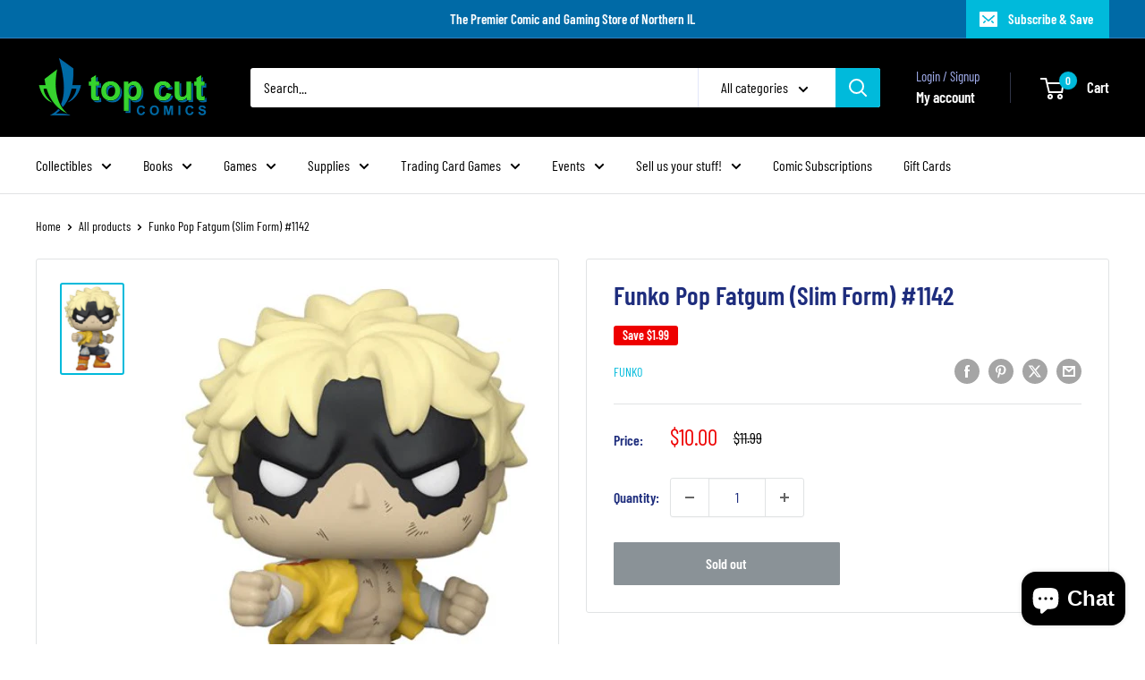

--- FILE ---
content_type: text/html; charset=utf-8
request_url: https://topcutcomics.com/products/funko-pop-fatgum-slim-form-1142
body_size: 38819
content:
<!doctype html>

<html class="no-js" lang="en">
  <head>
    <meta charset="utf-8">
    <meta name="viewport" content="width=device-width, initial-scale=1.0, height=device-height, minimum-scale=1.0, maximum-scale=1.0">
    <meta name="theme-color" content="#00badb">

    <title>Funko Pop Fatgum (Slim Form) #1142</title><meta name="description" content="My Hero Academia Fat Gum (Slim Form) Funko Pop! Vinyl Figure #1142:This My Hero Academia Fat Gum (Slim Form) Pop! Vinyl Figure #1142 measures approximately 3 3/4-inches tall."><link rel="canonical" href="https://topcutcomics.com/products/funko-pop-fatgum-slim-form-1142"><link rel="shortcut icon" href="//topcutcomics.com/cdn/shop/files/Trophy_No_Stroke_96x96.png?v=1752785909" type="image/png"><link rel="preload" as="style" href="//topcutcomics.com/cdn/shop/t/5/assets/theme.css?v=64896656854714595661765390583">
    <link rel="preload" as="script" href="//topcutcomics.com/cdn/shop/t/5/assets/theme.js?v=100952596617660054121765390583">
    <link rel="preconnect" href="https://cdn.shopify.com">
    <link rel="preconnect" href="https://fonts.shopifycdn.com">
    <link rel="dns-prefetch" href="https://productreviews.shopifycdn.com">
    <link rel="dns-prefetch" href="https://ajax.googleapis.com">
    <link rel="dns-prefetch" href="https://maps.googleapis.com">
    <link rel="dns-prefetch" href="https://maps.gstatic.com">

    <meta property="og:type" content="product">
  <meta property="og:title" content="Funko Pop Fatgum (Slim Form) #1142"><meta property="og:image" content="http://topcutcomics.com/cdn/shop/files/2024-01-2020_29_57-MyHeroAcademiaFatGum_SlimForm_FunkoPop_VinylFigure_1142-CCleanerBr.png?v=1755628940">
    <meta property="og:image:secure_url" content="https://topcutcomics.com/cdn/shop/files/2024-01-2020_29_57-MyHeroAcademiaFatGum_SlimForm_FunkoPop_VinylFigure_1142-CCleanerBr.png?v=1755628940">
    <meta property="og:image:width" content="390">
    <meta property="og:image:height" content="582">
    <meta property="product:availability" content="out of stock"><meta property="product:price:amount" content="10.00">
  <meta property="product:price:currency" content="USD"><meta property="og:description" content="My Hero Academia Fat Gum (Slim Form) Funko Pop! Vinyl Figure #1142:This My Hero Academia Fat Gum (Slim Form) Pop! Vinyl Figure #1142 measures approximately 3 3/4-inches tall."><meta property="og:url" content="https://topcutcomics.com/products/funko-pop-fatgum-slim-form-1142">
<meta property="og:site_name" content="Top Cut Comics"><meta name="twitter:card" content="summary"><meta name="twitter:title" content="Funko Pop Fatgum (Slim Form) #1142">
  <meta name="twitter:description" content="My Hero Academia Fat Gum (Slim Form) Funko Pop! Vinyl Figure #1142:This My Hero Academia Fat Gum (Slim Form) Pop! Vinyl Figure #1142 measures approximately 3 3/4-inches tall.">
  <meta name="twitter:image" content="https://topcutcomics.com/cdn/shop/files/2024-01-2020_29_57-MyHeroAcademiaFatGum_SlimForm_FunkoPop_VinylFigure_1142-CCleanerBr_600x600_crop_center.png?v=1755628940">
    <link rel="preload" href="//topcutcomics.com/cdn/fonts/barlow_condensed/barlowcondensed_n6.30a391fe19ded5366170913f031e653a88992edc.woff2" as="font" type="font/woff2" crossorigin><link rel="preload" href="//topcutcomics.com/cdn/fonts/barlow_condensed/barlowcondensed_n4.0b6e95b04b09fc27ad023a00078b28fa0998250b.woff2" as="font" type="font/woff2" crossorigin><style>
  @font-face {
  font-family: "Barlow Condensed";
  font-weight: 600;
  font-style: normal;
  font-display: swap;
  src: url("//topcutcomics.com/cdn/fonts/barlow_condensed/barlowcondensed_n6.30a391fe19ded5366170913f031e653a88992edc.woff2") format("woff2"),
       url("//topcutcomics.com/cdn/fonts/barlow_condensed/barlowcondensed_n6.99ed11359eef67b853f0c49f37f89f7abe42cd2f.woff") format("woff");
}

  @font-face {
  font-family: "Barlow Condensed";
  font-weight: 400;
  font-style: normal;
  font-display: swap;
  src: url("//topcutcomics.com/cdn/fonts/barlow_condensed/barlowcondensed_n4.0b6e95b04b09fc27ad023a00078b28fa0998250b.woff2") format("woff2"),
       url("//topcutcomics.com/cdn/fonts/barlow_condensed/barlowcondensed_n4.7335d7c18368c5d9ab7a8397ca8ff9a87ecef984.woff") format("woff");
}

@font-face {
  font-family: "Barlow Condensed";
  font-weight: 600;
  font-style: normal;
  font-display: swap;
  src: url("//topcutcomics.com/cdn/fonts/barlow_condensed/barlowcondensed_n6.30a391fe19ded5366170913f031e653a88992edc.woff2") format("woff2"),
       url("//topcutcomics.com/cdn/fonts/barlow_condensed/barlowcondensed_n6.99ed11359eef67b853f0c49f37f89f7abe42cd2f.woff") format("woff");
}

@font-face {
  font-family: "Barlow Condensed";
  font-weight: 600;
  font-style: italic;
  font-display: swap;
  src: url("//topcutcomics.com/cdn/fonts/barlow_condensed/barlowcondensed_i6.459cd4682534076a2e436e62768c494d0e6f8ad3.woff2") format("woff2"),
       url("//topcutcomics.com/cdn/fonts/barlow_condensed/barlowcondensed_i6.e44b39421fb7c081f9d3d547afa0f9899f3a1588.woff") format("woff");
}


  @font-face {
  font-family: "Barlow Condensed";
  font-weight: 700;
  font-style: normal;
  font-display: swap;
  src: url("//topcutcomics.com/cdn/fonts/barlow_condensed/barlowcondensed_n7.b8dc813bf1d64de77250a6675c25535283e1677a.woff2") format("woff2"),
       url("//topcutcomics.com/cdn/fonts/barlow_condensed/barlowcondensed_n7.a36d150be98fef32f23a43ed8605139ce8fcc8f5.woff") format("woff");
}

  @font-face {
  font-family: "Barlow Condensed";
  font-weight: 400;
  font-style: italic;
  font-display: swap;
  src: url("//topcutcomics.com/cdn/fonts/barlow_condensed/barlowcondensed_i4.26194863d2c89b70012cef649cddfe652b5274af.woff2") format("woff2"),
       url("//topcutcomics.com/cdn/fonts/barlow_condensed/barlowcondensed_i4.0410d781c85cf3a3adfa9746b8a28a6ffae51880.woff") format("woff");
}

  @font-face {
  font-family: "Barlow Condensed";
  font-weight: 700;
  font-style: italic;
  font-display: swap;
  src: url("//topcutcomics.com/cdn/fonts/barlow_condensed/barlowcondensed_i7.ef69176c3a69e990febda79e82ea756536ec243e.woff2") format("woff2"),
       url("//topcutcomics.com/cdn/fonts/barlow_condensed/barlowcondensed_i7.66d45385839c58c717c22033dcc4b561a22e4b7a.woff") format("woff");
}


  :root {
    --default-text-font-size : 15px;
    --base-text-font-size    : 16px;
    --heading-font-family    : "Barlow Condensed", sans-serif;
    --heading-font-weight    : 600;
    --heading-font-style     : normal;
    --text-font-family       : "Barlow Condensed", sans-serif;
    --text-font-weight       : 400;
    --text-font-style        : normal;
    --text-font-bolder-weight: 600;
    --text-link-decoration   : underline;

    --text-color               : #000000;
    --text-color-rgb           : 0, 0, 0;
    --heading-color            : #1e2d7d;
    --border-color             : #e1e3e4;
    --border-color-rgb         : 225, 227, 228;
    --form-border-color        : #d4d6d8;
    --accent-color             : #00badb;
    --accent-color-rgb         : 0, 186, 219;
    --link-color               : #00badb;
    --link-color-hover         : #00798e;
    --background               : #ffffff;
    --secondary-background     : #ffffff;
    --secondary-background-rgb : 255, 255, 255;
    --accent-background        : rgba(0, 186, 219, 0.08);

    --input-background: #ffffff;

    --error-color       : #ff0000;
    --error-background  : rgba(255, 0, 0, 0.07);
    --success-color     : #00aa00;
    --success-background: rgba(0, 170, 0, 0.11);

    --primary-button-background      : #1e2d7d;
    --primary-button-background-rgb  : 30, 45, 125;
    --primary-button-text-color      : #ffffff;
    --secondary-button-background    : #000000;
    --secondary-button-background-rgb: 0, 0, 0;
    --secondary-button-text-color    : #ffffff;

    --header-background      : #000000;
    --header-text-color      : #ffffff;
    --header-light-text-color: #a3afef;
    --header-border-color    : rgba(163, 175, 239, 0.3);
    --header-accent-color    : #00badb;

    --footer-background-color:    #f3f5f6;
    --footer-heading-text-color:  #1e2d7d;
    --footer-body-text-color:     #000000;
    --footer-body-text-color-rgb: 0, 0, 0;
    --footer-accent-color:        #00badb;
    --footer-accent-color-rgb:    0, 186, 219;
    --footer-border:              none;
    
    --flickity-arrow-color: #abb1b4;--product-on-sale-accent           : #ee0000;
    --product-on-sale-accent-rgb       : 238, 0, 0;
    --product-on-sale-color            : #ffffff;
    --product-in-stock-color           : #008a00;
    --product-low-stock-color          : #ee0000;
    --product-sold-out-color           : #8a9297;
    --product-custom-label-1-background: #008a00;
    --product-custom-label-1-color     : #ffffff;
    --product-custom-label-2-background: #00a500;
    --product-custom-label-2-color     : #ffffff;
    --product-review-star-color        : #ffbd00;

    --mobile-container-gutter : 20px;
    --desktop-container-gutter: 40px;

    /* Shopify related variables */
    --payment-terms-background-color: #ffffff;
  }
</style>

<script>
  // IE11 does not have support for CSS variables, so we have to polyfill them
  if (!(((window || {}).CSS || {}).supports && window.CSS.supports('(--a: 0)'))) {
    const script = document.createElement('script');
    script.type = 'text/javascript';
    script.src = 'https://cdn.jsdelivr.net/npm/css-vars-ponyfill@2';
    script.onload = function() {
      cssVars({});
    };

    document.getElementsByTagName('head')[0].appendChild(script);
  }
</script>


    <script>window.performance && window.performance.mark && window.performance.mark('shopify.content_for_header.start');</script><meta id="shopify-digital-wallet" name="shopify-digital-wallet" content="/65440841959/digital_wallets/dialog">
<meta name="shopify-checkout-api-token" content="19ce60899c5550e66fb6814b7fb99320">
<meta id="in-context-paypal-metadata" data-shop-id="65440841959" data-venmo-supported="false" data-environment="production" data-locale="en_US" data-paypal-v4="true" data-currency="USD">
<link rel="alternate" type="application/json+oembed" href="https://topcutcomics.com/products/funko-pop-fatgum-slim-form-1142.oembed">
<script async="async" src="/checkouts/internal/preloads.js?locale=en-US"></script>
<link rel="preconnect" href="https://shop.app" crossorigin="anonymous">
<script async="async" src="https://shop.app/checkouts/internal/preloads.js?locale=en-US&shop_id=65440841959" crossorigin="anonymous"></script>
<script id="shopify-features" type="application/json">{"accessToken":"19ce60899c5550e66fb6814b7fb99320","betas":["rich-media-storefront-analytics"],"domain":"topcutcomics.com","predictiveSearch":true,"shopId":65440841959,"locale":"en"}</script>
<script>var Shopify = Shopify || {};
Shopify.shop = "topcutcomics.myshopify.com";
Shopify.locale = "en";
Shopify.currency = {"active":"USD","rate":"1.0"};
Shopify.country = "US";
Shopify.theme = {"name":"Updated copy of Warehouse","id":153570050279,"schema_name":"Warehouse","schema_version":"6.7.0","theme_store_id":871,"role":"main"};
Shopify.theme.handle = "null";
Shopify.theme.style = {"id":null,"handle":null};
Shopify.cdnHost = "topcutcomics.com/cdn";
Shopify.routes = Shopify.routes || {};
Shopify.routes.root = "/";</script>
<script type="module">!function(o){(o.Shopify=o.Shopify||{}).modules=!0}(window);</script>
<script>!function(o){function n(){var o=[];function n(){o.push(Array.prototype.slice.apply(arguments))}return n.q=o,n}var t=o.Shopify=o.Shopify||{};t.loadFeatures=n(),t.autoloadFeatures=n()}(window);</script>
<script>
  window.ShopifyPay = window.ShopifyPay || {};
  window.ShopifyPay.apiHost = "shop.app\/pay";
  window.ShopifyPay.redirectState = null;
</script>
<script id="shop-js-analytics" type="application/json">{"pageType":"product"}</script>
<script defer="defer" async type="module" src="//topcutcomics.com/cdn/shopifycloud/shop-js/modules/v2/client.init-shop-cart-sync_BT-GjEfc.en.esm.js"></script>
<script defer="defer" async type="module" src="//topcutcomics.com/cdn/shopifycloud/shop-js/modules/v2/chunk.common_D58fp_Oc.esm.js"></script>
<script defer="defer" async type="module" src="//topcutcomics.com/cdn/shopifycloud/shop-js/modules/v2/chunk.modal_xMitdFEc.esm.js"></script>
<script type="module">
  await import("//topcutcomics.com/cdn/shopifycloud/shop-js/modules/v2/client.init-shop-cart-sync_BT-GjEfc.en.esm.js");
await import("//topcutcomics.com/cdn/shopifycloud/shop-js/modules/v2/chunk.common_D58fp_Oc.esm.js");
await import("//topcutcomics.com/cdn/shopifycloud/shop-js/modules/v2/chunk.modal_xMitdFEc.esm.js");

  window.Shopify.SignInWithShop?.initShopCartSync?.({"fedCMEnabled":true,"windoidEnabled":true});

</script>
<script>
  window.Shopify = window.Shopify || {};
  if (!window.Shopify.featureAssets) window.Shopify.featureAssets = {};
  window.Shopify.featureAssets['shop-js'] = {"shop-cart-sync":["modules/v2/client.shop-cart-sync_DZOKe7Ll.en.esm.js","modules/v2/chunk.common_D58fp_Oc.esm.js","modules/v2/chunk.modal_xMitdFEc.esm.js"],"init-fed-cm":["modules/v2/client.init-fed-cm_B6oLuCjv.en.esm.js","modules/v2/chunk.common_D58fp_Oc.esm.js","modules/v2/chunk.modal_xMitdFEc.esm.js"],"shop-cash-offers":["modules/v2/client.shop-cash-offers_D2sdYoxE.en.esm.js","modules/v2/chunk.common_D58fp_Oc.esm.js","modules/v2/chunk.modal_xMitdFEc.esm.js"],"shop-login-button":["modules/v2/client.shop-login-button_QeVjl5Y3.en.esm.js","modules/v2/chunk.common_D58fp_Oc.esm.js","modules/v2/chunk.modal_xMitdFEc.esm.js"],"pay-button":["modules/v2/client.pay-button_DXTOsIq6.en.esm.js","modules/v2/chunk.common_D58fp_Oc.esm.js","modules/v2/chunk.modal_xMitdFEc.esm.js"],"shop-button":["modules/v2/client.shop-button_DQZHx9pm.en.esm.js","modules/v2/chunk.common_D58fp_Oc.esm.js","modules/v2/chunk.modal_xMitdFEc.esm.js"],"avatar":["modules/v2/client.avatar_BTnouDA3.en.esm.js"],"init-windoid":["modules/v2/client.init-windoid_CR1B-cfM.en.esm.js","modules/v2/chunk.common_D58fp_Oc.esm.js","modules/v2/chunk.modal_xMitdFEc.esm.js"],"init-shop-for-new-customer-accounts":["modules/v2/client.init-shop-for-new-customer-accounts_C_vY_xzh.en.esm.js","modules/v2/client.shop-login-button_QeVjl5Y3.en.esm.js","modules/v2/chunk.common_D58fp_Oc.esm.js","modules/v2/chunk.modal_xMitdFEc.esm.js"],"init-shop-email-lookup-coordinator":["modules/v2/client.init-shop-email-lookup-coordinator_BI7n9ZSv.en.esm.js","modules/v2/chunk.common_D58fp_Oc.esm.js","modules/v2/chunk.modal_xMitdFEc.esm.js"],"init-shop-cart-sync":["modules/v2/client.init-shop-cart-sync_BT-GjEfc.en.esm.js","modules/v2/chunk.common_D58fp_Oc.esm.js","modules/v2/chunk.modal_xMitdFEc.esm.js"],"shop-toast-manager":["modules/v2/client.shop-toast-manager_DiYdP3xc.en.esm.js","modules/v2/chunk.common_D58fp_Oc.esm.js","modules/v2/chunk.modal_xMitdFEc.esm.js"],"init-customer-accounts":["modules/v2/client.init-customer-accounts_D9ZNqS-Q.en.esm.js","modules/v2/client.shop-login-button_QeVjl5Y3.en.esm.js","modules/v2/chunk.common_D58fp_Oc.esm.js","modules/v2/chunk.modal_xMitdFEc.esm.js"],"init-customer-accounts-sign-up":["modules/v2/client.init-customer-accounts-sign-up_iGw4briv.en.esm.js","modules/v2/client.shop-login-button_QeVjl5Y3.en.esm.js","modules/v2/chunk.common_D58fp_Oc.esm.js","modules/v2/chunk.modal_xMitdFEc.esm.js"],"shop-follow-button":["modules/v2/client.shop-follow-button_CqMgW2wH.en.esm.js","modules/v2/chunk.common_D58fp_Oc.esm.js","modules/v2/chunk.modal_xMitdFEc.esm.js"],"checkout-modal":["modules/v2/client.checkout-modal_xHeaAweL.en.esm.js","modules/v2/chunk.common_D58fp_Oc.esm.js","modules/v2/chunk.modal_xMitdFEc.esm.js"],"shop-login":["modules/v2/client.shop-login_D91U-Q7h.en.esm.js","modules/v2/chunk.common_D58fp_Oc.esm.js","modules/v2/chunk.modal_xMitdFEc.esm.js"],"lead-capture":["modules/v2/client.lead-capture_BJmE1dJe.en.esm.js","modules/v2/chunk.common_D58fp_Oc.esm.js","modules/v2/chunk.modal_xMitdFEc.esm.js"],"payment-terms":["modules/v2/client.payment-terms_Ci9AEqFq.en.esm.js","modules/v2/chunk.common_D58fp_Oc.esm.js","modules/v2/chunk.modal_xMitdFEc.esm.js"]};
</script>
<script id="__st">var __st={"a":65440841959,"offset":-21600,"reqid":"c8945f6c-bb66-47a9-a307-acbe3263a51f-1769327607","pageurl":"topcutcomics.com\/products\/funko-pop-fatgum-slim-form-1142","u":"4a5393b05009","p":"product","rtyp":"product","rid":8617133572327};</script>
<script>window.ShopifyPaypalV4VisibilityTracking = true;</script>
<script id="captcha-bootstrap">!function(){'use strict';const t='contact',e='account',n='new_comment',o=[[t,t],['blogs',n],['comments',n],[t,'customer']],c=[[e,'customer_login'],[e,'guest_login'],[e,'recover_customer_password'],[e,'create_customer']],r=t=>t.map((([t,e])=>`form[action*='/${t}']:not([data-nocaptcha='true']) input[name='form_type'][value='${e}']`)).join(','),a=t=>()=>t?[...document.querySelectorAll(t)].map((t=>t.form)):[];function s(){const t=[...o],e=r(t);return a(e)}const i='password',u='form_key',d=['recaptcha-v3-token','g-recaptcha-response','h-captcha-response',i],f=()=>{try{return window.sessionStorage}catch{return}},m='__shopify_v',_=t=>t.elements[u];function p(t,e,n=!1){try{const o=window.sessionStorage,c=JSON.parse(o.getItem(e)),{data:r}=function(t){const{data:e,action:n}=t;return t[m]||n?{data:e,action:n}:{data:t,action:n}}(c);for(const[e,n]of Object.entries(r))t.elements[e]&&(t.elements[e].value=n);n&&o.removeItem(e)}catch(o){console.error('form repopulation failed',{error:o})}}const l='form_type',E='cptcha';function T(t){t.dataset[E]=!0}const w=window,h=w.document,L='Shopify',v='ce_forms',y='captcha';let A=!1;((t,e)=>{const n=(g='f06e6c50-85a8-45c8-87d0-21a2b65856fe',I='https://cdn.shopify.com/shopifycloud/storefront-forms-hcaptcha/ce_storefront_forms_captcha_hcaptcha.v1.5.2.iife.js',D={infoText:'Protected by hCaptcha',privacyText:'Privacy',termsText:'Terms'},(t,e,n)=>{const o=w[L][v],c=o.bindForm;if(c)return c(t,g,e,D).then(n);var r;o.q.push([[t,g,e,D],n]),r=I,A||(h.body.append(Object.assign(h.createElement('script'),{id:'captcha-provider',async:!0,src:r})),A=!0)});var g,I,D;w[L]=w[L]||{},w[L][v]=w[L][v]||{},w[L][v].q=[],w[L][y]=w[L][y]||{},w[L][y].protect=function(t,e){n(t,void 0,e),T(t)},Object.freeze(w[L][y]),function(t,e,n,w,h,L){const[v,y,A,g]=function(t,e,n){const i=e?o:[],u=t?c:[],d=[...i,...u],f=r(d),m=r(i),_=r(d.filter((([t,e])=>n.includes(e))));return[a(f),a(m),a(_),s()]}(w,h,L),I=t=>{const e=t.target;return e instanceof HTMLFormElement?e:e&&e.form},D=t=>v().includes(t);t.addEventListener('submit',(t=>{const e=I(t);if(!e)return;const n=D(e)&&!e.dataset.hcaptchaBound&&!e.dataset.recaptchaBound,o=_(e),c=g().includes(e)&&(!o||!o.value);(n||c)&&t.preventDefault(),c&&!n&&(function(t){try{if(!f())return;!function(t){const e=f();if(!e)return;const n=_(t);if(!n)return;const o=n.value;o&&e.removeItem(o)}(t);const e=Array.from(Array(32),(()=>Math.random().toString(36)[2])).join('');!function(t,e){_(t)||t.append(Object.assign(document.createElement('input'),{type:'hidden',name:u})),t.elements[u].value=e}(t,e),function(t,e){const n=f();if(!n)return;const o=[...t.querySelectorAll(`input[type='${i}']`)].map((({name:t})=>t)),c=[...d,...o],r={};for(const[a,s]of new FormData(t).entries())c.includes(a)||(r[a]=s);n.setItem(e,JSON.stringify({[m]:1,action:t.action,data:r}))}(t,e)}catch(e){console.error('failed to persist form',e)}}(e),e.submit())}));const S=(t,e)=>{t&&!t.dataset[E]&&(n(t,e.some((e=>e===t))),T(t))};for(const o of['focusin','change'])t.addEventListener(o,(t=>{const e=I(t);D(e)&&S(e,y())}));const B=e.get('form_key'),M=e.get(l),P=B&&M;t.addEventListener('DOMContentLoaded',(()=>{const t=y();if(P)for(const e of t)e.elements[l].value===M&&p(e,B);[...new Set([...A(),...v().filter((t=>'true'===t.dataset.shopifyCaptcha))])].forEach((e=>S(e,t)))}))}(h,new URLSearchParams(w.location.search),n,t,e,['guest_login'])})(!0,!0)}();</script>
<script integrity="sha256-4kQ18oKyAcykRKYeNunJcIwy7WH5gtpwJnB7kiuLZ1E=" data-source-attribution="shopify.loadfeatures" defer="defer" src="//topcutcomics.com/cdn/shopifycloud/storefront/assets/storefront/load_feature-a0a9edcb.js" crossorigin="anonymous"></script>
<script crossorigin="anonymous" defer="defer" src="//topcutcomics.com/cdn/shopifycloud/storefront/assets/shopify_pay/storefront-65b4c6d7.js?v=20250812"></script>
<script data-source-attribution="shopify.dynamic_checkout.dynamic.init">var Shopify=Shopify||{};Shopify.PaymentButton=Shopify.PaymentButton||{isStorefrontPortableWallets:!0,init:function(){window.Shopify.PaymentButton.init=function(){};var t=document.createElement("script");t.src="https://topcutcomics.com/cdn/shopifycloud/portable-wallets/latest/portable-wallets.en.js",t.type="module",document.head.appendChild(t)}};
</script>
<script data-source-attribution="shopify.dynamic_checkout.buyer_consent">
  function portableWalletsHideBuyerConsent(e){var t=document.getElementById("shopify-buyer-consent"),n=document.getElementById("shopify-subscription-policy-button");t&&n&&(t.classList.add("hidden"),t.setAttribute("aria-hidden","true"),n.removeEventListener("click",e))}function portableWalletsShowBuyerConsent(e){var t=document.getElementById("shopify-buyer-consent"),n=document.getElementById("shopify-subscription-policy-button");t&&n&&(t.classList.remove("hidden"),t.removeAttribute("aria-hidden"),n.addEventListener("click",e))}window.Shopify?.PaymentButton&&(window.Shopify.PaymentButton.hideBuyerConsent=portableWalletsHideBuyerConsent,window.Shopify.PaymentButton.showBuyerConsent=portableWalletsShowBuyerConsent);
</script>
<script>
  function portableWalletsCleanup(e){e&&e.src&&console.error("Failed to load portable wallets script "+e.src);var t=document.querySelectorAll("shopify-accelerated-checkout .shopify-payment-button__skeleton, shopify-accelerated-checkout-cart .wallet-cart-button__skeleton"),e=document.getElementById("shopify-buyer-consent");for(let e=0;e<t.length;e++)t[e].remove();e&&e.remove()}function portableWalletsNotLoadedAsModule(e){e instanceof ErrorEvent&&"string"==typeof e.message&&e.message.includes("import.meta")&&"string"==typeof e.filename&&e.filename.includes("portable-wallets")&&(window.removeEventListener("error",portableWalletsNotLoadedAsModule),window.Shopify.PaymentButton.failedToLoad=e,"loading"===document.readyState?document.addEventListener("DOMContentLoaded",window.Shopify.PaymentButton.init):window.Shopify.PaymentButton.init())}window.addEventListener("error",portableWalletsNotLoadedAsModule);
</script>

<script type="module" src="https://topcutcomics.com/cdn/shopifycloud/portable-wallets/latest/portable-wallets.en.js" onError="portableWalletsCleanup(this)" crossorigin="anonymous"></script>
<script nomodule>
  document.addEventListener("DOMContentLoaded", portableWalletsCleanup);
</script>

<link id="shopify-accelerated-checkout-styles" rel="stylesheet" media="screen" href="https://topcutcomics.com/cdn/shopifycloud/portable-wallets/latest/accelerated-checkout-backwards-compat.css" crossorigin="anonymous">
<style id="shopify-accelerated-checkout-cart">
        #shopify-buyer-consent {
  margin-top: 1em;
  display: inline-block;
  width: 100%;
}

#shopify-buyer-consent.hidden {
  display: none;
}

#shopify-subscription-policy-button {
  background: none;
  border: none;
  padding: 0;
  text-decoration: underline;
  font-size: inherit;
  cursor: pointer;
}

#shopify-subscription-policy-button::before {
  box-shadow: none;
}

      </style>

<script>window.performance && window.performance.mark && window.performance.mark('shopify.content_for_header.end');</script>

    <link rel="stylesheet" href="//topcutcomics.com/cdn/shop/t/5/assets/theme.css?v=64896656854714595661765390583">

    <script type="application/ld+json">{"@context":"http:\/\/schema.org\/","@id":"\/products\/funko-pop-fatgum-slim-form-1142#product","@type":"Product","brand":{"@type":"Brand","name":"Funko"},"category":"Dolls, Playsets \u0026 Toy Figures","description":"My Hero Academia Fat Gum (Slim Form) Funko Pop! Vinyl Figure #1142:This My Hero Academia Fat Gum (Slim Form) Pop! Vinyl Figure #1142 measures approximately 3 3\/4-inches tall.","gtin":"889698580366","image":"https:\/\/topcutcomics.com\/cdn\/shop\/files\/2024-01-2020_29_57-MyHeroAcademiaFatGum_SlimForm_FunkoPop_VinylFigure_1142-CCleanerBr.png?v=1755628940\u0026width=1920","name":"Funko Pop Fatgum (Slim Form) #1142","offers":{"@id":"\/products\/funko-pop-fatgum-slim-form-1142?variant=48508805415143#offer","@type":"Offer","availability":"http:\/\/schema.org\/OutOfStock","price":"10.00","priceCurrency":"USD","url":"https:\/\/topcutcomics.com\/products\/funko-pop-fatgum-slim-form-1142?variant=48508805415143"},"sku":"Funko Pop Fatgum (slim form) #1142","url":"https:\/\/topcutcomics.com\/products\/funko-pop-fatgum-slim-form-1142"}</script><script type="application/ld+json">
  {
    "@context": "https://schema.org",
    "@type": "BreadcrumbList",
    "itemListElement": [{
        "@type": "ListItem",
        "position": 1,
        "name": "Home",
        "item": "https://topcutcomics.com"
      },{
            "@type": "ListItem",
            "position": 2,
            "name": "Funko Pop Fatgum (Slim Form) #1142",
            "item": "https://topcutcomics.com/products/funko-pop-fatgum-slim-form-1142"
          }]
  }
</script>

    <script>
      // This allows to expose several variables to the global scope, to be used in scripts
      window.theme = {
        pageType: "product",
        cartCount: 0,
        moneyFormat: "${{amount}}",
        moneyWithCurrencyFormat: "${{amount}} USD",
        currencyCodeEnabled: false,
        showDiscount: true,
        discountMode: "saving",
        cartType: "drawer"
      };

      window.routes = {
        rootUrl: "\/",
        rootUrlWithoutSlash: '',
        cartUrl: "\/cart",
        cartAddUrl: "\/cart\/add",
        cartChangeUrl: "\/cart\/change",
        searchUrl: "\/search",
        productRecommendationsUrl: "\/recommendations\/products"
      };

      window.languages = {
        productRegularPrice: "Regular price",
        productSalePrice: "Sale price",
        collectionOnSaleLabel: "Save {{savings}}",
        productFormUnavailable: "Unavailable",
        productFormAddToCart: "Add to cart",
        productFormPreOrder: "Pre-order",
        productFormSoldOut: "Sold out",
        productAdded: "Product has been added to your cart",
        productAddedShort: "Added!",
        shippingEstimatorNoResults: "No shipping could be found for your address.",
        shippingEstimatorOneResult: "There is one shipping rate for your address:",
        shippingEstimatorMultipleResults: "There are {{count}} shipping rates for your address:",
        shippingEstimatorErrors: "There are some errors:"
      };

      document.documentElement.className = document.documentElement.className.replace('no-js', 'js');
    </script><script src="//topcutcomics.com/cdn/shop/t/5/assets/theme.js?v=100952596617660054121765390583" defer></script>
    <script src="//topcutcomics.com/cdn/shop/t/5/assets/custom.js?v=102476495355921946141765390583" defer></script><script>
        (function () {
          window.onpageshow = function() {
            // We force re-freshing the cart content onpageshow, as most browsers will serve a cache copy when hitting the
            // back button, which cause staled data
            document.documentElement.dispatchEvent(new CustomEvent('cart:refresh', {
              bubbles: true,
              detail: {scrollToTop: false}
            }));
          };
        })();
      </script><!-- BEGIN app block: shopify://apps/uppromote-affiliate/blocks/core-script/64c32457-930d-4cb9-9641-e24c0d9cf1f4 --><!-- BEGIN app snippet: core-metafields-setting --><!--suppress ES6ConvertVarToLetConst -->
<script type="application/json" id="core-uppromote-settings">{"active_reg_from":false,"app_env":{"env":"production"},"message_bar_setting":{"referral_enable":0,"referral_content":"You're shopping with {affiliate_name}!","referral_font":"Poppins","referral_font_size":14,"referral_text_color":"#ffffff","referral_background_color":"#338FB1","not_referral_enable":0,"not_referral_content":"Enjoy your time.","not_referral_font":"Poppins","not_referral_font_size":14,"not_referral_text_color":"#ffffff","not_referral_background_color":"#338FB1"}}</script>
<script type="application/json" id="core-uppromote-cart">{"note":null,"attributes":{},"original_total_price":0,"total_price":0,"total_discount":0,"total_weight":0.0,"item_count":0,"items":[],"requires_shipping":false,"currency":"USD","items_subtotal_price":0,"cart_level_discount_applications":[],"checkout_charge_amount":0}</script>
<script id="core-uppromote-quick-store-tracking-vars">
    function getDocumentContext(){const{href:a,hash:b,host:c,hostname:d,origin:e,pathname:f,port:g,protocol:h,search:i}=window.location,j=document.referrer,k=document.characterSet,l=document.title;return{location:{href:a,hash:b,host:c,hostname:d,origin:e,pathname:f,port:g,protocol:h,search:i},referrer:j||document.location.href,characterSet:k,title:l}}function getNavigatorContext(){const{language:a,cookieEnabled:b,languages:c,userAgent:d}=navigator;return{language:a,cookieEnabled:b,languages:c,userAgent:d}}function getWindowContext(){const{innerHeight:a,innerWidth:b,outerHeight:c,outerWidth:d,origin:e,screen:{height:j,width:k},screenX:f,screenY:g,scrollX:h,scrollY:i}=window;return{innerHeight:a,innerWidth:b,outerHeight:c,outerWidth:d,origin:e,screen:{screenHeight:j,screenWidth:k},screenX:f,screenY:g,scrollX:h,scrollY:i,location:getDocumentContext().location}}function getContext(){return{document:getDocumentContext(),navigator:getNavigatorContext(),window:getWindowContext()}}
    if (window.location.href.includes('?sca_ref=')) {
        localStorage.setItem('__up_lastViewedPageContext', JSON.stringify({
            context: getContext(),
            timestamp: new Date().toISOString(),
        }))
    }
</script>

<script id="core-uppromote-setting-booster">
    var UpPromoteCoreSettings = JSON.parse(document.getElementById('core-uppromote-settings').textContent)
    UpPromoteCoreSettings.currentCart = JSON.parse(document.getElementById('core-uppromote-cart')?.textContent || '{}')
    const idToClean = ['core-uppromote-settings', 'core-uppromote-cart', 'core-uppromote-setting-booster', 'core-uppromote-quick-store-tracking-vars']
    idToClean.forEach(id => {
        document.getElementById(id)?.remove()
    })
</script>
<!-- END app snippet -->


<!-- END app block --><!-- BEGIN app block: shopify://apps/uppromote-affiliate/blocks/customer-referral/64c32457-930d-4cb9-9641-e24c0d9cf1f4 --><link rel="preload" href="https://cdn.shopify.com/extensions/019be912-7856-7c1f-9705-c70a8c8d7a8b/app-109/assets/customer-referral.css" as="style" onload="this.onload=null;this.rel='stylesheet'">
<script>
  document.addEventListener("DOMContentLoaded", function () {
    const params = new URLSearchParams(window.location.search);
    if (params.has('sca_ref') || params.has('sca_crp')) {
      document.body.setAttribute('is-affiliate-link', '');
    }
  });
</script>


<!-- END app block --><script src="https://cdn.shopify.com/extensions/019be912-7856-7c1f-9705-c70a8c8d7a8b/app-109/assets/core.min.js" type="text/javascript" defer="defer"></script>
<script src="https://cdn.shopify.com/extensions/019be912-7856-7c1f-9705-c70a8c8d7a8b/app-109/assets/customer-referral.js" type="text/javascript" defer="defer"></script>
<script src="https://cdn.shopify.com/extensions/e8878072-2f6b-4e89-8082-94b04320908d/inbox-1254/assets/inbox-chat-loader.js" type="text/javascript" defer="defer"></script>
<link href="https://monorail-edge.shopifysvc.com" rel="dns-prefetch">
<script>(function(){if ("sendBeacon" in navigator && "performance" in window) {try {var session_token_from_headers = performance.getEntriesByType('navigation')[0].serverTiming.find(x => x.name == '_s').description;} catch {var session_token_from_headers = undefined;}var session_cookie_matches = document.cookie.match(/_shopify_s=([^;]*)/);var session_token_from_cookie = session_cookie_matches && session_cookie_matches.length === 2 ? session_cookie_matches[1] : "";var session_token = session_token_from_headers || session_token_from_cookie || "";function handle_abandonment_event(e) {var entries = performance.getEntries().filter(function(entry) {return /monorail-edge.shopifysvc.com/.test(entry.name);});if (!window.abandonment_tracked && entries.length === 0) {window.abandonment_tracked = true;var currentMs = Date.now();var navigation_start = performance.timing.navigationStart;var payload = {shop_id: 65440841959,url: window.location.href,navigation_start,duration: currentMs - navigation_start,session_token,page_type: "product"};window.navigator.sendBeacon("https://monorail-edge.shopifysvc.com/v1/produce", JSON.stringify({schema_id: "online_store_buyer_site_abandonment/1.1",payload: payload,metadata: {event_created_at_ms: currentMs,event_sent_at_ms: currentMs}}));}}window.addEventListener('pagehide', handle_abandonment_event);}}());</script>
<script id="web-pixels-manager-setup">(function e(e,d,r,n,o){if(void 0===o&&(o={}),!Boolean(null===(a=null===(i=window.Shopify)||void 0===i?void 0:i.analytics)||void 0===a?void 0:a.replayQueue)){var i,a;window.Shopify=window.Shopify||{};var t=window.Shopify;t.analytics=t.analytics||{};var s=t.analytics;s.replayQueue=[],s.publish=function(e,d,r){return s.replayQueue.push([e,d,r]),!0};try{self.performance.mark("wpm:start")}catch(e){}var l=function(){var e={modern:/Edge?\/(1{2}[4-9]|1[2-9]\d|[2-9]\d{2}|\d{4,})\.\d+(\.\d+|)|Firefox\/(1{2}[4-9]|1[2-9]\d|[2-9]\d{2}|\d{4,})\.\d+(\.\d+|)|Chrom(ium|e)\/(9{2}|\d{3,})\.\d+(\.\d+|)|(Maci|X1{2}).+ Version\/(15\.\d+|(1[6-9]|[2-9]\d|\d{3,})\.\d+)([,.]\d+|)( \(\w+\)|)( Mobile\/\w+|) Safari\/|Chrome.+OPR\/(9{2}|\d{3,})\.\d+\.\d+|(CPU[ +]OS|iPhone[ +]OS|CPU[ +]iPhone|CPU IPhone OS|CPU iPad OS)[ +]+(15[._]\d+|(1[6-9]|[2-9]\d|\d{3,})[._]\d+)([._]\d+|)|Android:?[ /-](13[3-9]|1[4-9]\d|[2-9]\d{2}|\d{4,})(\.\d+|)(\.\d+|)|Android.+Firefox\/(13[5-9]|1[4-9]\d|[2-9]\d{2}|\d{4,})\.\d+(\.\d+|)|Android.+Chrom(ium|e)\/(13[3-9]|1[4-9]\d|[2-9]\d{2}|\d{4,})\.\d+(\.\d+|)|SamsungBrowser\/([2-9]\d|\d{3,})\.\d+/,legacy:/Edge?\/(1[6-9]|[2-9]\d|\d{3,})\.\d+(\.\d+|)|Firefox\/(5[4-9]|[6-9]\d|\d{3,})\.\d+(\.\d+|)|Chrom(ium|e)\/(5[1-9]|[6-9]\d|\d{3,})\.\d+(\.\d+|)([\d.]+$|.*Safari\/(?![\d.]+ Edge\/[\d.]+$))|(Maci|X1{2}).+ Version\/(10\.\d+|(1[1-9]|[2-9]\d|\d{3,})\.\d+)([,.]\d+|)( \(\w+\)|)( Mobile\/\w+|) Safari\/|Chrome.+OPR\/(3[89]|[4-9]\d|\d{3,})\.\d+\.\d+|(CPU[ +]OS|iPhone[ +]OS|CPU[ +]iPhone|CPU IPhone OS|CPU iPad OS)[ +]+(10[._]\d+|(1[1-9]|[2-9]\d|\d{3,})[._]\d+)([._]\d+|)|Android:?[ /-](13[3-9]|1[4-9]\d|[2-9]\d{2}|\d{4,})(\.\d+|)(\.\d+|)|Mobile Safari.+OPR\/([89]\d|\d{3,})\.\d+\.\d+|Android.+Firefox\/(13[5-9]|1[4-9]\d|[2-9]\d{2}|\d{4,})\.\d+(\.\d+|)|Android.+Chrom(ium|e)\/(13[3-9]|1[4-9]\d|[2-9]\d{2}|\d{4,})\.\d+(\.\d+|)|Android.+(UC? ?Browser|UCWEB|U3)[ /]?(15\.([5-9]|\d{2,})|(1[6-9]|[2-9]\d|\d{3,})\.\d+)\.\d+|SamsungBrowser\/(5\.\d+|([6-9]|\d{2,})\.\d+)|Android.+MQ{2}Browser\/(14(\.(9|\d{2,})|)|(1[5-9]|[2-9]\d|\d{3,})(\.\d+|))(\.\d+|)|K[Aa][Ii]OS\/(3\.\d+|([4-9]|\d{2,})\.\d+)(\.\d+|)/},d=e.modern,r=e.legacy,n=navigator.userAgent;return n.match(d)?"modern":n.match(r)?"legacy":"unknown"}(),u="modern"===l?"modern":"legacy",c=(null!=n?n:{modern:"",legacy:""})[u],f=function(e){return[e.baseUrl,"/wpm","/b",e.hashVersion,"modern"===e.buildTarget?"m":"l",".js"].join("")}({baseUrl:d,hashVersion:r,buildTarget:u}),m=function(e){var d=e.version,r=e.bundleTarget,n=e.surface,o=e.pageUrl,i=e.monorailEndpoint;return{emit:function(e){var a=e.status,t=e.errorMsg,s=(new Date).getTime(),l=JSON.stringify({metadata:{event_sent_at_ms:s},events:[{schema_id:"web_pixels_manager_load/3.1",payload:{version:d,bundle_target:r,page_url:o,status:a,surface:n,error_msg:t},metadata:{event_created_at_ms:s}}]});if(!i)return console&&console.warn&&console.warn("[Web Pixels Manager] No Monorail endpoint provided, skipping logging."),!1;try{return self.navigator.sendBeacon.bind(self.navigator)(i,l)}catch(e){}var u=new XMLHttpRequest;try{return u.open("POST",i,!0),u.setRequestHeader("Content-Type","text/plain"),u.send(l),!0}catch(e){return console&&console.warn&&console.warn("[Web Pixels Manager] Got an unhandled error while logging to Monorail."),!1}}}}({version:r,bundleTarget:l,surface:e.surface,pageUrl:self.location.href,monorailEndpoint:e.monorailEndpoint});try{o.browserTarget=l,function(e){var d=e.src,r=e.async,n=void 0===r||r,o=e.onload,i=e.onerror,a=e.sri,t=e.scriptDataAttributes,s=void 0===t?{}:t,l=document.createElement("script"),u=document.querySelector("head"),c=document.querySelector("body");if(l.async=n,l.src=d,a&&(l.integrity=a,l.crossOrigin="anonymous"),s)for(var f in s)if(Object.prototype.hasOwnProperty.call(s,f))try{l.dataset[f]=s[f]}catch(e){}if(o&&l.addEventListener("load",o),i&&l.addEventListener("error",i),u)u.appendChild(l);else{if(!c)throw new Error("Did not find a head or body element to append the script");c.appendChild(l)}}({src:f,async:!0,onload:function(){if(!function(){var e,d;return Boolean(null===(d=null===(e=window.Shopify)||void 0===e?void 0:e.analytics)||void 0===d?void 0:d.initialized)}()){var d=window.webPixelsManager.init(e)||void 0;if(d){var r=window.Shopify.analytics;r.replayQueue.forEach((function(e){var r=e[0],n=e[1],o=e[2];d.publishCustomEvent(r,n,o)})),r.replayQueue=[],r.publish=d.publishCustomEvent,r.visitor=d.visitor,r.initialized=!0}}},onerror:function(){return m.emit({status:"failed",errorMsg:"".concat(f," has failed to load")})},sri:function(e){var d=/^sha384-[A-Za-z0-9+/=]+$/;return"string"==typeof e&&d.test(e)}(c)?c:"",scriptDataAttributes:o}),m.emit({status:"loading"})}catch(e){m.emit({status:"failed",errorMsg:(null==e?void 0:e.message)||"Unknown error"})}}})({shopId: 65440841959,storefrontBaseUrl: "https://topcutcomics.com",extensionsBaseUrl: "https://extensions.shopifycdn.com/cdn/shopifycloud/web-pixels-manager",monorailEndpoint: "https://monorail-edge.shopifysvc.com/unstable/produce_batch",surface: "storefront-renderer",enabledBetaFlags: ["2dca8a86"],webPixelsConfigList: [{"id":"255918311","configuration":"{\"shopId\":\"162011\",\"env\":\"production\",\"metaData\":\"[]\"}","eventPayloadVersion":"v1","runtimeContext":"STRICT","scriptVersion":"c5d4d7bbb4a4a4292a8a7b5334af7e3d","type":"APP","apiClientId":2773553,"privacyPurposes":[],"dataSharingAdjustments":{"protectedCustomerApprovalScopes":["read_customer_address","read_customer_email","read_customer_name","read_customer_personal_data","read_customer_phone"]}},{"id":"shopify-app-pixel","configuration":"{}","eventPayloadVersion":"v1","runtimeContext":"STRICT","scriptVersion":"0450","apiClientId":"shopify-pixel","type":"APP","privacyPurposes":["ANALYTICS","MARKETING"]},{"id":"shopify-custom-pixel","eventPayloadVersion":"v1","runtimeContext":"LAX","scriptVersion":"0450","apiClientId":"shopify-pixel","type":"CUSTOM","privacyPurposes":["ANALYTICS","MARKETING"]}],isMerchantRequest: false,initData: {"shop":{"name":"Top Cut Comics","paymentSettings":{"currencyCode":"USD"},"myshopifyDomain":"topcutcomics.myshopify.com","countryCode":"US","storefrontUrl":"https:\/\/topcutcomics.com"},"customer":null,"cart":null,"checkout":null,"productVariants":[{"price":{"amount":10.0,"currencyCode":"USD"},"product":{"title":"Funko Pop Fatgum (Slim Form) #1142","vendor":"Funko","id":"8617133572327","untranslatedTitle":"Funko Pop Fatgum (Slim Form) #1142","url":"\/products\/funko-pop-fatgum-slim-form-1142","type":"Funko"},"id":"48508805415143","image":{"src":"\/\/topcutcomics.com\/cdn\/shop\/files\/2024-01-2020_29_57-MyHeroAcademiaFatGum_SlimForm_FunkoPop_VinylFigure_1142-CCleanerBr.png?v=1755628940"},"sku":"Funko Pop Fatgum (slim form) #1142","title":"Default Title","untranslatedTitle":"Default Title"}],"purchasingCompany":null},},"https://topcutcomics.com/cdn","fcfee988w5aeb613cpc8e4bc33m6693e112",{"modern":"","legacy":""},{"shopId":"65440841959","storefrontBaseUrl":"https:\/\/topcutcomics.com","extensionBaseUrl":"https:\/\/extensions.shopifycdn.com\/cdn\/shopifycloud\/web-pixels-manager","surface":"storefront-renderer","enabledBetaFlags":"[\"2dca8a86\"]","isMerchantRequest":"false","hashVersion":"fcfee988w5aeb613cpc8e4bc33m6693e112","publish":"custom","events":"[[\"page_viewed\",{}],[\"product_viewed\",{\"productVariant\":{\"price\":{\"amount\":10.0,\"currencyCode\":\"USD\"},\"product\":{\"title\":\"Funko Pop Fatgum (Slim Form) #1142\",\"vendor\":\"Funko\",\"id\":\"8617133572327\",\"untranslatedTitle\":\"Funko Pop Fatgum (Slim Form) #1142\",\"url\":\"\/products\/funko-pop-fatgum-slim-form-1142\",\"type\":\"Funko\"},\"id\":\"48508805415143\",\"image\":{\"src\":\"\/\/topcutcomics.com\/cdn\/shop\/files\/2024-01-2020_29_57-MyHeroAcademiaFatGum_SlimForm_FunkoPop_VinylFigure_1142-CCleanerBr.png?v=1755628940\"},\"sku\":\"Funko Pop Fatgum (slim form) #1142\",\"title\":\"Default Title\",\"untranslatedTitle\":\"Default Title\"}}]]"});</script><script>
  window.ShopifyAnalytics = window.ShopifyAnalytics || {};
  window.ShopifyAnalytics.meta = window.ShopifyAnalytics.meta || {};
  window.ShopifyAnalytics.meta.currency = 'USD';
  var meta = {"product":{"id":8617133572327,"gid":"gid:\/\/shopify\/Product\/8617133572327","vendor":"Funko","type":"Funko","handle":"funko-pop-fatgum-slim-form-1142","variants":[{"id":48508805415143,"price":1000,"name":"Funko Pop Fatgum (Slim Form) #1142","public_title":null,"sku":"Funko Pop Fatgum (slim form) #1142"}],"remote":false},"page":{"pageType":"product","resourceType":"product","resourceId":8617133572327,"requestId":"c8945f6c-bb66-47a9-a307-acbe3263a51f-1769327607"}};
  for (var attr in meta) {
    window.ShopifyAnalytics.meta[attr] = meta[attr];
  }
</script>
<script class="analytics">
  (function () {
    var customDocumentWrite = function(content) {
      var jquery = null;

      if (window.jQuery) {
        jquery = window.jQuery;
      } else if (window.Checkout && window.Checkout.$) {
        jquery = window.Checkout.$;
      }

      if (jquery) {
        jquery('body').append(content);
      }
    };

    var hasLoggedConversion = function(token) {
      if (token) {
        return document.cookie.indexOf('loggedConversion=' + token) !== -1;
      }
      return false;
    }

    var setCookieIfConversion = function(token) {
      if (token) {
        var twoMonthsFromNow = new Date(Date.now());
        twoMonthsFromNow.setMonth(twoMonthsFromNow.getMonth() + 2);

        document.cookie = 'loggedConversion=' + token + '; expires=' + twoMonthsFromNow;
      }
    }

    var trekkie = window.ShopifyAnalytics.lib = window.trekkie = window.trekkie || [];
    if (trekkie.integrations) {
      return;
    }
    trekkie.methods = [
      'identify',
      'page',
      'ready',
      'track',
      'trackForm',
      'trackLink'
    ];
    trekkie.factory = function(method) {
      return function() {
        var args = Array.prototype.slice.call(arguments);
        args.unshift(method);
        trekkie.push(args);
        return trekkie;
      };
    };
    for (var i = 0; i < trekkie.methods.length; i++) {
      var key = trekkie.methods[i];
      trekkie[key] = trekkie.factory(key);
    }
    trekkie.load = function(config) {
      trekkie.config = config || {};
      trekkie.config.initialDocumentCookie = document.cookie;
      var first = document.getElementsByTagName('script')[0];
      var script = document.createElement('script');
      script.type = 'text/javascript';
      script.onerror = function(e) {
        var scriptFallback = document.createElement('script');
        scriptFallback.type = 'text/javascript';
        scriptFallback.onerror = function(error) {
                var Monorail = {
      produce: function produce(monorailDomain, schemaId, payload) {
        var currentMs = new Date().getTime();
        var event = {
          schema_id: schemaId,
          payload: payload,
          metadata: {
            event_created_at_ms: currentMs,
            event_sent_at_ms: currentMs
          }
        };
        return Monorail.sendRequest("https://" + monorailDomain + "/v1/produce", JSON.stringify(event));
      },
      sendRequest: function sendRequest(endpointUrl, payload) {
        // Try the sendBeacon API
        if (window && window.navigator && typeof window.navigator.sendBeacon === 'function' && typeof window.Blob === 'function' && !Monorail.isIos12()) {
          var blobData = new window.Blob([payload], {
            type: 'text/plain'
          });

          if (window.navigator.sendBeacon(endpointUrl, blobData)) {
            return true;
          } // sendBeacon was not successful

        } // XHR beacon

        var xhr = new XMLHttpRequest();

        try {
          xhr.open('POST', endpointUrl);
          xhr.setRequestHeader('Content-Type', 'text/plain');
          xhr.send(payload);
        } catch (e) {
          console.log(e);
        }

        return false;
      },
      isIos12: function isIos12() {
        return window.navigator.userAgent.lastIndexOf('iPhone; CPU iPhone OS 12_') !== -1 || window.navigator.userAgent.lastIndexOf('iPad; CPU OS 12_') !== -1;
      }
    };
    Monorail.produce('monorail-edge.shopifysvc.com',
      'trekkie_storefront_load_errors/1.1',
      {shop_id: 65440841959,
      theme_id: 153570050279,
      app_name: "storefront",
      context_url: window.location.href,
      source_url: "//topcutcomics.com/cdn/s/trekkie.storefront.8d95595f799fbf7e1d32231b9a28fd43b70c67d3.min.js"});

        };
        scriptFallback.async = true;
        scriptFallback.src = '//topcutcomics.com/cdn/s/trekkie.storefront.8d95595f799fbf7e1d32231b9a28fd43b70c67d3.min.js';
        first.parentNode.insertBefore(scriptFallback, first);
      };
      script.async = true;
      script.src = '//topcutcomics.com/cdn/s/trekkie.storefront.8d95595f799fbf7e1d32231b9a28fd43b70c67d3.min.js';
      first.parentNode.insertBefore(script, first);
    };
    trekkie.load(
      {"Trekkie":{"appName":"storefront","development":false,"defaultAttributes":{"shopId":65440841959,"isMerchantRequest":null,"themeId":153570050279,"themeCityHash":"15700542609466813227","contentLanguage":"en","currency":"USD","eventMetadataId":"472f0d67-ebf4-4676-a0ba-d7cb93b35aa7"},"isServerSideCookieWritingEnabled":true,"monorailRegion":"shop_domain","enabledBetaFlags":["65f19447"]},"Session Attribution":{},"S2S":{"facebookCapiEnabled":false,"source":"trekkie-storefront-renderer","apiClientId":580111}}
    );

    var loaded = false;
    trekkie.ready(function() {
      if (loaded) return;
      loaded = true;

      window.ShopifyAnalytics.lib = window.trekkie;

      var originalDocumentWrite = document.write;
      document.write = customDocumentWrite;
      try { window.ShopifyAnalytics.merchantGoogleAnalytics.call(this); } catch(error) {};
      document.write = originalDocumentWrite;

      window.ShopifyAnalytics.lib.page(null,{"pageType":"product","resourceType":"product","resourceId":8617133572327,"requestId":"c8945f6c-bb66-47a9-a307-acbe3263a51f-1769327607","shopifyEmitted":true});

      var match = window.location.pathname.match(/checkouts\/(.+)\/(thank_you|post_purchase)/)
      var token = match? match[1]: undefined;
      if (!hasLoggedConversion(token)) {
        setCookieIfConversion(token);
        window.ShopifyAnalytics.lib.track("Viewed Product",{"currency":"USD","variantId":48508805415143,"productId":8617133572327,"productGid":"gid:\/\/shopify\/Product\/8617133572327","name":"Funko Pop Fatgum (Slim Form) #1142","price":"10.00","sku":"Funko Pop Fatgum (slim form) #1142","brand":"Funko","variant":null,"category":"Funko","nonInteraction":true,"remote":false},undefined,undefined,{"shopifyEmitted":true});
      window.ShopifyAnalytics.lib.track("monorail:\/\/trekkie_storefront_viewed_product\/1.1",{"currency":"USD","variantId":48508805415143,"productId":8617133572327,"productGid":"gid:\/\/shopify\/Product\/8617133572327","name":"Funko Pop Fatgum (Slim Form) #1142","price":"10.00","sku":"Funko Pop Fatgum (slim form) #1142","brand":"Funko","variant":null,"category":"Funko","nonInteraction":true,"remote":false,"referer":"https:\/\/topcutcomics.com\/products\/funko-pop-fatgum-slim-form-1142"});
      }
    });


        var eventsListenerScript = document.createElement('script');
        eventsListenerScript.async = true;
        eventsListenerScript.src = "//topcutcomics.com/cdn/shopifycloud/storefront/assets/shop_events_listener-3da45d37.js";
        document.getElementsByTagName('head')[0].appendChild(eventsListenerScript);

})();</script>
<script
  defer
  src="https://topcutcomics.com/cdn/shopifycloud/perf-kit/shopify-perf-kit-3.0.4.min.js"
  data-application="storefront-renderer"
  data-shop-id="65440841959"
  data-render-region="gcp-us-east1"
  data-page-type="product"
  data-theme-instance-id="153570050279"
  data-theme-name="Warehouse"
  data-theme-version="6.7.0"
  data-monorail-region="shop_domain"
  data-resource-timing-sampling-rate="10"
  data-shs="true"
  data-shs-beacon="true"
  data-shs-export-with-fetch="true"
  data-shs-logs-sample-rate="1"
  data-shs-beacon-endpoint="https://topcutcomics.com/api/collect"
></script>
</head>

  <body class="warehouse--v4 features--animate-zoom template-product " data-instant-intensity="viewport"><svg class="visually-hidden">
      <linearGradient id="rating-star-gradient-half">
        <stop offset="50%" stop-color="var(--product-review-star-color)" />
        <stop offset="50%" stop-color="rgba(var(--text-color-rgb), .4)" stop-opacity="0.4" />
      </linearGradient>
    </svg>

    <a href="#main" class="visually-hidden skip-to-content">Skip to content</a>
    <span class="loading-bar"></span><!-- BEGIN sections: header-group -->
<div id="shopify-section-sections--20267733713127__announcement-bar" class="shopify-section shopify-section-group-header-group shopify-section--announcement-bar"><section data-section-id="sections--20267733713127__announcement-bar" data-section-type="announcement-bar" data-section-settings="{
  &quot;showNewsletter&quot;: true
}"><div id="announcement-bar-newsletter" class="announcement-bar__newsletter hidden-phone" aria-hidden="true">
      <div class="container">
        <div class="announcement-bar__close-container">
          <button class="announcement-bar__close" data-action="toggle-newsletter">
            <span class="visually-hidden">Close</span><svg focusable="false" class="icon icon--close " viewBox="0 0 19 19" role="presentation">
      <path d="M9.1923882 8.39339828l7.7781745-7.7781746 1.4142136 1.41421357-7.7781746 7.77817459 7.7781746 7.77817456L16.9705627 19l-7.7781745-7.7781746L1.41421356 19 0 17.5857864l7.7781746-7.77817456L0 2.02943725 1.41421356.61522369 9.1923882 8.39339828z" fill="currentColor" fill-rule="evenodd"></path>
    </svg></button>
        </div>
      </div>

      <div class="container container--extra-narrow">
        <div class="announcement-bar__newsletter-inner"><h2 class="heading h1">Newsletter</h2><div class="rte">
              <p>Never miss a sale, event or news from us! Subscribe today!</p>
            </div><div class="newsletter"><form method="post" action="/contact#newsletter-sections--20267733713127__announcement-bar" id="newsletter-sections--20267733713127__announcement-bar" accept-charset="UTF-8" class="form newsletter__form"><input type="hidden" name="form_type" value="customer" /><input type="hidden" name="utf8" value="✓" /><input type="hidden" name="contact[tags]" value="newsletter">
                <input type="hidden" name="contact[context]" value="announcement-bar">

                <div class="form__input-row">
                  <div class="form__input-wrapper form__input-wrapper--labelled">
                    <input type="email" id="announcement[contact][email]" name="contact[email]" class="form__field form__field--text" autofocus required>
                    <label for="announcement[contact][email]" class="form__floating-label">Your email</label>
                  </div>

                  <button type="submit" class="form__submit button button--primary">Subscribe</button>
                </div></form></div>
        </div>
      </div>
    </div><div class="announcement-bar">
    <div class="container">
      <div class="announcement-bar__inner"><p class="announcement-bar__content announcement-bar__content--center">The Premier Comic and Gaming Store of Northern IL</p><button type="button" class="announcement-bar__button hidden-phone" data-action="toggle-newsletter" aria-expanded="false" aria-controls="announcement-bar-newsletter"><svg focusable="false" class="icon icon--newsletter " viewBox="0 0 20 17" role="presentation">
      <path d="M19.1666667 0H.83333333C.37333333 0 0 .37995 0 .85v15.3c0 .47005.37333333.85.83333333.85H19.1666667c.46 0 .8333333-.37995.8333333-.85V.85c0-.47005-.3733333-.85-.8333333-.85zM7.20975004 10.8719018L5.3023283 12.7794369c-.14877889.1487878-.34409888.2235631-.53941886.2235631-.19531999 0-.39063998-.0747753-.53941887-.2235631-.29832076-.2983385-.29832076-.7805633 0-1.0789018L6.1309123 9.793l1.07883774 1.0789018zm8.56950946 1.9075351c-.1487789.1487878-.3440989.2235631-.5394189.2235631-.19532 0-.39064-.0747753-.5394189-.2235631L12.793 10.8719018 13.8718377 9.793l1.9074218 1.9075351c.2983207.2983385.2983207.7805633 0 1.0789018zm.9639048-7.45186267l-6.1248086 5.44429317c-.1706197.1516625-.3946127.2278826-.6186057.2278826-.223993 0-.447986-.0762201-.61860567-.2278826l-6.1248086-5.44429317c-.34211431-.30410267-.34211431-.79564457 0-1.09974723.34211431-.30410267.89509703-.30410267 1.23721134 0L9.99975 9.1222466l5.5062029-4.8944196c.3421143-.30410267.8950971-.30410267 1.2372114 0 .3421143.30410266.3421143.79564456 0 1.09974723z" fill="currentColor"></path>
    </svg>Subscribe &amp; Save</button></div>
    </div>
  </div>
</section>

<style>
  .announcement-bar {
    background: #006aa6;
    color: #ffffff;
  }
</style>

<script>document.documentElement.style.setProperty('--announcement-bar-button-width', document.querySelector('.announcement-bar__button').clientWidth + 'px');document.documentElement.style.setProperty('--announcement-bar-height', document.getElementById('shopify-section-sections--20267733713127__announcement-bar').clientHeight + 'px');
</script>

</div><div id="shopify-section-sections--20267733713127__header" class="shopify-section shopify-section-group-header-group shopify-section__header"><section data-section-id="sections--20267733713127__header" data-section-type="header" data-section-settings="{
  &quot;navigationLayout&quot;: &quot;inline&quot;,
  &quot;desktopOpenTrigger&quot;: &quot;hover&quot;,
  &quot;useStickyHeader&quot;: true
}">
  <header class="header header--inline " role="banner">
    <div class="container">
      <div class="header__inner"><nav class="header__mobile-nav hidden-lap-and-up">
            <button class="header__mobile-nav-toggle icon-state touch-area" data-action="toggle-menu" aria-expanded="false" aria-haspopup="true" aria-controls="mobile-menu" aria-label="Open menu">
              <span class="icon-state__primary"><svg focusable="false" class="icon icon--hamburger-mobile " viewBox="0 0 20 16" role="presentation">
      <path d="M0 14h20v2H0v-2zM0 0h20v2H0V0zm0 7h20v2H0V7z" fill="currentColor" fill-rule="evenodd"></path>
    </svg></span>
              <span class="icon-state__secondary"><svg focusable="false" class="icon icon--close " viewBox="0 0 19 19" role="presentation">
      <path d="M9.1923882 8.39339828l7.7781745-7.7781746 1.4142136 1.41421357-7.7781746 7.77817459 7.7781746 7.77817456L16.9705627 19l-7.7781745-7.7781746L1.41421356 19 0 17.5857864l7.7781746-7.77817456L0 2.02943725 1.41421356.61522369 9.1923882 8.39339828z" fill="currentColor" fill-rule="evenodd"></path>
    </svg></span>
            </button><div id="mobile-menu" class="mobile-menu" aria-hidden="true"><svg focusable="false" class="icon icon--nav-triangle-borderless " viewBox="0 0 20 9" role="presentation">
      <path d="M.47108938 9c.2694725-.26871321.57077721-.56867841.90388257-.89986354C3.12384116 6.36134886 5.74788116 3.76338565 9.2467995.30653888c.4145057-.4095171 1.0844277-.40860098 1.4977971.00205122L19.4935156 9H.47108938z" fill="#ffffff"></path>
    </svg><div class="mobile-menu__inner">
    <div class="mobile-menu__panel">
      <div class="mobile-menu__section">
        <ul class="mobile-menu__nav" data-type="menu" role="list"><li class="mobile-menu__nav-item"><button class="mobile-menu__nav-link" data-type="menuitem" aria-haspopup="true" aria-expanded="false" aria-controls="mobile-panel-0" data-action="open-panel">Collectibles<svg focusable="false" class="icon icon--arrow-right " viewBox="0 0 8 12" role="presentation">
      <path stroke="currentColor" stroke-width="2" d="M2 2l4 4-4 4" fill="none" stroke-linecap="square"></path>
    </svg></button></li><li class="mobile-menu__nav-item"><button class="mobile-menu__nav-link" data-type="menuitem" aria-haspopup="true" aria-expanded="false" aria-controls="mobile-panel-1" data-action="open-panel">Books<svg focusable="false" class="icon icon--arrow-right " viewBox="0 0 8 12" role="presentation">
      <path stroke="currentColor" stroke-width="2" d="M2 2l4 4-4 4" fill="none" stroke-linecap="square"></path>
    </svg></button></li><li class="mobile-menu__nav-item"><button class="mobile-menu__nav-link" data-type="menuitem" aria-haspopup="true" aria-expanded="false" aria-controls="mobile-panel-2" data-action="open-panel">Games<svg focusable="false" class="icon icon--arrow-right " viewBox="0 0 8 12" role="presentation">
      <path stroke="currentColor" stroke-width="2" d="M2 2l4 4-4 4" fill="none" stroke-linecap="square"></path>
    </svg></button></li><li class="mobile-menu__nav-item"><button class="mobile-menu__nav-link" data-type="menuitem" aria-haspopup="true" aria-expanded="false" aria-controls="mobile-panel-3" data-action="open-panel">Supplies<svg focusable="false" class="icon icon--arrow-right " viewBox="0 0 8 12" role="presentation">
      <path stroke="currentColor" stroke-width="2" d="M2 2l4 4-4 4" fill="none" stroke-linecap="square"></path>
    </svg></button></li><li class="mobile-menu__nav-item"><button class="mobile-menu__nav-link" data-type="menuitem" aria-haspopup="true" aria-expanded="false" aria-controls="mobile-panel-4" data-action="open-panel">Trading Card Games<svg focusable="false" class="icon icon--arrow-right " viewBox="0 0 8 12" role="presentation">
      <path stroke="currentColor" stroke-width="2" d="M2 2l4 4-4 4" fill="none" stroke-linecap="square"></path>
    </svg></button></li><li class="mobile-menu__nav-item"><button class="mobile-menu__nav-link" data-type="menuitem" aria-haspopup="true" aria-expanded="false" aria-controls="mobile-panel-5" data-action="open-panel">Events<svg focusable="false" class="icon icon--arrow-right " viewBox="0 0 8 12" role="presentation">
      <path stroke="currentColor" stroke-width="2" d="M2 2l4 4-4 4" fill="none" stroke-linecap="square"></path>
    </svg></button></li><li class="mobile-menu__nav-item"><button class="mobile-menu__nav-link" data-type="menuitem" aria-haspopup="true" aria-expanded="false" aria-controls="mobile-panel-6" data-action="open-panel">Sell us your stuff!<svg focusable="false" class="icon icon--arrow-right " viewBox="0 0 8 12" role="presentation">
      <path stroke="currentColor" stroke-width="2" d="M2 2l4 4-4 4" fill="none" stroke-linecap="square"></path>
    </svg></button></li><li class="mobile-menu__nav-item"><a href="/pages/comic-book-subsciption" class="mobile-menu__nav-link" data-type="menuitem">Comic Subscriptions</a></li><li class="mobile-menu__nav-item"><a href="/collections/gift-cards/Gift-Card" class="mobile-menu__nav-link" data-type="menuitem">Gift Cards</a></li></ul>
      </div><div class="mobile-menu__section mobile-menu__section--loose">
          <p class="mobile-menu__section-title heading h5">Need help?</p><div class="mobile-menu__help-wrapper"><svg focusable="false" class="icon icon--bi-phone " viewBox="0 0 24 24" role="presentation">
      <g stroke-width="2" fill="none" fill-rule="evenodd" stroke-linecap="square">
        <path d="M17 15l-3 3-8-8 3-3-5-5-3 3c0 9.941 8.059 18 18 18l3-3-5-5z" stroke="#1e2d7d"></path>
        <path d="M14 1c4.971 0 9 4.029 9 9m-9-5c2.761 0 5 2.239 5 5" stroke="#00badb"></path>
      </g>
    </svg><span>Call us 000-000-0000</span>
            </div><div class="mobile-menu__help-wrapper"><svg focusable="false" class="icon icon--bi-email " viewBox="0 0 22 22" role="presentation">
      <g fill="none" fill-rule="evenodd">
        <path stroke="#00badb" d="M.916667 10.08333367l3.66666667-2.65833334v4.65849997zm20.1666667 0L17.416667 7.42500033v4.65849997z"></path>
        <path stroke="#1e2d7d" stroke-width="2" d="M4.58333367 7.42500033L.916667 10.08333367V21.0833337h20.1666667V10.08333367L17.416667 7.42500033"></path>
        <path stroke="#1e2d7d" stroke-width="2" d="M4.58333367 12.1000003V.916667H17.416667v11.1833333m-16.5-2.01666663L21.0833337 21.0833337m0-11.00000003L11.0000003 15.5833337"></path>
        <path d="M8.25000033 5.50000033h5.49999997M8.25000033 9.166667h5.49999997" stroke="#00badb" stroke-width="2" stroke-linecap="square"></path>
      </g>
    </svg><a href="mailto:info@yourwebsite.com">info@yourwebsite.com</a>
            </div></div><div class="mobile-menu__section mobile-menu__section--loose">
          <p class="mobile-menu__section-title heading h5">Follow Us</p><ul class="social-media__item-list social-media__item-list--stack list--unstyled" role="list">
    <li class="social-media__item social-media__item--facebook">
      <a href="https://www.facebook.com/topcutcomicslp" target="_blank" rel="noopener" aria-label="Follow us on Facebook"><svg focusable="false" class="icon icon--facebook " viewBox="0 0 30 30">
      <path d="M15 30C6.71572875 30 0 23.2842712 0 15 0 6.71572875 6.71572875 0 15 0c8.2842712 0 15 6.71572875 15 15 0 8.2842712-6.7157288 15-15 15zm3.2142857-17.1429611h-2.1428678v-2.1425646c0-.5852979.8203285-1.07160109 1.0714928-1.07160109h1.071375v-2.1428925h-2.1428678c-2.3564786 0-3.2142536 1.98610393-3.2142536 3.21449359v2.1425646h-1.0714822l.0032143 2.1528011 1.0682679-.0099086v7.499969h3.2142536v-7.499969h2.1428678v-2.1428925z" fill="currentColor" fill-rule="evenodd"></path>
    </svg>Facebook</a>
    </li>

    
<li class="social-media__item social-media__item--twitter">
      <a href="https://x.com/topcutcentral" target="_blank" rel="noopener" aria-label="Follow us on Twitter"><svg focusable="false" fill="none" class="icon icon--twitter " role="presentation" viewBox="0 0 30 30">
      <path fill-rule="evenodd" clip-rule="evenodd" d="M30 15c0 8.284-6.716 15-15 15-8.284 0-15-6.716-15-15C0 6.716 6.716 0 15 0c8.284 0 15 6.716 15 15Zm-8.427-7h-2.375l-3.914 4.473L11.901 8H7l5.856 7.657L7.306 22h2.376l4.284-4.894L17.709 22h4.78l-6.105-8.07L21.573 8ZM19.68 20.578h-1.316L9.774 9.347h1.412l8.494 11.231Z" fill="currentColor"/>
    </svg>Twitter</a>
    </li>

    
<li class="social-media__item social-media__item--instagram">
      <a href="https://www.instagram.com/topcutcomicslovespark" target="_blank" rel="noopener" aria-label="Follow us on Instagram"><svg focusable="false" class="icon icon--instagram " role="presentation" viewBox="0 0 30 30">
      <path d="M15 30C6.71572875 30 0 23.2842712 0 15 0 6.71572875 6.71572875 0 15 0c8.2842712 0 15 6.71572875 15 15 0 8.2842712-6.7157288 15-15 15zm.0000159-23.03571429c-2.1823849 0-2.4560363.00925037-3.3131306.0483571-.8553081.03901103-1.4394529.17486384-1.9505835.37352345-.52841925.20532625-.9765517.48009406-1.42331254.926823-.44672894.44676084-.72149675.89489329-.926823 1.42331254-.19865961.5111306-.33451242 1.0952754-.37352345 1.9505835-.03910673.8570943-.0483571 1.1307457-.0483571 3.3131306 0 2.1823531.00925037 2.4560045.0483571 3.3130988.03901103.8553081.17486384 1.4394529.37352345 1.9505835.20532625.5284193.48009406.9765517.926823 1.4233125.44676084.446729.89489329.7214968 1.42331254.9268549.5111306.1986278 1.0952754.3344806 1.9505835.3734916.8570943.0391067 1.1307457.0483571 3.3131306.0483571 2.1823531 0 2.4560045-.0092504 3.3130988-.0483571.8553081-.039011 1.4394529-.1748638 1.9505835-.3734916.5284193-.2053581.9765517-.4801259 1.4233125-.9268549.446729-.4467608.7214968-.8948932.9268549-1.4233125.1986278-.5111306.3344806-1.0952754.3734916-1.9505835.0391067-.8570943.0483571-1.1307457.0483571-3.3130988 0-2.1823849-.0092504-2.4560363-.0483571-3.3131306-.039011-.8553081-.1748638-1.4394529-.3734916-1.9505835-.2053581-.52841925-.4801259-.9765517-.9268549-1.42331254-.4467608-.44672894-.8948932-.72149675-1.4233125-.926823-.5111306-.19865961-1.0952754-.33451242-1.9505835-.37352345-.8570943-.03910673-1.1307457-.0483571-3.3130988-.0483571zm0 1.44787387c2.1456068 0 2.3997686.00819774 3.2471022.04685789.7834742.03572556 1.2089592.1666342 1.4921162.27668167.3750864.14577303.6427729.31990322.9239522.60111439.2812111.28117926.4553413.54886575.6011144.92395217.1100474.283157.2409561.708642.2766816 1.4921162.0386602.8473336.0468579 1.1014954.0468579 3.247134 0 2.1456068-.0081977 2.3997686-.0468579 3.2471022-.0357255.7834742-.1666342 1.2089592-.2766816 1.4921162-.1457731.3750864-.3199033.6427729-.6011144.9239522-.2811793.2812111-.5488658.4553413-.9239522.6011144-.283157.1100474-.708642.2409561-1.4921162.2766816-.847206.0386602-1.1013359.0468579-3.2471022.0468579-2.1457981 0-2.3998961-.0081977-3.247134-.0468579-.7834742-.0357255-1.2089592-.1666342-1.4921162-.2766816-.37508642-.1457731-.64277291-.3199033-.92395217-.6011144-.28117927-.2811793-.45534136-.5488658-.60111439-.9239522-.11004747-.283157-.24095611-.708642-.27668167-1.4921162-.03866015-.8473336-.04685789-1.1014954-.04685789-3.2471022 0-2.1456386.00819774-2.3998004.04685789-3.247134.03572556-.7834742.1666342-1.2089592.27668167-1.4921162.14577303-.37508642.31990322-.64277291.60111439-.92395217.28117926-.28121117.54886575-.45534136.92395217-.60111439.283157-.11004747.708642-.24095611 1.4921162-.27668167.8473336-.03866015 1.1014954-.04685789 3.247134-.04685789zm0 9.26641182c-1.479357 0-2.6785873-1.1992303-2.6785873-2.6785555 0-1.479357 1.1992303-2.6785873 2.6785873-2.6785873 1.4793252 0 2.6785555 1.1992303 2.6785555 2.6785873 0 1.4793252-1.1992303 2.6785555-2.6785555 2.6785555zm0-6.8050167c-2.2790034 0-4.1264612 1.8474578-4.1264612 4.1264612 0 2.2789716 1.8474578 4.1264294 4.1264612 4.1264294 2.2789716 0 4.1264294-1.8474578 4.1264294-4.1264294 0-2.2790034-1.8474578-4.1264612-4.1264294-4.1264612zm5.2537621-.1630297c0-.532566-.431737-.96430298-.964303-.96430298-.532534 0-.964271.43173698-.964271.96430298 0 .5325659.431737.964271.964271.964271.532566 0 .964303-.4317051.964303-.964271z" fill="currentColor" fill-rule="evenodd"></path>
    </svg>Instagram</a>
    </li>

    

  </ul></div></div><div id="mobile-panel-0" class="mobile-menu__panel is-nested">
          <div class="mobile-menu__section is-sticky">
            <button class="mobile-menu__back-button" data-action="close-panel"><svg focusable="false" class="icon icon--arrow-left " viewBox="0 0 8 12" role="presentation">
      <path stroke="currentColor" stroke-width="2" d="M6 10L2 6l4-4" fill="none" stroke-linecap="square"></path>
    </svg> Back</button>
          </div>

          <div class="mobile-menu__section"><div class="mobile-menu__nav-list"><div class="mobile-menu__nav-list-item"><button class="mobile-menu__nav-list-toggle text--strong" aria-controls="mobile-list-0" aria-expanded="false" data-action="toggle-collapsible" data-close-siblings="false">Figures & Statues<svg focusable="false" class="icon icon--arrow-bottom " viewBox="0 0 12 8" role="presentation">
      <path stroke="currentColor" stroke-width="2" d="M10 2L6 6 2 2" fill="none" stroke-linecap="square"></path>
    </svg>
                      </button>

                      <div id="mobile-list-0" class="mobile-menu__nav-collapsible">
                        <div class="mobile-menu__nav-collapsible-content">
                          <ul class="mobile-menu__nav" data-type="menu" role="list"><li class="mobile-menu__nav-item">
                                <a href="/collections/ban-presto" class="mobile-menu__nav-link" data-type="menuitem">Banpresto</a>
                              </li><li class="mobile-menu__nav-item">
                                <a href="/collections/marvel-select-1" class="mobile-menu__nav-link" data-type="menuitem">Marvel Select</a>
                              </li></ul>
                        </div>
                      </div></div><div class="mobile-menu__nav-list-item"><button class="mobile-menu__nav-list-toggle text--strong" aria-controls="mobile-list-1" aria-expanded="false" data-action="toggle-collapsible" data-close-siblings="false">Funko Pop<svg focusable="false" class="icon icon--arrow-bottom " viewBox="0 0 12 8" role="presentation">
      <path stroke="currentColor" stroke-width="2" d="M10 2L6 6 2 2" fill="none" stroke-linecap="square"></path>
    </svg>
                      </button>

                      <div id="mobile-list-1" class="mobile-menu__nav-collapsible">
                        <div class="mobile-menu__nav-collapsible-content">
                          <ul class="mobile-menu__nav" data-type="menu" role="list"><li class="mobile-menu__nav-item">
                                <a href="/collections/funko-clearance" class="mobile-menu__nav-link" data-type="menuitem">Clearance</a>
                              </li><li class="mobile-menu__nav-item">
                                <a href="/collections/funko-chase" class="mobile-menu__nav-link" data-type="menuitem">Chase Funko</a>
                              </li></ul>
                        </div>
                      </div></div><div class="mobile-menu__nav-list-item"><button class="mobile-menu__nav-list-toggle text--strong" aria-controls="mobile-list-2" aria-expanded="false" data-action="toggle-collapsible" data-close-siblings="false">Model Kits<svg focusable="false" class="icon icon--arrow-bottom " viewBox="0 0 12 8" role="presentation">
      <path stroke="currentColor" stroke-width="2" d="M10 2L6 6 2 2" fill="none" stroke-linecap="square"></path>
    </svg>
                      </button>

                      <div id="mobile-list-2" class="mobile-menu__nav-collapsible">
                        <div class="mobile-menu__nav-collapsible-content">
                          <ul class="mobile-menu__nav" data-type="menu" role="list"><li class="mobile-menu__nav-item">
                                <a href="/collections/gundam" class="mobile-menu__nav-link" data-type="menuitem">Gundam & Gunpla</a>
                              </li><li class="mobile-menu__nav-item">
                                <a href="/collections/pokemon-model-kits" class="mobile-menu__nav-link" data-type="menuitem">Pokemon</a>
                              </li></ul>
                        </div>
                      </div></div><div class="mobile-menu__nav-list-item"><button class="mobile-menu__nav-list-toggle text--strong" aria-controls="mobile-list-3" aria-expanded="false" data-action="toggle-collapsible" data-close-siblings="false">Plush<svg focusable="false" class="icon icon--arrow-bottom " viewBox="0 0 12 8" role="presentation">
      <path stroke="currentColor" stroke-width="2" d="M10 2L6 6 2 2" fill="none" stroke-linecap="square"></path>
    </svg>
                      </button>

                      <div id="mobile-list-3" class="mobile-menu__nav-collapsible">
                        <div class="mobile-menu__nav-collapsible-content">
                          <ul class="mobile-menu__nav" data-type="menu" role="list"><li class="mobile-menu__nav-item">
                                <a href="/collections/pokemon-plush" class="mobile-menu__nav-link" data-type="menuitem">Pokemon Plush</a>
                              </li><li class="mobile-menu__nav-item">
                                <a href="#" class="mobile-menu__nav-link" data-type="menuitem">Squishables</a>
                              </li></ul>
                        </div>
                      </div></div><div class="mobile-menu__nav-list-item"><button class="mobile-menu__nav-list-toggle text--strong" aria-controls="mobile-list-4" aria-expanded="false" data-action="toggle-collapsible" data-close-siblings="false">Toys<svg focusable="false" class="icon icon--arrow-bottom " viewBox="0 0 12 8" role="presentation">
      <path stroke="currentColor" stroke-width="2" d="M10 2L6 6 2 2" fill="none" stroke-linecap="square"></path>
    </svg>
                      </button>

                      <div id="mobile-list-4" class="mobile-menu__nav-collapsible">
                        <div class="mobile-menu__nav-collapsible-content">
                          <ul class="mobile-menu__nav" data-type="menu" role="list"><li class="mobile-menu__nav-item">
                                <a href="#" class="mobile-menu__nav-link" data-type="menuitem">LEGO</a>
                              </li><li class="mobile-menu__nav-item">
                                <a href="#" class="mobile-menu__nav-link" data-type="menuitem">Nanoblocks</a>
                              </li><li class="mobile-menu__nav-item">
                                <a href="/collections/pop-mart" class="mobile-menu__nav-link" data-type="menuitem">Pop Mart - Labubu</a>
                              </li><li class="mobile-menu__nav-item">
                                <a href="#" class="mobile-menu__nav-link" data-type="menuitem">Re-Ment Blindbox</a>
                              </li></ul>
                        </div>
                      </div></div></div>

                  <div class="mobile-menu__promo-item">
                    <a href="#" class="mobile-menu__promo">
                      <div class="mobile-menu__image-wrapper"><img src="//topcutcomics.com/cdn/shop/files/big-plush-face-shaped-pouch-vol1-pikachu-pokemon-pokepeace.jpg?v=1745622356&amp;width=800" alt="" srcset="//topcutcomics.com/cdn/shop/files/big-plush-face-shaped-pouch-vol1-pikachu-pokemon-pokepeace.jpg?v=1745622356&amp;width=300 300w, //topcutcomics.com/cdn/shop/files/big-plush-face-shaped-pouch-vol1-pikachu-pokemon-pokepeace.jpg?v=1745622356&amp;width=600 600w" width="800" height="800" loading="lazy" sizes="300px"></div>

                      <span class="mobile-menu__image-heading heading"></span>
                      <p class="mobile-menu__image-text"></p>
                    </a>
                  </div></div>
        </div><div id="mobile-panel-1" class="mobile-menu__panel is-nested">
          <div class="mobile-menu__section is-sticky">
            <button class="mobile-menu__back-button" data-action="close-panel"><svg focusable="false" class="icon icon--arrow-left " viewBox="0 0 8 12" role="presentation">
      <path stroke="currentColor" stroke-width="2" d="M6 10L2 6l4-4" fill="none" stroke-linecap="square"></path>
    </svg> Back</button>
          </div>

          <div class="mobile-menu__section"><div class="mobile-menu__nav-list"><div class="mobile-menu__nav-list-item"><button class="mobile-menu__nav-list-toggle text--strong" aria-controls="mobile-list-5" aria-expanded="false" data-action="toggle-collapsible" data-close-siblings="false">Comic Books<svg focusable="false" class="icon icon--arrow-bottom " viewBox="0 0 12 8" role="presentation">
      <path stroke="currentColor" stroke-width="2" d="M10 2L6 6 2 2" fill="none" stroke-linecap="square"></path>
    </svg>
                      </button>

                      <div id="mobile-list-5" class="mobile-menu__nav-collapsible">
                        <div class="mobile-menu__nav-collapsible-content">
                          <ul class="mobile-menu__nav" data-type="menu" role="list"><li class="mobile-menu__nav-item">
                                <a href="#" class="mobile-menu__nav-link" data-type="menuitem">Golden Age</a>
                              </li><li class="mobile-menu__nav-item">
                                <a href="#" class="mobile-menu__nav-link" data-type="menuitem">Silver Age</a>
                              </li><li class="mobile-menu__nav-item">
                                <a href="/collections/graded-comic-books" class="mobile-menu__nav-link" data-type="menuitem">Graded Comic Books</a>
                              </li><li class="mobile-menu__nav-item">
                                <a href="/collections/comic-book-lots" class="mobile-menu__nav-link" data-type="menuitem">Assorted Comic Lots</a>
                              </li></ul>
                        </div>
                      </div></div><div class="mobile-menu__nav-list-item"><button class="mobile-menu__nav-list-toggle text--strong" aria-controls="mobile-list-6" aria-expanded="false" data-action="toggle-collapsible" data-close-siblings="false">Graphic Novels<svg focusable="false" class="icon icon--arrow-bottom " viewBox="0 0 12 8" role="presentation">
      <path stroke="currentColor" stroke-width="2" d="M10 2L6 6 2 2" fill="none" stroke-linecap="square"></path>
    </svg>
                      </button>

                      <div id="mobile-list-6" class="mobile-menu__nav-collapsible">
                        <div class="mobile-menu__nav-collapsible-content">
                          <ul class="mobile-menu__nav" data-type="menu" role="list"><li class="mobile-menu__nav-item">
                                <a href="/collections/dc-graphic-novels" class="mobile-menu__nav-link" data-type="menuitem">DC</a>
                              </li><li class="mobile-menu__nav-item">
                                <a href="/collections/marvel-graphic-novels" class="mobile-menu__nav-link" data-type="menuitem">Marvel</a>
                              </li><li class="mobile-menu__nav-item">
                                <a href="/collections/idw-graphic-novels" class="mobile-menu__nav-link" data-type="menuitem">IDW</a>
                              </li><li class="mobile-menu__nav-item">
                                <a href="/collections/image-graphic-novels" class="mobile-menu__nav-link" data-type="menuitem">Image</a>
                              </li><li class="mobile-menu__nav-item">
                                <a href="/collections/graphic-novels" class="mobile-menu__nav-link" data-type="menuitem">Other Publishers</a>
                              </li></ul>
                        </div>
                      </div></div><div class="mobile-menu__nav-list-item"><button class="mobile-menu__nav-list-toggle text--strong" aria-controls="mobile-list-7" aria-expanded="false" data-action="toggle-collapsible" data-close-siblings="false">Manga<svg focusable="false" class="icon icon--arrow-bottom " viewBox="0 0 12 8" role="presentation">
      <path stroke="currentColor" stroke-width="2" d="M10 2L6 6 2 2" fill="none" stroke-linecap="square"></path>
    </svg>
                      </button>

                      <div id="mobile-list-7" class="mobile-menu__nav-collapsible">
                        <div class="mobile-menu__nav-collapsible-content">
                          <ul class="mobile-menu__nav" data-type="menu" role="list"><li class="mobile-menu__nav-item">
                                <a href="/collections/manga" class="mobile-menu__nav-link" data-type="menuitem">Popular Titles</a>
                              </li><li class="mobile-menu__nav-item">
                                <a href="/collections/childrens-manga" class="mobile-menu__nav-link" data-type="menuitem">Children's Titles</a>
                              </li></ul>
                        </div>
                      </div></div></div>

                  <div class="mobile-menu__promo-item">
                    <a href="#" class="mobile-menu__promo">
                      <div class="mobile-menu__image-wrapper"><img src="//topcutcomics.com/cdn/shop/files/202504-0000497850.jpg?v=1752595537&amp;width=651" alt="" srcset="//topcutcomics.com/cdn/shop/files/202504-0000497850.jpg?v=1752595537&amp;width=300 300w, //topcutcomics.com/cdn/shop/files/202504-0000497850.jpg?v=1752595537&amp;width=600 600w" width="651" height="1000" loading="lazy" sizes="300px"></div>

                      <span class="mobile-menu__image-heading heading"></span>
                      <p class="mobile-menu__image-text"></p>
                    </a>
                  </div></div>
        </div><div id="mobile-panel-2" class="mobile-menu__panel is-nested">
          <div class="mobile-menu__section is-sticky">
            <button class="mobile-menu__back-button" data-action="close-panel"><svg focusable="false" class="icon icon--arrow-left " viewBox="0 0 8 12" role="presentation">
      <path stroke="currentColor" stroke-width="2" d="M6 10L2 6l4-4" fill="none" stroke-linecap="square"></path>
    </svg> Back</button>
          </div>

          <div class="mobile-menu__section"><div class="mobile-menu__nav-list"><div class="mobile-menu__nav-list-item"><button class="mobile-menu__nav-list-toggle text--strong" aria-controls="mobile-list-8" aria-expanded="false" data-action="toggle-collapsible" data-close-siblings="false">Board Games<svg focusable="false" class="icon icon--arrow-bottom " viewBox="0 0 12 8" role="presentation">
      <path stroke="currentColor" stroke-width="2" d="M10 2L6 6 2 2" fill="none" stroke-linecap="square"></path>
    </svg>
                      </button>

                      <div id="mobile-list-8" class="mobile-menu__nav-collapsible">
                        <div class="mobile-menu__nav-collapsible-content">
                          <ul class="mobile-menu__nav" data-type="menu" role="list"><li class="mobile-menu__nav-item">
                                <a href="/collections/board-games" class="mobile-menu__nav-link" data-type="menuitem">New Arrivals</a>
                              </li><li class="mobile-menu__nav-item">
                                <a href="/collections/board-games" class="mobile-menu__nav-link" data-type="menuitem">1-2 Player Games</a>
                              </li><li class="mobile-menu__nav-item">
                                <a href="/collections/board-games" class="mobile-menu__nav-link" data-type="menuitem">4-6 Player Games</a>
                              </li></ul>
                        </div>
                      </div></div><div class="mobile-menu__nav-list-item"><button class="mobile-menu__nav-list-toggle text--strong" aria-controls="mobile-list-9" aria-expanded="false" data-action="toggle-collapsible" data-close-siblings="false">Puzzles<svg focusable="false" class="icon icon--arrow-bottom " viewBox="0 0 12 8" role="presentation">
      <path stroke="currentColor" stroke-width="2" d="M10 2L6 6 2 2" fill="none" stroke-linecap="square"></path>
    </svg>
                      </button>

                      <div id="mobile-list-9" class="mobile-menu__nav-collapsible">
                        <div class="mobile-menu__nav-collapsible-content">
                          <ul class="mobile-menu__nav" data-type="menu" role="list"><li class="mobile-menu__nav-item">
                                <a href="#" class="mobile-menu__nav-link" data-type="menuitem">Children's Puzzles</a>
                              </li></ul>
                        </div>
                      </div></div><div class="mobile-menu__nav-list-item"><button class="mobile-menu__nav-list-toggle text--strong" aria-controls="mobile-list-10" aria-expanded="false" data-action="toggle-collapsible" data-close-siblings="false">Role Playing Games<svg focusable="false" class="icon icon--arrow-bottom " viewBox="0 0 12 8" role="presentation">
      <path stroke="currentColor" stroke-width="2" d="M10 2L6 6 2 2" fill="none" stroke-linecap="square"></path>
    </svg>
                      </button>

                      <div id="mobile-list-10" class="mobile-menu__nav-collapsible">
                        <div class="mobile-menu__nav-collapsible-content">
                          <ul class="mobile-menu__nav" data-type="menu" role="list"><li class="mobile-menu__nav-item">
                                <a href="/collections/rpg-books" class="mobile-menu__nav-link" data-type="menuitem">Dungeons & Dragons</a>
                              </li><li class="mobile-menu__nav-item">
                                <a href="/collections/rpg-books" class="mobile-menu__nav-link" data-type="menuitem">Pathfinder</a>
                              </li><li class="mobile-menu__nav-item">
                                <a href="/collections/rpg-books" class="mobile-menu__nav-link" data-type="menuitem">Other RPG's</a>
                              </li></ul>
                        </div>
                      </div></div><div class="mobile-menu__nav-list-item"><button class="mobile-menu__nav-list-toggle text--strong" aria-controls="mobile-list-11" aria-expanded="false" data-action="toggle-collapsible" data-close-siblings="false">Video Games<svg focusable="false" class="icon icon--arrow-bottom " viewBox="0 0 12 8" role="presentation">
      <path stroke="currentColor" stroke-width="2" d="M10 2L6 6 2 2" fill="none" stroke-linecap="square"></path>
    </svg>
                      </button>

                      <div id="mobile-list-11" class="mobile-menu__nav-collapsible">
                        <div class="mobile-menu__nav-collapsible-content">
                          <ul class="mobile-menu__nav" data-type="menu" role="list"><li class="mobile-menu__nav-item">
                                <a href="/collections/nintendo-switch-switch-2" class="mobile-menu__nav-link" data-type="menuitem">Nintendo</a>
                              </li></ul>
                        </div>
                      </div></div></div>

                  <div class="mobile-menu__promo-item">
                    <a href="#" class="mobile-menu__promo">
                      <div class="mobile-menu__image-wrapper"><img src="//topcutcomics.com/cdn/shop/files/1797660-1.jpg?v=1732119315&amp;width=500" alt="" srcset="//topcutcomics.com/cdn/shop/files/1797660-1.jpg?v=1732119315&amp;width=300 300w" width="500" height="450" loading="lazy" sizes="300px"></div>

                      <span class="mobile-menu__image-heading heading"></span>
                      <p class="mobile-menu__image-text"></p>
                    </a>
                  </div></div>
        </div><div id="mobile-panel-3" class="mobile-menu__panel is-nested">
          <div class="mobile-menu__section is-sticky">
            <button class="mobile-menu__back-button" data-action="close-panel"><svg focusable="false" class="icon icon--arrow-left " viewBox="0 0 8 12" role="presentation">
      <path stroke="currentColor" stroke-width="2" d="M6 10L2 6l4-4" fill="none" stroke-linecap="square"></path>
    </svg> Back</button>
          </div>

          <div class="mobile-menu__section"><div class="mobile-menu__nav-list"><div class="mobile-menu__nav-list-item"><button class="mobile-menu__nav-list-toggle text--strong" aria-controls="mobile-list-12" aria-expanded="false" data-action="toggle-collapsible" data-close-siblings="false">Trading Card Game Supplies<svg focusable="false" class="icon icon--arrow-bottom " viewBox="0 0 12 8" role="presentation">
      <path stroke="currentColor" stroke-width="2" d="M10 2L6 6 2 2" fill="none" stroke-linecap="square"></path>
    </svg>
                      </button>

                      <div id="mobile-list-12" class="mobile-menu__nav-collapsible">
                        <div class="mobile-menu__nav-collapsible-content">
                          <ul class="mobile-menu__nav" data-type="menu" role="list"><li class="mobile-menu__nav-item">
                                <a href="#" class="mobile-menu__nav-link" data-type="menuitem">Binders</a>
                              </li><li class="mobile-menu__nav-item">
                                <a href="/collections/deck-boxes-cases" class="mobile-menu__nav-link" data-type="menuitem">Deck Boxes</a>
                              </li><li class="mobile-menu__nav-item">
                                <a href="#" class="mobile-menu__nav-link" data-type="menuitem">Grading Supplies</a>
                              </li><li class="mobile-menu__nav-item">
                                <a href="/collections/sleeves" class="mobile-menu__nav-link" data-type="menuitem">Sleeves</a>
                              </li></ul>
                        </div>
                      </div></div><div class="mobile-menu__nav-list-item"><button class="mobile-menu__nav-list-toggle text--strong" aria-controls="mobile-list-13" aria-expanded="false" data-action="toggle-collapsible" data-close-siblings="false">Board Game Supplies<svg focusable="false" class="icon icon--arrow-bottom " viewBox="0 0 12 8" role="presentation">
      <path stroke="currentColor" stroke-width="2" d="M10 2L6 6 2 2" fill="none" stroke-linecap="square"></path>
    </svg>
                      </button>

                      <div id="mobile-list-13" class="mobile-menu__nav-collapsible">
                        <div class="mobile-menu__nav-collapsible-content">
                          <ul class="mobile-menu__nav" data-type="menu" role="list"><li class="mobile-menu__nav-item">
                                <a href="#" class="mobile-menu__nav-link" data-type="menuitem">Board Game Sleeves</a>
                              </li><li class="mobile-menu__nav-item">
                                <a href="#" class="mobile-menu__nav-link" data-type="menuitem">Assorted Accessories</a>
                              </li></ul>
                        </div>
                      </div></div><div class="mobile-menu__nav-list-item"><button class="mobile-menu__nav-list-toggle text--strong" aria-controls="mobile-list-14" aria-expanded="false" data-action="toggle-collapsible" data-close-siblings="false">Book & Comic Supplies<svg focusable="false" class="icon icon--arrow-bottom " viewBox="0 0 12 8" role="presentation">
      <path stroke="currentColor" stroke-width="2" d="M10 2L6 6 2 2" fill="none" stroke-linecap="square"></path>
    </svg>
                      </button>

                      <div id="mobile-list-14" class="mobile-menu__nav-collapsible">
                        <div class="mobile-menu__nav-collapsible-content">
                          <ul class="mobile-menu__nav" data-type="menu" role="list"><li class="mobile-menu__nav-item">
                                <a href="#" class="mobile-menu__nav-link" data-type="menuitem">Bags & Boards</a>
                              </li><li class="mobile-menu__nav-item">
                                <a href="#" class="mobile-menu__nav-link" data-type="menuitem">Display Cases</a>
                              </li><li class="mobile-menu__nav-item">
                                <a href="#" class="mobile-menu__nav-link" data-type="menuitem">Storage Boxes</a>
                              </li></ul>
                        </div>
                      </div></div><div class="mobile-menu__nav-list-item"><button class="mobile-menu__nav-list-toggle text--strong" aria-controls="mobile-list-15" aria-expanded="false" data-action="toggle-collapsible" data-close-siblings="false">RPG Supplies<svg focusable="false" class="icon icon--arrow-bottom " viewBox="0 0 12 8" role="presentation">
      <path stroke="currentColor" stroke-width="2" d="M10 2L6 6 2 2" fill="none" stroke-linecap="square"></path>
    </svg>
                      </button>

                      <div id="mobile-list-15" class="mobile-menu__nav-collapsible">
                        <div class="mobile-menu__nav-collapsible-content">
                          <ul class="mobile-menu__nav" data-type="menu" role="list"><li class="mobile-menu__nav-item">
                                <a href="#" class="mobile-menu__nav-link" data-type="menuitem">RPG Minis & Figures</a>
                              </li><li class="mobile-menu__nav-item">
                                <a href="#" class="mobile-menu__nav-link" data-type="menuitem">Tablemats</a>
                              </li><li class="mobile-menu__nav-item">
                                <a href="#" class="mobile-menu__nav-link" data-type="menuitem">Dice</a>
                              </li><li class="mobile-menu__nav-item">
                                <a href="#" class="mobile-menu__nav-link" data-type="menuitem">Dice Accessories</a>
                              </li></ul>
                        </div>
                      </div></div></div></div>
        </div><div id="mobile-panel-4" class="mobile-menu__panel is-nested">
          <div class="mobile-menu__section is-sticky">
            <button class="mobile-menu__back-button" data-action="close-panel"><svg focusable="false" class="icon icon--arrow-left " viewBox="0 0 8 12" role="presentation">
      <path stroke="currentColor" stroke-width="2" d="M6 10L2 6l4-4" fill="none" stroke-linecap="square"></path>
    </svg> Back</button>
          </div>

          <div class="mobile-menu__section"><div class="mobile-menu__nav-list"><div class="mobile-menu__nav-list-item"><button class="mobile-menu__nav-list-toggle text--strong" aria-controls="mobile-list-16" aria-expanded="false" data-action="toggle-collapsible" data-close-siblings="false">Magic The Gathering<svg focusable="false" class="icon icon--arrow-bottom " viewBox="0 0 12 8" role="presentation">
      <path stroke="currentColor" stroke-width="2" d="M10 2L6 6 2 2" fill="none" stroke-linecap="square"></path>
    </svg>
                      </button>

                      <div id="mobile-list-16" class="mobile-menu__nav-collapsible">
                        <div class="mobile-menu__nav-collapsible-content">
                          <ul class="mobile-menu__nav" data-type="menu" role="list"><li class="mobile-menu__nav-item">
                                <a href="/collections/magic-the-gathering-booster-boxes" class="mobile-menu__nav-link" data-type="menuitem">Booster Boxes</a>
                              </li><li class="mobile-menu__nav-item">
                                <a href="/collections/magic-the-gathering-booster-packs" class="mobile-menu__nav-link" data-type="menuitem">Booster Packs</a>
                              </li><li class="mobile-menu__nav-item">
                                <a href="/collections/magic-the-gathering" class="mobile-menu__nav-link" data-type="menuitem">Commander Decks</a>
                              </li><li class="mobile-menu__nav-item">
                                <a href="/collections/magic-the-gathering-fat-packs-bundles" class="mobile-menu__nav-link" data-type="menuitem">Bundles</a>
                              </li><li class="mobile-menu__nav-item">
                                <a href="/collections/magic-the-gathering-other-products" class="mobile-menu__nav-link" data-type="menuitem">Other Products</a>
                              </li></ul>
                        </div>
                      </div></div><div class="mobile-menu__nav-list-item"><button class="mobile-menu__nav-list-toggle text--strong" aria-controls="mobile-list-17" aria-expanded="false" data-action="toggle-collapsible" data-close-siblings="false">Pokemon<svg focusable="false" class="icon icon--arrow-bottom " viewBox="0 0 12 8" role="presentation">
      <path stroke="currentColor" stroke-width="2" d="M10 2L6 6 2 2" fill="none" stroke-linecap="square"></path>
    </svg>
                      </button>

                      <div id="mobile-list-17" class="mobile-menu__nav-collapsible">
                        <div class="mobile-menu__nav-collapsible-content">
                          <ul class="mobile-menu__nav" data-type="menu" role="list"><li class="mobile-menu__nav-item">
                                <a href="/collections/pokemon-booster-boxes" class="mobile-menu__nav-link" data-type="menuitem">Booster Boxes</a>
                              </li><li class="mobile-menu__nav-item">
                                <a href="/collections/pokemon-booster-packs" class="mobile-menu__nav-link" data-type="menuitem">Booster Packs</a>
                              </li><li class="mobile-menu__nav-item">
                                <a href="/collections/pokemon-tins-box-sets" class="mobile-menu__nav-link" data-type="menuitem">Tins & Box Sets</a>
                              </li><li class="mobile-menu__nav-item">
                                <a href="/pages/pokemon-singles" class="mobile-menu__nav-link" data-type="menuitem">Single Cards</a>
                              </li></ul>
                        </div>
                      </div></div><div class="mobile-menu__nav-list-item"><button class="mobile-menu__nav-list-toggle text--strong" aria-controls="mobile-list-18" aria-expanded="false" data-action="toggle-collapsible" data-close-siblings="false">Disney Lorcana<svg focusable="false" class="icon icon--arrow-bottom " viewBox="0 0 12 8" role="presentation">
      <path stroke="currentColor" stroke-width="2" d="M10 2L6 6 2 2" fill="none" stroke-linecap="square"></path>
    </svg>
                      </button>

                      <div id="mobile-list-18" class="mobile-menu__nav-collapsible">
                        <div class="mobile-menu__nav-collapsible-content">
                          <ul class="mobile-menu__nav" data-type="menu" role="list"><li class="mobile-menu__nav-item">
                                <a href="/collections/disney-lorcana-booster-boxes" class="mobile-menu__nav-link" data-type="menuitem">Booster Boxes</a>
                              </li><li class="mobile-menu__nav-item">
                                <a href="/collections/disney-lorcana-box-sets" class="mobile-menu__nav-link" data-type="menuitem">Box Sets</a>
                              </li></ul>
                        </div>
                      </div></div><div class="mobile-menu__nav-list-item"><button class="mobile-menu__nav-list-toggle text--strong" aria-controls="mobile-list-19" aria-expanded="false" data-action="toggle-collapsible" data-close-siblings="false">Yu-Gi-Oh!<svg focusable="false" class="icon icon--arrow-bottom " viewBox="0 0 12 8" role="presentation">
      <path stroke="currentColor" stroke-width="2" d="M10 2L6 6 2 2" fill="none" stroke-linecap="square"></path>
    </svg>
                      </button>

                      <div id="mobile-list-19" class="mobile-menu__nav-collapsible">
                        <div class="mobile-menu__nav-collapsible-content">
                          <ul class="mobile-menu__nav" data-type="menu" role="list"><li class="mobile-menu__nav-item">
                                <a href="/collections/yugioh-booster-boxes" class="mobile-menu__nav-link" data-type="menuitem">Booster Boxes</a>
                              </li><li class="mobile-menu__nav-item">
                                <a href="/collections/yugioh-tins-box-sets" class="mobile-menu__nav-link" data-type="menuitem">Tins & Box Sets</a>
                              </li></ul>
                        </div>
                      </div></div><div class="mobile-menu__nav-list-item"><button class="mobile-menu__nav-list-toggle text--strong" aria-controls="mobile-list-20" aria-expanded="false" data-action="toggle-collapsible" data-close-siblings="false">Other TCG's<svg focusable="false" class="icon icon--arrow-bottom " viewBox="0 0 12 8" role="presentation">
      <path stroke="currentColor" stroke-width="2" d="M10 2L6 6 2 2" fill="none" stroke-linecap="square"></path>
    </svg>
                      </button>

                      <div id="mobile-list-20" class="mobile-menu__nav-collapsible">
                        <div class="mobile-menu__nav-collapsible-content">
                          <ul class="mobile-menu__nav" data-type="menu" role="list"><li class="mobile-menu__nav-item">
                                <a href="/collections/digimon" class="mobile-menu__nav-link" data-type="menuitem">Digimon</a>
                              </li><li class="mobile-menu__nav-item">
                                <a href="/collections/weiss-schwarz-1" class="mobile-menu__nav-link" data-type="menuitem">Weiss Schwarz</a>
                              </li><li class="mobile-menu__nav-item">
                                <a href="/collections/flesh-blood-tcg" class="mobile-menu__nav-link" data-type="menuitem">Flesh & Blood</a>
                              </li></ul>
                        </div>
                      </div></div></div></div>
        </div><div id="mobile-panel-5" class="mobile-menu__panel is-nested">
          <div class="mobile-menu__section is-sticky">
            <button class="mobile-menu__back-button" data-action="close-panel"><svg focusable="false" class="icon icon--arrow-left " viewBox="0 0 8 12" role="presentation">
      <path stroke="currentColor" stroke-width="2" d="M6 10L2 6l4-4" fill="none" stroke-linecap="square"></path>
    </svg> Back</button>
          </div>

          <div class="mobile-menu__section"><ul class="mobile-menu__nav" data-type="menu" role="list">
                <li class="mobile-menu__nav-item">
                  <a href="#" class="mobile-menu__nav-link text--strong">Events</a>
                </li><li class="mobile-menu__nav-item"><button class="mobile-menu__nav-link" data-type="menuitem" aria-haspopup="true" aria-expanded="false" aria-controls="mobile-panel-5-0" data-action="open-panel">Learn-to-Play Events<svg focusable="false" class="icon icon--arrow-right " viewBox="0 0 8 12" role="presentation">
      <path stroke="currentColor" stroke-width="2" d="M2 2l4 4-4 4" fill="none" stroke-linecap="square"></path>
    </svg></button></li><li class="mobile-menu__nav-item"><button class="mobile-menu__nav-link" data-type="menuitem" aria-haspopup="true" aria-expanded="false" aria-controls="mobile-panel-5-1" data-action="open-panel">Demo Days<svg focusable="false" class="icon icon--arrow-right " viewBox="0 0 8 12" role="presentation">
      <path stroke="currentColor" stroke-width="2" d="M2 2l4 4-4 4" fill="none" stroke-linecap="square"></path>
    </svg></button></li><li class="mobile-menu__nav-item"><button class="mobile-menu__nav-link" data-type="menuitem" aria-haspopup="true" aria-expanded="false" aria-controls="mobile-panel-5-2" data-action="open-panel">Weekly Tournaments<svg focusable="false" class="icon icon--arrow-right " viewBox="0 0 8 12" role="presentation">
      <path stroke="currentColor" stroke-width="2" d="M2 2l4 4-4 4" fill="none" stroke-linecap="square"></path>
    </svg></button></li><li class="mobile-menu__nav-item"><button class="mobile-menu__nav-link" data-type="menuitem" aria-haspopup="true" aria-expanded="false" aria-controls="mobile-panel-5-3" data-action="open-panel">Scheduled Tournaments<svg focusable="false" class="icon icon--arrow-right " viewBox="0 0 8 12" role="presentation">
      <path stroke="currentColor" stroke-width="2" d="M2 2l4 4-4 4" fill="none" stroke-linecap="square"></path>
    </svg></button></li><li class="mobile-menu__nav-item"><a href="/pages/game-space-reservation" class="mobile-menu__nav-link" data-type="menuitem">Game Space Reservation</a></li></ul></div>
        </div><div id="mobile-panel-6" class="mobile-menu__panel is-nested">
          <div class="mobile-menu__section is-sticky">
            <button class="mobile-menu__back-button" data-action="close-panel"><svg focusable="false" class="icon icon--arrow-left " viewBox="0 0 8 12" role="presentation">
      <path stroke="currentColor" stroke-width="2" d="M6 10L2 6l4-4" fill="none" stroke-linecap="square"></path>
    </svg> Back</button>
          </div>

          <div class="mobile-menu__section"><div class="mobile-menu__nav-list"><div class="mobile-menu__nav-list-item"><a href="/pages/sell-us-your-stuff" class="mobile-menu__nav-list-toggle text--strong">Comic Books</a></div><div class="mobile-menu__nav-list-item"><a href="/pages/sell-us-your-stuff" class="mobile-menu__nav-list-toggle text--strong">Single Cards</a></div><div class="mobile-menu__nav-list-item"><a href="/pages/magic-the-gathering-bulk-submission" class="mobile-menu__nav-list-toggle text--strong">Magic The Gathering Bulk</a></div><div class="mobile-menu__nav-list-item"><a href="/pages/pokemonbulk" class="mobile-menu__nav-list-toggle text--strong">Pokemon Bulk</a></div></div></div>
        </div><div id="mobile-panel-0-0" class="mobile-menu__panel is-nested">
                <div class="mobile-menu__section is-sticky">
                  <button class="mobile-menu__back-button" data-action="close-panel"><svg focusable="false" class="icon icon--arrow-left " viewBox="0 0 8 12" role="presentation">
      <path stroke="currentColor" stroke-width="2" d="M6 10L2 6l4-4" fill="none" stroke-linecap="square"></path>
    </svg> Back</button>
                </div>

                <div class="mobile-menu__section">
                  <ul class="mobile-menu__nav" data-type="menu" role="list">
                    <li class="mobile-menu__nav-item">
                      <a href="/collections/figures-statues" class="mobile-menu__nav-link text--strong">Figures & Statues</a>
                    </li><li class="mobile-menu__nav-item">
                        <a href="/collections/ban-presto" class="mobile-menu__nav-link" data-type="menuitem">Banpresto</a>
                      </li><li class="mobile-menu__nav-item">
                        <a href="/collections/marvel-select-1" class="mobile-menu__nav-link" data-type="menuitem">Marvel Select</a>
                      </li></ul>
                </div>
              </div><div id="mobile-panel-0-1" class="mobile-menu__panel is-nested">
                <div class="mobile-menu__section is-sticky">
                  <button class="mobile-menu__back-button" data-action="close-panel"><svg focusable="false" class="icon icon--arrow-left " viewBox="0 0 8 12" role="presentation">
      <path stroke="currentColor" stroke-width="2" d="M6 10L2 6l4-4" fill="none" stroke-linecap="square"></path>
    </svg> Back</button>
                </div>

                <div class="mobile-menu__section">
                  <ul class="mobile-menu__nav" data-type="menu" role="list">
                    <li class="mobile-menu__nav-item">
                      <a href="/collections/funko-pop" class="mobile-menu__nav-link text--strong">Funko Pop</a>
                    </li><li class="mobile-menu__nav-item">
                        <a href="/collections/funko-clearance" class="mobile-menu__nav-link" data-type="menuitem">Clearance</a>
                      </li><li class="mobile-menu__nav-item">
                        <a href="/collections/funko-chase" class="mobile-menu__nav-link" data-type="menuitem">Chase Funko</a>
                      </li></ul>
                </div>
              </div><div id="mobile-panel-0-2" class="mobile-menu__panel is-nested">
                <div class="mobile-menu__section is-sticky">
                  <button class="mobile-menu__back-button" data-action="close-panel"><svg focusable="false" class="icon icon--arrow-left " viewBox="0 0 8 12" role="presentation">
      <path stroke="currentColor" stroke-width="2" d="M6 10L2 6l4-4" fill="none" stroke-linecap="square"></path>
    </svg> Back</button>
                </div>

                <div class="mobile-menu__section">
                  <ul class="mobile-menu__nav" data-type="menu" role="list">
                    <li class="mobile-menu__nav-item">
                      <a href="/collections/model-kits" class="mobile-menu__nav-link text--strong">Model Kits</a>
                    </li><li class="mobile-menu__nav-item">
                        <a href="/collections/gundam" class="mobile-menu__nav-link" data-type="menuitem">Gundam & Gunpla</a>
                      </li><li class="mobile-menu__nav-item">
                        <a href="/collections/pokemon-model-kits" class="mobile-menu__nav-link" data-type="menuitem">Pokemon</a>
                      </li></ul>
                </div>
              </div><div id="mobile-panel-0-3" class="mobile-menu__panel is-nested">
                <div class="mobile-menu__section is-sticky">
                  <button class="mobile-menu__back-button" data-action="close-panel"><svg focusable="false" class="icon icon--arrow-left " viewBox="0 0 8 12" role="presentation">
      <path stroke="currentColor" stroke-width="2" d="M6 10L2 6l4-4" fill="none" stroke-linecap="square"></path>
    </svg> Back</button>
                </div>

                <div class="mobile-menu__section">
                  <ul class="mobile-menu__nav" data-type="menu" role="list">
                    <li class="mobile-menu__nav-item">
                      <a href="/collections/plush" class="mobile-menu__nav-link text--strong">Plush</a>
                    </li><li class="mobile-menu__nav-item">
                        <a href="/collections/pokemon-plush" class="mobile-menu__nav-link" data-type="menuitem">Pokemon Plush</a>
                      </li><li class="mobile-menu__nav-item">
                        <a href="#" class="mobile-menu__nav-link" data-type="menuitem">Squishables</a>
                      </li></ul>
                </div>
              </div><div id="mobile-panel-0-4" class="mobile-menu__panel is-nested">
                <div class="mobile-menu__section is-sticky">
                  <button class="mobile-menu__back-button" data-action="close-panel"><svg focusable="false" class="icon icon--arrow-left " viewBox="0 0 8 12" role="presentation">
      <path stroke="currentColor" stroke-width="2" d="M6 10L2 6l4-4" fill="none" stroke-linecap="square"></path>
    </svg> Back</button>
                </div>

                <div class="mobile-menu__section">
                  <ul class="mobile-menu__nav" data-type="menu" role="list">
                    <li class="mobile-menu__nav-item">
                      <a href="/collections/toys" class="mobile-menu__nav-link text--strong">Toys</a>
                    </li><li class="mobile-menu__nav-item">
                        <a href="#" class="mobile-menu__nav-link" data-type="menuitem">LEGO</a>
                      </li><li class="mobile-menu__nav-item">
                        <a href="#" class="mobile-menu__nav-link" data-type="menuitem">Nanoblocks</a>
                      </li><li class="mobile-menu__nav-item">
                        <a href="/collections/pop-mart" class="mobile-menu__nav-link" data-type="menuitem">Pop Mart - Labubu</a>
                      </li><li class="mobile-menu__nav-item">
                        <a href="#" class="mobile-menu__nav-link" data-type="menuitem">Re-Ment Blindbox</a>
                      </li></ul>
                </div>
              </div><div id="mobile-panel-1-0" class="mobile-menu__panel is-nested">
                <div class="mobile-menu__section is-sticky">
                  <button class="mobile-menu__back-button" data-action="close-panel"><svg focusable="false" class="icon icon--arrow-left " viewBox="0 0 8 12" role="presentation">
      <path stroke="currentColor" stroke-width="2" d="M6 10L2 6l4-4" fill="none" stroke-linecap="square"></path>
    </svg> Back</button>
                </div>

                <div class="mobile-menu__section">
                  <ul class="mobile-menu__nav" data-type="menu" role="list">
                    <li class="mobile-menu__nav-item">
                      <a href="/pages/comic-books" class="mobile-menu__nav-link text--strong">Comic Books</a>
                    </li><li class="mobile-menu__nav-item">
                        <a href="#" class="mobile-menu__nav-link" data-type="menuitem">Golden Age</a>
                      </li><li class="mobile-menu__nav-item">
                        <a href="#" class="mobile-menu__nav-link" data-type="menuitem">Silver Age</a>
                      </li><li class="mobile-menu__nav-item">
                        <a href="/collections/graded-comic-books" class="mobile-menu__nav-link" data-type="menuitem">Graded Comic Books</a>
                      </li><li class="mobile-menu__nav-item">
                        <a href="/collections/comic-book-lots" class="mobile-menu__nav-link" data-type="menuitem">Assorted Comic Lots</a>
                      </li></ul>
                </div>
              </div><div id="mobile-panel-1-1" class="mobile-menu__panel is-nested">
                <div class="mobile-menu__section is-sticky">
                  <button class="mobile-menu__back-button" data-action="close-panel"><svg focusable="false" class="icon icon--arrow-left " viewBox="0 0 8 12" role="presentation">
      <path stroke="currentColor" stroke-width="2" d="M6 10L2 6l4-4" fill="none" stroke-linecap="square"></path>
    </svg> Back</button>
                </div>

                <div class="mobile-menu__section">
                  <ul class="mobile-menu__nav" data-type="menu" role="list">
                    <li class="mobile-menu__nav-item">
                      <a href="#" class="mobile-menu__nav-link text--strong">Graphic Novels</a>
                    </li><li class="mobile-menu__nav-item">
                        <a href="/collections/dc-graphic-novels" class="mobile-menu__nav-link" data-type="menuitem">DC</a>
                      </li><li class="mobile-menu__nav-item">
                        <a href="/collections/marvel-graphic-novels" class="mobile-menu__nav-link" data-type="menuitem">Marvel</a>
                      </li><li class="mobile-menu__nav-item">
                        <a href="/collections/idw-graphic-novels" class="mobile-menu__nav-link" data-type="menuitem">IDW</a>
                      </li><li class="mobile-menu__nav-item">
                        <a href="/collections/image-graphic-novels" class="mobile-menu__nav-link" data-type="menuitem">Image</a>
                      </li><li class="mobile-menu__nav-item">
                        <a href="/collections/graphic-novels" class="mobile-menu__nav-link" data-type="menuitem">Other Publishers</a>
                      </li></ul>
                </div>
              </div><div id="mobile-panel-1-2" class="mobile-menu__panel is-nested">
                <div class="mobile-menu__section is-sticky">
                  <button class="mobile-menu__back-button" data-action="close-panel"><svg focusable="false" class="icon icon--arrow-left " viewBox="0 0 8 12" role="presentation">
      <path stroke="currentColor" stroke-width="2" d="M6 10L2 6l4-4" fill="none" stroke-linecap="square"></path>
    </svg> Back</button>
                </div>

                <div class="mobile-menu__section">
                  <ul class="mobile-menu__nav" data-type="menu" role="list">
                    <li class="mobile-menu__nav-item">
                      <a href="/pages/manga" class="mobile-menu__nav-link text--strong">Manga</a>
                    </li><li class="mobile-menu__nav-item">
                        <a href="/collections/manga" class="mobile-menu__nav-link" data-type="menuitem">Popular Titles</a>
                      </li><li class="mobile-menu__nav-item">
                        <a href="/collections/childrens-manga" class="mobile-menu__nav-link" data-type="menuitem">Children's Titles</a>
                      </li></ul>
                </div>
              </div><div id="mobile-panel-2-0" class="mobile-menu__panel is-nested">
                <div class="mobile-menu__section is-sticky">
                  <button class="mobile-menu__back-button" data-action="close-panel"><svg focusable="false" class="icon icon--arrow-left " viewBox="0 0 8 12" role="presentation">
      <path stroke="currentColor" stroke-width="2" d="M6 10L2 6l4-4" fill="none" stroke-linecap="square"></path>
    </svg> Back</button>
                </div>

                <div class="mobile-menu__section">
                  <ul class="mobile-menu__nav" data-type="menu" role="list">
                    <li class="mobile-menu__nav-item">
                      <a href="/collections/board-games" class="mobile-menu__nav-link text--strong">Board Games</a>
                    </li><li class="mobile-menu__nav-item">
                        <a href="/collections/board-games" class="mobile-menu__nav-link" data-type="menuitem">New Arrivals</a>
                      </li><li class="mobile-menu__nav-item">
                        <a href="/collections/board-games" class="mobile-menu__nav-link" data-type="menuitem">1-2 Player Games</a>
                      </li><li class="mobile-menu__nav-item">
                        <a href="/collections/board-games" class="mobile-menu__nav-link" data-type="menuitem">4-6 Player Games</a>
                      </li></ul>
                </div>
              </div><div id="mobile-panel-2-1" class="mobile-menu__panel is-nested">
                <div class="mobile-menu__section is-sticky">
                  <button class="mobile-menu__back-button" data-action="close-panel"><svg focusable="false" class="icon icon--arrow-left " viewBox="0 0 8 12" role="presentation">
      <path stroke="currentColor" stroke-width="2" d="M6 10L2 6l4-4" fill="none" stroke-linecap="square"></path>
    </svg> Back</button>
                </div>

                <div class="mobile-menu__section">
                  <ul class="mobile-menu__nav" data-type="menu" role="list">
                    <li class="mobile-menu__nav-item">
                      <a href="/collections/puzzles" class="mobile-menu__nav-link text--strong">Puzzles</a>
                    </li><li class="mobile-menu__nav-item">
                        <a href="#" class="mobile-menu__nav-link" data-type="menuitem">Children's Puzzles</a>
                      </li></ul>
                </div>
              </div><div id="mobile-panel-2-2" class="mobile-menu__panel is-nested">
                <div class="mobile-menu__section is-sticky">
                  <button class="mobile-menu__back-button" data-action="close-panel"><svg focusable="false" class="icon icon--arrow-left " viewBox="0 0 8 12" role="presentation">
      <path stroke="currentColor" stroke-width="2" d="M6 10L2 6l4-4" fill="none" stroke-linecap="square"></path>
    </svg> Back</button>
                </div>

                <div class="mobile-menu__section">
                  <ul class="mobile-menu__nav" data-type="menu" role="list">
                    <li class="mobile-menu__nav-item">
                      <a href="/collections/rpgs" class="mobile-menu__nav-link text--strong">Role Playing Games</a>
                    </li><li class="mobile-menu__nav-item">
                        <a href="/collections/rpg-books" class="mobile-menu__nav-link" data-type="menuitem">Dungeons & Dragons</a>
                      </li><li class="mobile-menu__nav-item">
                        <a href="/collections/rpg-books" class="mobile-menu__nav-link" data-type="menuitem">Pathfinder</a>
                      </li><li class="mobile-menu__nav-item">
                        <a href="/collections/rpg-books" class="mobile-menu__nav-link" data-type="menuitem">Other RPG's</a>
                      </li></ul>
                </div>
              </div><div id="mobile-panel-2-3" class="mobile-menu__panel is-nested">
                <div class="mobile-menu__section is-sticky">
                  <button class="mobile-menu__back-button" data-action="close-panel"><svg focusable="false" class="icon icon--arrow-left " viewBox="0 0 8 12" role="presentation">
      <path stroke="currentColor" stroke-width="2" d="M6 10L2 6l4-4" fill="none" stroke-linecap="square"></path>
    </svg> Back</button>
                </div>

                <div class="mobile-menu__section">
                  <ul class="mobile-menu__nav" data-type="menu" role="list">
                    <li class="mobile-menu__nav-item">
                      <a href="#" class="mobile-menu__nav-link text--strong">Video Games</a>
                    </li><li class="mobile-menu__nav-item">
                        <a href="/collections/nintendo-switch-switch-2" class="mobile-menu__nav-link" data-type="menuitem">Nintendo</a>
                      </li></ul>
                </div>
              </div><div id="mobile-panel-3-0" class="mobile-menu__panel is-nested">
                <div class="mobile-menu__section is-sticky">
                  <button class="mobile-menu__back-button" data-action="close-panel"><svg focusable="false" class="icon icon--arrow-left " viewBox="0 0 8 12" role="presentation">
      <path stroke="currentColor" stroke-width="2" d="M6 10L2 6l4-4" fill="none" stroke-linecap="square"></path>
    </svg> Back</button>
                </div>

                <div class="mobile-menu__section">
                  <ul class="mobile-menu__nav" data-type="menu" role="list">
                    <li class="mobile-menu__nav-item">
                      <a href="#" class="mobile-menu__nav-link text--strong">Trading Card Game Supplies</a>
                    </li><li class="mobile-menu__nav-item">
                        <a href="#" class="mobile-menu__nav-link" data-type="menuitem">Binders</a>
                      </li><li class="mobile-menu__nav-item">
                        <a href="/collections/deck-boxes-cases" class="mobile-menu__nav-link" data-type="menuitem">Deck Boxes</a>
                      </li><li class="mobile-menu__nav-item">
                        <a href="#" class="mobile-menu__nav-link" data-type="menuitem">Grading Supplies</a>
                      </li><li class="mobile-menu__nav-item">
                        <a href="/collections/sleeves" class="mobile-menu__nav-link" data-type="menuitem">Sleeves</a>
                      </li></ul>
                </div>
              </div><div id="mobile-panel-3-1" class="mobile-menu__panel is-nested">
                <div class="mobile-menu__section is-sticky">
                  <button class="mobile-menu__back-button" data-action="close-panel"><svg focusable="false" class="icon icon--arrow-left " viewBox="0 0 8 12" role="presentation">
      <path stroke="currentColor" stroke-width="2" d="M6 10L2 6l4-4" fill="none" stroke-linecap="square"></path>
    </svg> Back</button>
                </div>

                <div class="mobile-menu__section">
                  <ul class="mobile-menu__nav" data-type="menu" role="list">
                    <li class="mobile-menu__nav-item">
                      <a href="#" class="mobile-menu__nav-link text--strong">Board Game Supplies</a>
                    </li><li class="mobile-menu__nav-item">
                        <a href="#" class="mobile-menu__nav-link" data-type="menuitem">Board Game Sleeves</a>
                      </li><li class="mobile-menu__nav-item">
                        <a href="#" class="mobile-menu__nav-link" data-type="menuitem">Assorted Accessories</a>
                      </li></ul>
                </div>
              </div><div id="mobile-panel-3-2" class="mobile-menu__panel is-nested">
                <div class="mobile-menu__section is-sticky">
                  <button class="mobile-menu__back-button" data-action="close-panel"><svg focusable="false" class="icon icon--arrow-left " viewBox="0 0 8 12" role="presentation">
      <path stroke="currentColor" stroke-width="2" d="M6 10L2 6l4-4" fill="none" stroke-linecap="square"></path>
    </svg> Back</button>
                </div>

                <div class="mobile-menu__section">
                  <ul class="mobile-menu__nav" data-type="menu" role="list">
                    <li class="mobile-menu__nav-item">
                      <a href="#" class="mobile-menu__nav-link text--strong">Book & Comic Supplies</a>
                    </li><li class="mobile-menu__nav-item">
                        <a href="#" class="mobile-menu__nav-link" data-type="menuitem">Bags & Boards</a>
                      </li><li class="mobile-menu__nav-item">
                        <a href="#" class="mobile-menu__nav-link" data-type="menuitem">Display Cases</a>
                      </li><li class="mobile-menu__nav-item">
                        <a href="#" class="mobile-menu__nav-link" data-type="menuitem">Storage Boxes</a>
                      </li></ul>
                </div>
              </div><div id="mobile-panel-3-3" class="mobile-menu__panel is-nested">
                <div class="mobile-menu__section is-sticky">
                  <button class="mobile-menu__back-button" data-action="close-panel"><svg focusable="false" class="icon icon--arrow-left " viewBox="0 0 8 12" role="presentation">
      <path stroke="currentColor" stroke-width="2" d="M6 10L2 6l4-4" fill="none" stroke-linecap="square"></path>
    </svg> Back</button>
                </div>

                <div class="mobile-menu__section">
                  <ul class="mobile-menu__nav" data-type="menu" role="list">
                    <li class="mobile-menu__nav-item">
                      <a href="#" class="mobile-menu__nav-link text--strong">RPG Supplies</a>
                    </li><li class="mobile-menu__nav-item">
                        <a href="#" class="mobile-menu__nav-link" data-type="menuitem">RPG Minis & Figures</a>
                      </li><li class="mobile-menu__nav-item">
                        <a href="#" class="mobile-menu__nav-link" data-type="menuitem">Tablemats</a>
                      </li><li class="mobile-menu__nav-item">
                        <a href="#" class="mobile-menu__nav-link" data-type="menuitem">Dice</a>
                      </li><li class="mobile-menu__nav-item">
                        <a href="#" class="mobile-menu__nav-link" data-type="menuitem">Dice Accessories</a>
                      </li></ul>
                </div>
              </div><div id="mobile-panel-4-0" class="mobile-menu__panel is-nested">
                <div class="mobile-menu__section is-sticky">
                  <button class="mobile-menu__back-button" data-action="close-panel"><svg focusable="false" class="icon icon--arrow-left " viewBox="0 0 8 12" role="presentation">
      <path stroke="currentColor" stroke-width="2" d="M6 10L2 6l4-4" fill="none" stroke-linecap="square"></path>
    </svg> Back</button>
                </div>

                <div class="mobile-menu__section">
                  <ul class="mobile-menu__nav" data-type="menu" role="list">
                    <li class="mobile-menu__nav-item">
                      <a href="/collections/magic-the-gathering" class="mobile-menu__nav-link text--strong">Magic The Gathering</a>
                    </li><li class="mobile-menu__nav-item">
                        <a href="/collections/magic-the-gathering-booster-boxes" class="mobile-menu__nav-link" data-type="menuitem">Booster Boxes</a>
                      </li><li class="mobile-menu__nav-item">
                        <a href="/collections/magic-the-gathering-booster-packs" class="mobile-menu__nav-link" data-type="menuitem">Booster Packs</a>
                      </li><li class="mobile-menu__nav-item">
                        <a href="/collections/magic-the-gathering" class="mobile-menu__nav-link" data-type="menuitem">Commander Decks</a>
                      </li><li class="mobile-menu__nav-item">
                        <a href="/collections/magic-the-gathering-fat-packs-bundles" class="mobile-menu__nav-link" data-type="menuitem">Bundles</a>
                      </li><li class="mobile-menu__nav-item">
                        <a href="/collections/magic-the-gathering-other-products" class="mobile-menu__nav-link" data-type="menuitem">Other Products</a>
                      </li></ul>
                </div>
              </div><div id="mobile-panel-4-1" class="mobile-menu__panel is-nested">
                <div class="mobile-menu__section is-sticky">
                  <button class="mobile-menu__back-button" data-action="close-panel"><svg focusable="false" class="icon icon--arrow-left " viewBox="0 0 8 12" role="presentation">
      <path stroke="currentColor" stroke-width="2" d="M6 10L2 6l4-4" fill="none" stroke-linecap="square"></path>
    </svg> Back</button>
                </div>

                <div class="mobile-menu__section">
                  <ul class="mobile-menu__nav" data-type="menu" role="list">
                    <li class="mobile-menu__nav-item">
                      <a href="#" class="mobile-menu__nav-link text--strong">Pokemon</a>
                    </li><li class="mobile-menu__nav-item">
                        <a href="/collections/pokemon-booster-boxes" class="mobile-menu__nav-link" data-type="menuitem">Booster Boxes</a>
                      </li><li class="mobile-menu__nav-item">
                        <a href="/collections/pokemon-booster-packs" class="mobile-menu__nav-link" data-type="menuitem">Booster Packs</a>
                      </li><li class="mobile-menu__nav-item">
                        <a href="/collections/pokemon-tins-box-sets" class="mobile-menu__nav-link" data-type="menuitem">Tins & Box Sets</a>
                      </li><li class="mobile-menu__nav-item">
                        <a href="/pages/pokemon-singles" class="mobile-menu__nav-link" data-type="menuitem">Single Cards</a>
                      </li></ul>
                </div>
              </div><div id="mobile-panel-4-2" class="mobile-menu__panel is-nested">
                <div class="mobile-menu__section is-sticky">
                  <button class="mobile-menu__back-button" data-action="close-panel"><svg focusable="false" class="icon icon--arrow-left " viewBox="0 0 8 12" role="presentation">
      <path stroke="currentColor" stroke-width="2" d="M6 10L2 6l4-4" fill="none" stroke-linecap="square"></path>
    </svg> Back</button>
                </div>

                <div class="mobile-menu__section">
                  <ul class="mobile-menu__nav" data-type="menu" role="list">
                    <li class="mobile-menu__nav-item">
                      <a href="/" class="mobile-menu__nav-link text--strong">Disney Lorcana</a>
                    </li><li class="mobile-menu__nav-item">
                        <a href="/collections/disney-lorcana-booster-boxes" class="mobile-menu__nav-link" data-type="menuitem">Booster Boxes</a>
                      </li><li class="mobile-menu__nav-item">
                        <a href="/collections/disney-lorcana-box-sets" class="mobile-menu__nav-link" data-type="menuitem">Box Sets</a>
                      </li></ul>
                </div>
              </div><div id="mobile-panel-4-3" class="mobile-menu__panel is-nested">
                <div class="mobile-menu__section is-sticky">
                  <button class="mobile-menu__back-button" data-action="close-panel"><svg focusable="false" class="icon icon--arrow-left " viewBox="0 0 8 12" role="presentation">
      <path stroke="currentColor" stroke-width="2" d="M6 10L2 6l4-4" fill="none" stroke-linecap="square"></path>
    </svg> Back</button>
                </div>

                <div class="mobile-menu__section">
                  <ul class="mobile-menu__nav" data-type="menu" role="list">
                    <li class="mobile-menu__nav-item">
                      <a href="/collections/yu-gi-oh" class="mobile-menu__nav-link text--strong">Yu-Gi-Oh!</a>
                    </li><li class="mobile-menu__nav-item">
                        <a href="/collections/yugioh-booster-boxes" class="mobile-menu__nav-link" data-type="menuitem">Booster Boxes</a>
                      </li><li class="mobile-menu__nav-item">
                        <a href="/collections/yugioh-tins-box-sets" class="mobile-menu__nav-link" data-type="menuitem">Tins & Box Sets</a>
                      </li></ul>
                </div>
              </div><div id="mobile-panel-4-4" class="mobile-menu__panel is-nested">
                <div class="mobile-menu__section is-sticky">
                  <button class="mobile-menu__back-button" data-action="close-panel"><svg focusable="false" class="icon icon--arrow-left " viewBox="0 0 8 12" role="presentation">
      <path stroke="currentColor" stroke-width="2" d="M6 10L2 6l4-4" fill="none" stroke-linecap="square"></path>
    </svg> Back</button>
                </div>

                <div class="mobile-menu__section">
                  <ul class="mobile-menu__nav" data-type="menu" role="list">
                    <li class="mobile-menu__nav-item">
                      <a href="/collections/other-trading-card-games" class="mobile-menu__nav-link text--strong">Other TCG's</a>
                    </li><li class="mobile-menu__nav-item">
                        <a href="/collections/digimon" class="mobile-menu__nav-link" data-type="menuitem">Digimon</a>
                      </li><li class="mobile-menu__nav-item">
                        <a href="/collections/weiss-schwarz-1" class="mobile-menu__nav-link" data-type="menuitem">Weiss Schwarz</a>
                      </li><li class="mobile-menu__nav-item">
                        <a href="/collections/flesh-blood-tcg" class="mobile-menu__nav-link" data-type="menuitem">Flesh & Blood</a>
                      </li></ul>
                </div>
              </div><div id="mobile-panel-5-0" class="mobile-menu__panel is-nested">
                <div class="mobile-menu__section is-sticky">
                  <button class="mobile-menu__back-button" data-action="close-panel"><svg focusable="false" class="icon icon--arrow-left " viewBox="0 0 8 12" role="presentation">
      <path stroke="currentColor" stroke-width="2" d="M6 10L2 6l4-4" fill="none" stroke-linecap="square"></path>
    </svg> Back</button>
                </div>

                <div class="mobile-menu__section">
                  <ul class="mobile-menu__nav" data-type="menu" role="list">
                    <li class="mobile-menu__nav-item">
                      <a href="#" class="mobile-menu__nav-link text--strong">Learn-to-Play Events</a>
                    </li><li class="mobile-menu__nav-item">
                        <a href="#" class="mobile-menu__nav-link" data-type="menuitem">Disney Lorcana</a>
                      </li><li class="mobile-menu__nav-item">
                        <a href="#" class="mobile-menu__nav-link" data-type="menuitem">Dungeons & Dragons</a>
                      </li><li class="mobile-menu__nav-item">
                        <a href="#" class="mobile-menu__nav-link" data-type="menuitem">Pokemon</a>
                      </li></ul>
                </div>
              </div><div id="mobile-panel-5-1" class="mobile-menu__panel is-nested">
                <div class="mobile-menu__section is-sticky">
                  <button class="mobile-menu__back-button" data-action="close-panel"><svg focusable="false" class="icon icon--arrow-left " viewBox="0 0 8 12" role="presentation">
      <path stroke="currentColor" stroke-width="2" d="M6 10L2 6l4-4" fill="none" stroke-linecap="square"></path>
    </svg> Back</button>
                </div>

                <div class="mobile-menu__section">
                  <ul class="mobile-menu__nav" data-type="menu" role="list">
                    <li class="mobile-menu__nav-item">
                      <a href="#" class="mobile-menu__nav-link text--strong">Demo Days</a>
                    </li><li class="mobile-menu__nav-item">
                        <a href="#" class="mobile-menu__nav-link" data-type="menuitem">Family Board Game Night</a>
                      </li><li class="mobile-menu__nav-item">
                        <a href="#" class="mobile-menu__nav-link" data-type="menuitem">Upcoming Demo Days!</a>
                      </li></ul>
                </div>
              </div><div id="mobile-panel-5-2" class="mobile-menu__panel is-nested">
                <div class="mobile-menu__section is-sticky">
                  <button class="mobile-menu__back-button" data-action="close-panel"><svg focusable="false" class="icon icon--arrow-left " viewBox="0 0 8 12" role="presentation">
      <path stroke="currentColor" stroke-width="2" d="M6 10L2 6l4-4" fill="none" stroke-linecap="square"></path>
    </svg> Back</button>
                </div>

                <div class="mobile-menu__section">
                  <ul class="mobile-menu__nav" data-type="menu" role="list">
                    <li class="mobile-menu__nav-item">
                      <a href="#" class="mobile-menu__nav-link text--strong">Weekly Tournaments</a>
                    </li><li class="mobile-menu__nav-item">
                        <a href="#" class="mobile-menu__nav-link" data-type="menuitem">Magic The Gathering</a>
                      </li><li class="mobile-menu__nav-item">
                        <a href="#" class="mobile-menu__nav-link" data-type="menuitem">One Piece</a>
                      </li><li class="mobile-menu__nav-item">
                        <a href="#" class="mobile-menu__nav-link" data-type="menuitem">Pokemon</a>
                      </li><li class="mobile-menu__nav-item">
                        <a href="#" class="mobile-menu__nav-link" data-type="menuitem">Yu-Gi-Oh!</a>
                      </li></ul>
                </div>
              </div><div id="mobile-panel-5-3" class="mobile-menu__panel is-nested">
                <div class="mobile-menu__section is-sticky">
                  <button class="mobile-menu__back-button" data-action="close-panel"><svg focusable="false" class="icon icon--arrow-left " viewBox="0 0 8 12" role="presentation">
      <path stroke="currentColor" stroke-width="2" d="M6 10L2 6l4-4" fill="none" stroke-linecap="square"></path>
    </svg> Back</button>
                </div>

                <div class="mobile-menu__section">
                  <ul class="mobile-menu__nav" data-type="menu" role="list">
                    <li class="mobile-menu__nav-item">
                      <a href="#" class="mobile-menu__nav-link text--strong">Scheduled Tournaments</a>
                    </li><li class="mobile-menu__nav-item">
                        <a href="#" class="mobile-menu__nav-link" data-type="menuitem">Magic Prerelease</a>
                      </li><li class="mobile-menu__nav-item">
                        <a href="#" class="mobile-menu__nav-link" data-type="menuitem">One Piece Prerelease</a>
                      </li><li class="mobile-menu__nav-item">
                        <a href="#" class="mobile-menu__nav-link" data-type="menuitem">Pokemon Prerelease</a>
                      </li><li class="mobile-menu__nav-item">
                        <a href="#" class="mobile-menu__nav-link" data-type="menuitem">Yu-Gi-Oh! Sneak Peak</a>
                      </li></ul>
                </div>
              </div></div>
</div></nav><div class="header__logo"><a href="/" class="header__logo-link"><span class="visually-hidden">Top Cut Comics</span>
              <img class="header__logo-image"
                   style="max-width: 200px"
                   width="1528"
                   height="532"
                   src="//topcutcomics.com/cdn/shop/files/Comics_Sideways_200x@2x.png?v=1657310948"
                   alt="Top Cut Comics"></a></div><div class="header__search-bar-wrapper ">
          <form action="/search" method="get" role="search" class="search-bar"><div class="search-bar__top-wrapper">
              <div class="search-bar__top">
                <input type="hidden" name="type" value="product">

                <div class="search-bar__input-wrapper">
                  <input class="search-bar__input" type="text" name="q" autocomplete="off" autocorrect="off" aria-label="Search..." placeholder="Search...">
                  <button type="button" class="search-bar__input-clear hidden-lap-and-up" data-action="clear-input">
                    <span class="visually-hidden">Clear</span>
                    <svg focusable="false" class="icon icon--close " viewBox="0 0 19 19" role="presentation">
      <path d="M9.1923882 8.39339828l7.7781745-7.7781746 1.4142136 1.41421357-7.7781746 7.77817459 7.7781746 7.77817456L16.9705627 19l-7.7781745-7.7781746L1.41421356 19 0 17.5857864l7.7781746-7.77817456L0 2.02943725 1.41421356.61522369 9.1923882 8.39339828z" fill="currentColor" fill-rule="evenodd"></path>
    </svg>
                  </button>
                </div><div class="search-bar__filter">
                    <label for="search-product-type" class="search-bar__filter-label">
                      <span class="search-bar__filter-active">All categories</span><svg focusable="false" class="icon icon--arrow-bottom " viewBox="0 0 12 8" role="presentation">
      <path stroke="currentColor" stroke-width="2" d="M10 2L6 6 2 2" fill="none" stroke-linecap="square"></path>
    </svg></label>

                    <select id="search-product-type">
                      <option value="" selected="selected">All categories</option><option value="Altered TCG">Altered TCG</option><option value="Apparel">Apparel</option><option value="Backpack">Backpack</option><option value="Binders">Binders</option><option value="Board Game Supplies">Board Game Supplies</option><option value="Board Games">Board Games</option><option value="Card Games">Card Games</option><option value="Card Supplies">Card Supplies</option><option value="Collectible Card Game Albums">Collectible Card Game Albums</option><option value="Comic Novelties">Comic Novelties</option><option value="Comic Supplies">Comic Supplies</option><option value="Comics">Comics</option><option value="Cookie Run TCG">Cookie Run TCG</option><option value="Deck Boxes">Deck Boxes</option><option value="Diamond Publications">Diamond Publications</option><option value="Dice">Dice</option><option value="Dice Accessories">Dice Accessories</option><option value="Digimon TCG">Digimon TCG</option><option value="Dragon Ball Super TCG">Dragon Ball Super TCG</option><option value="Event Entry">Event Entry</option><option value="Figures &amp; Statues">Figures &amp; Statues</option><option value="Final Fantasy TCG">Final Fantasy TCG</option><option value="Flesh &amp; Blood TCG">Flesh &amp; Blood TCG</option><option value="Funko">Funko</option><option value="Game Supplies">Game Supplies</option><option value="Games">Games</option><option value="Gashapon">Gashapon</option><option value="Gift Card">Gift Card</option><option value="Godzilla TCG">Godzilla TCG</option><option value="Graded Comic Books">Graded Comic Books</option><option value="Grand Archive TCG">Grand Archive TCG</option><option value="Graphic Novels">Graphic Novels</option><option value="Gundam">Gundam</option><option value="Gundam TCG">Gundam TCG</option><option value="Hobby Paints and Sprays">Hobby Paints and Sprays</option><option value="hololive TCG">hololive TCG</option><option value="Housewares">Housewares</option><option value="Japanese Pokemon Products">Japanese Pokemon Products</option><option value="Japanese Snacks">Japanese Snacks</option><option value="Lorcana Booster Boxes">Lorcana Booster Boxes</option><option value="Lorcana Booster Packs">Lorcana Booster Packs</option><option value="Lorcana Box Sets">Lorcana Box Sets</option><option value="Lorcana TCG">Lorcana TCG</option><option value="Magazines">Magazines</option><option value="Magic Booster Boxes">Magic Booster Boxes</option><option value="Magic Booster Packs">Magic Booster Packs</option><option value="Magic Bundles">Magic Bundles</option><option value="Magic Commander Decks">Magic Commander Decks</option><option value="Magic Other Products">Magic Other Products</option><option value="Manga">Manga</option><option value="Mario Plush">Mario Plush</option><option value="MetaZoo TCG">MetaZoo TCG</option><option value="Model Kit">Model Kit</option><option value="Model Kit Supplies">Model Kit Supplies</option><option value="Mugs">Mugs</option><option value="Nanoblock">Nanoblock</option><option value="Neopets Battledome TCG">Neopets Battledome TCG</option><option value="New Magazines">New Magazines</option><option value="Non-Comic Novelties">Non-Comic Novelties</option><option value="Novels">Novels</option><option value="One Piece Booster Boxes">One Piece Booster Boxes</option><option value="One Piece Booster Packs">One Piece Booster Packs</option><option value="One Piece Starter Decks">One Piece Starter Decks</option><option value="One Piece TCG">One Piece TCG</option><option value="Other Trading Card Games">Other Trading Card Games</option><option value="Playmats">Playmats</option><option value="Plush">Plush</option><option value="Pokemon Blister Packs">Pokemon Blister Packs</option><option value="Pokemon Booster Boxes">Pokemon Booster Boxes</option><option value="Pokemon Booster Packs">Pokemon Booster Packs</option><option value="Pokemon Coins">Pokemon Coins</option><option value="Pokemon Lots &amp; Bundles">Pokemon Lots &amp; Bundles</option><option value="Pokemon Pins">Pokemon Pins</option><option value="Pokemon Plush">Pokemon Plush</option><option value="Pokemon Singles">Pokemon Singles</option><option value="Pokemon Tins &amp; Box Sets">Pokemon Tins &amp; Box Sets</option><option value="Posters">Posters</option><option value="Puzzles">Puzzles</option><option value="Random Comic Lots">Random Comic Lots</option><option value="Re-Ment Blindbox">Re-Ment Blindbox</option><option value="Retailers Sales Tools">Retailers Sales Tools</option><option value="Riftbound - League of Legends TCG">Riftbound - League of Legends TCG</option><option value="RPG">RPG</option><option value="RPG Books">RPG Books</option><option value="RPG Minis">RPG Minis</option><option value="RPG Supplies">RPG Supplies</option><option value="Sleeves">Sleeves</option><option value="Small Collectibles">Small Collectibles</option><option value="Snacks">Snacks</option><option value="Sorcery TCG">Sorcery TCG</option><option value="Sports Cards">Sports Cards</option><option value="Star Wars Unlimited">Star Wars Unlimited</option><option value="Star Wars Unlimited Booster Box">Star Wars Unlimited Booster Box</option><option value="Star Wars Unlimited Booster Pack">Star Wars Unlimited Booster Pack</option><option value="T-Shirts">T-Shirts</option><option value="Tabletop Role Playing Game Miniatures">Tabletop Role Playing Game Miniatures</option><option value="Tournament Entry">Tournament Entry</option><option value="Toys">Toys</option><option value="Toys and Models">Toys and Models</option><option value="TV/Movie">TV/Movie</option><option value="Ultraman TCG">Ultraman TCG</option><option value="Union Arena TCG">Union Arena TCG</option><option value="UniVersus TCG">UniVersus TCG</option><option value="Video Game">Video Game</option><option value="Weiss Schwarz TCG">Weiss Schwarz TCG</option><option value="Yu-Gi-Oh">Yu-Gi-Oh</option></select>
                  </div><button type="submit" class="search-bar__submit" aria-label="Search"><svg focusable="false" class="icon icon--search " viewBox="0 0 21 21" role="presentation">
      <g stroke-width="2" stroke="currentColor" fill="none" fill-rule="evenodd">
        <path d="M19 19l-5-5" stroke-linecap="square"></path>
        <circle cx="8.5" cy="8.5" r="7.5"></circle>
      </g>
    </svg><svg focusable="false" class="icon icon--search-loader " viewBox="0 0 64 64" role="presentation">
      <path opacity=".4" d="M23.8589104 1.05290547C40.92335108-3.43614731 58.45816642 6.79494359 62.94709453 23.8589104c4.48905278 17.06444068-5.74156424 34.59913135-22.80600493 39.08818413S5.54195825 57.2055303 1.05290547 40.1410896C-3.43602265 23.0771228 6.7944697 5.54195825 23.8589104 1.05290547zM38.6146353 57.1445143c13.8647142-3.64731754 22.17719655-17.89443541 18.529879-31.75914961-3.64743965-13.86517841-17.8944354-22.17719655-31.7591496-18.529879S3.20804604 24.7494569 6.8554857 38.6146353c3.64731753 13.8647142 17.8944354 22.17719655 31.7591496 18.529879z"></path>
      <path d="M1.05290547 40.1410896l5.80258022-1.5264543c3.64731754 13.8647142 17.89443541 22.17719655 31.75914961 18.529879l1.5264543 5.80258023C23.07664892 67.43614731 5.54195825 57.2055303 1.05290547 40.1410896z"></path>
    </svg></button>
              </div>

              <button type="button" class="search-bar__close-button hidden-tablet-and-up" data-action="unfix-search">
                <span class="search-bar__close-text">Close</span>
              </button>
            </div>

            <div class="search-bar__inner">
              <div class="search-bar__results" aria-hidden="true">
                <div class="skeleton-container"><div class="search-bar__result-item search-bar__result-item--skeleton">
                      <div class="search-bar__image-container">
                        <div class="aspect-ratio aspect-ratio--square">
                          <div class="skeleton-image"></div>
                        </div>
                      </div>

                      <div class="search-bar__item-info">
                        <div class="skeleton-paragraph">
                          <div class="skeleton-text"></div>
                          <div class="skeleton-text"></div>
                        </div>
                      </div>
                    </div><div class="search-bar__result-item search-bar__result-item--skeleton">
                      <div class="search-bar__image-container">
                        <div class="aspect-ratio aspect-ratio--square">
                          <div class="skeleton-image"></div>
                        </div>
                      </div>

                      <div class="search-bar__item-info">
                        <div class="skeleton-paragraph">
                          <div class="skeleton-text"></div>
                          <div class="skeleton-text"></div>
                        </div>
                      </div>
                    </div><div class="search-bar__result-item search-bar__result-item--skeleton">
                      <div class="search-bar__image-container">
                        <div class="aspect-ratio aspect-ratio--square">
                          <div class="skeleton-image"></div>
                        </div>
                      </div>

                      <div class="search-bar__item-info">
                        <div class="skeleton-paragraph">
                          <div class="skeleton-text"></div>
                          <div class="skeleton-text"></div>
                        </div>
                      </div>
                    </div></div>

                <div class="search-bar__results-inner"></div>
              </div></div>
          </form>
        </div><div class="header__action-list"><div class="header__action-item hidden-tablet-and-up">
              <a class="header__action-item-link" href="/search" data-action="toggle-search" aria-expanded="false" aria-label="Open search"><svg focusable="false" class="icon icon--search " viewBox="0 0 21 21" role="presentation">
      <g stroke-width="2" stroke="currentColor" fill="none" fill-rule="evenodd">
        <path d="M19 19l-5-5" stroke-linecap="square"></path>
        <circle cx="8.5" cy="8.5" r="7.5"></circle>
      </g>
    </svg></a>
            </div><div class="header__action-item header__action-item--account"><span class="header__action-item-title hidden-pocket hidden-lap">Login / Signup</span><div class="header__action-item-content">
                <a href="/account/login" class="header__action-item-link header__account-icon icon-state hidden-desk" aria-label="My account">
                  <span class="icon-state__primary"><svg focusable="false" class="icon icon--account " viewBox="0 0 20 22" role="presentation">
      <path d="M10 13c2.82 0 5.33.64 6.98 1.2A3 3 0 0 1 19 17.02V21H1v-3.97a3 3 0 0 1 2.03-2.84A22.35 22.35 0 0 1 10 13zm0 0c-2.76 0-5-3.24-5-6V6a5 5 0 0 1 10 0v1c0 2.76-2.24 6-5 6z" stroke="currentColor" stroke-width="2" fill="none"></path>
    </svg></span>
                </a>

                <a href="/account/login" class="header__action-item-link hidden-pocket hidden-lap">My account</a>
              </div>
            </div><div class="header__action-item header__action-item--cart">
            <a class="header__action-item-link header__cart-toggle" href="/cart" aria-controls="mini-cart" aria-expanded="false" data-action="toggle-mini-cart" data-no-instant>
              <div class="header__action-item-content">
                <div class="header__cart-icon icon-state" aria-expanded="false">
                  <span class="icon-state__primary"><svg focusable="false" class="icon icon--cart " viewBox="0 0 27 24" role="presentation">
      <g transform="translate(0 1)" stroke-width="2" stroke="currentColor" fill="none" fill-rule="evenodd">
        <circle stroke-linecap="square" cx="11" cy="20" r="2"></circle>
        <circle stroke-linecap="square" cx="22" cy="20" r="2"></circle>
        <path d="M7.31 5h18.27l-1.44 10H9.78L6.22 0H0"></path>
      </g>
    </svg><span class="header__cart-count">0</span>
                  </span>

                  <span class="icon-state__secondary"><svg focusable="false" class="icon icon--close " viewBox="0 0 19 19" role="presentation">
      <path d="M9.1923882 8.39339828l7.7781745-7.7781746 1.4142136 1.41421357-7.7781746 7.77817459 7.7781746 7.77817456L16.9705627 19l-7.7781745-7.7781746L1.41421356 19 0 17.5857864l7.7781746-7.77817456L0 2.02943725 1.41421356.61522369 9.1923882 8.39339828z" fill="currentColor" fill-rule="evenodd"></path>
    </svg></span>
                </div>

                <span class="hidden-pocket hidden-lap">Cart</span>
              </div>
            </a><form method="post" action="/cart" id="mini-cart" class="mini-cart" aria-hidden="true" novalidate="novalidate" data-item-count="0">
  <input type="hidden" name="attributes[collection_products_per_page]" value="">
  <input type="hidden" name="attributes[collection_layout]" value=""><svg focusable="false" class="icon icon--nav-triangle-borderless " viewBox="0 0 20 9" role="presentation">
      <path d="M.47108938 9c.2694725-.26871321.57077721-.56867841.90388257-.89986354C3.12384116 6.36134886 5.74788116 3.76338565 9.2467995.30653888c.4145057-.4095171 1.0844277-.40860098 1.4977971.00205122L19.4935156 9H.47108938z" fill="#ffffff"></path>
    </svg><div class="mini-cart__content mini-cart__content--empty"><div class="mini-cart__empty-state"><svg focusable="false" width="81" height="70" viewBox="0 0 81 70">
      <g transform="translate(0 2)" stroke-width="4" stroke="#1e2d7d" fill="none" fill-rule="evenodd">
        <circle stroke-linecap="square" cx="34" cy="60" r="6"></circle>
        <circle stroke-linecap="square" cx="67" cy="60" r="6"></circle>
        <path d="M22.9360352 15h54.8070373l-4.3391876 30H30.3387146L19.6676025 0H.99560547"></path>
      </g>
    </svg><p class="heading h4">Your cart is empty</p>
      </div>

      <a href="/collections/all" class="button button--primary button--full">Shop our products</a>
    </div></form>
</div>
        </div>
      </div>
    </div>
  </header><nav class="nav-bar">
      <div class="nav-bar__inner">
        <div class="container">
          <ul class="nav-bar__linklist list--unstyled" data-type="menu" role="list"><li class="nav-bar__item"><a href="/pages/collectibles" class="nav-bar__link link" data-type="menuitem" aria-expanded="false" aria-controls="desktop-menu-0-1" aria-haspopup="true">Collectibles<svg focusable="false" class="icon icon--arrow-bottom " viewBox="0 0 12 8" role="presentation">
      <path stroke="currentColor" stroke-width="2" d="M10 2L6 6 2 2" fill="none" stroke-linecap="square"></path>
    </svg><svg focusable="false" class="icon icon--nav-triangle " viewBox="0 0 20 9" role="presentation">
      <g fill="none" fill-rule="evenodd">
        <path d="M.47108938 9c.2694725-.26871321.57077721-.56867841.90388257-.89986354C3.12384116 6.36134886 5.74788116 3.76338565 9.2467995.30653888c.4145057-.4095171 1.0844277-.40860098 1.4977971.00205122L19.4935156 9H.47108938z" fill="#ffffff"></path>
        <path d="M-.00922471 9C1.38887087 7.61849126 4.26661926 4.80337304 8.62402045.5546454c.75993175-.7409708 1.98812015-.7393145 2.74596565.0037073L19.9800494 9h-1.3748787l-7.9226239-7.7676545c-.3789219-.3715101-.9930172-.3723389-1.3729808-.0018557-3.20734177 3.1273507-5.6127118 5.4776841-7.21584193 7.05073579C1.82769633 8.54226204 1.58379521 8.7818599 1.36203986 9H-.00922471z" fill="#e1e3e4"></path>
      </g>
    </svg></a><div id="desktop-menu-0-1" class="mega-menu " data-type="menu" aria-hidden="true" role="list" ><div class="container"><div class="mega-menu__inner "><div class="mega-menu__column">
              <a href="/collections/figures-statues" class="mega-menu__title heading">Figures & Statues</a><ul class="mega-menu__linklist" role="list"><li class="mega-menu__item">
                      <a href="/collections/ban-presto" class="mega-menu__link link">Banpresto</a>
                    </li><li class="mega-menu__item">
                      <a href="/collections/marvel-select-1" class="mega-menu__link link">Marvel Select</a>
                    </li></ul></div><div class="mega-menu__column">
              <a href="/collections/funko-pop" class="mega-menu__title heading">Funko Pop</a><ul class="mega-menu__linklist" role="list"><li class="mega-menu__item">
                      <a href="/collections/funko-clearance" class="mega-menu__link link">Clearance</a>
                    </li><li class="mega-menu__item">
                      <a href="/collections/funko-chase" class="mega-menu__link link">Chase Funko</a>
                    </li></ul></div><div class="mega-menu__column">
              <a href="/collections/model-kits" class="mega-menu__title heading">Model Kits</a><ul class="mega-menu__linklist" role="list"><li class="mega-menu__item">
                      <a href="/collections/gundam" class="mega-menu__link link">Gundam & Gunpla</a>
                    </li><li class="mega-menu__item">
                      <a href="/collections/pokemon-model-kits" class="mega-menu__link link">Pokemon</a>
                    </li></ul></div><div class="mega-menu__column">
              <a href="/collections/plush" class="mega-menu__title heading">Plush</a><ul class="mega-menu__linklist" role="list"><li class="mega-menu__item">
                      <a href="/collections/pokemon-plush" class="mega-menu__link link">Pokemon Plush</a>
                    </li><li class="mega-menu__item">
                      <a href="#" class="mega-menu__link link">Squishables</a>
                    </li></ul></div><div class="mega-menu__column">
              <a href="/collections/toys" class="mega-menu__title heading">Toys</a><ul class="mega-menu__linklist" role="list"><li class="mega-menu__item">
                      <a href="#" class="mega-menu__link link">LEGO</a>
                    </li><li class="mega-menu__item">
                      <a href="#" class="mega-menu__link link">Nanoblocks</a>
                    </li><li class="mega-menu__item">
                      <a href="/collections/pop-mart" class="mega-menu__link link">Pop Mart - Labubu</a>
                    </li><li class="mega-menu__item">
                      <a href="#" class="mega-menu__link link">Re-Ment Blindbox</a>
                    </li></ul></div><a href="#" class="mega-menu__promo">
          <div class="mega-menu__image-wrapper"><img src="//topcutcomics.com/cdn/shop/files/big-plush-face-shaped-pouch-vol1-pikachu-pokemon-pokepeace.jpg?v=1745622356&amp;width=800" alt="" srcset="//topcutcomics.com/cdn/shop/files/big-plush-face-shaped-pouch-vol1-pikachu-pokemon-pokepeace.jpg?v=1745622356&amp;width=300 300w, //topcutcomics.com/cdn/shop/files/big-plush-face-shaped-pouch-vol1-pikachu-pokemon-pokepeace.jpg?v=1745622356&amp;width=600 600w" width="800" height="800" loading="lazy" sizes="300px"></div>

          <span class="mega-menu__image-heading heading h4"></span>
          <p class="mega-menu__image-text"></p>
        </a></div></div></div></li><li class="nav-bar__item"><a href="/pages/books" class="nav-bar__link link" data-type="menuitem" aria-expanded="false" aria-controls="desktop-menu-0-2" aria-haspopup="true">Books<svg focusable="false" class="icon icon--arrow-bottom " viewBox="0 0 12 8" role="presentation">
      <path stroke="currentColor" stroke-width="2" d="M10 2L6 6 2 2" fill="none" stroke-linecap="square"></path>
    </svg><svg focusable="false" class="icon icon--nav-triangle " viewBox="0 0 20 9" role="presentation">
      <g fill="none" fill-rule="evenodd">
        <path d="M.47108938 9c.2694725-.26871321.57077721-.56867841.90388257-.89986354C3.12384116 6.36134886 5.74788116 3.76338565 9.2467995.30653888c.4145057-.4095171 1.0844277-.40860098 1.4977971.00205122L19.4935156 9H.47108938z" fill="#ffffff"></path>
        <path d="M-.00922471 9C1.38887087 7.61849126 4.26661926 4.80337304 8.62402045.5546454c.75993175-.7409708 1.98812015-.7393145 2.74596565.0037073L19.9800494 9h-1.3748787l-7.9226239-7.7676545c-.3789219-.3715101-.9930172-.3723389-1.3729808-.0018557-3.20734177 3.1273507-5.6127118 5.4776841-7.21584193 7.05073579C1.82769633 8.54226204 1.58379521 8.7818599 1.36203986 9H-.00922471z" fill="#e1e3e4"></path>
      </g>
    </svg></a><div id="desktop-menu-0-2" class="mega-menu " data-type="menu" aria-hidden="true" role="list" ><div class="container"><div class="mega-menu__inner mega-menu__inner--center mega-menu__inner--large"><div class="mega-menu__column">
              <a href="/pages/comic-books" class="mega-menu__title heading">Comic Books</a><ul class="mega-menu__linklist" role="list"><li class="mega-menu__item">
                      <a href="#" class="mega-menu__link link">Golden Age</a>
                    </li><li class="mega-menu__item">
                      <a href="#" class="mega-menu__link link">Silver Age</a>
                    </li><li class="mega-menu__item">
                      <a href="/collections/graded-comic-books" class="mega-menu__link link">Graded Comic Books</a>
                    </li><li class="mega-menu__item">
                      <a href="/collections/comic-book-lots" class="mega-menu__link link">Assorted Comic Lots</a>
                    </li></ul></div><div class="mega-menu__column">
              <a href="#" class="mega-menu__title heading">Graphic Novels</a><ul class="mega-menu__linklist" role="list"><li class="mega-menu__item">
                      <a href="/collections/dc-graphic-novels" class="mega-menu__link link">DC</a>
                    </li><li class="mega-menu__item">
                      <a href="/collections/marvel-graphic-novels" class="mega-menu__link link">Marvel</a>
                    </li><li class="mega-menu__item">
                      <a href="/collections/idw-graphic-novels" class="mega-menu__link link">IDW</a>
                    </li><li class="mega-menu__item">
                      <a href="/collections/image-graphic-novels" class="mega-menu__link link">Image</a>
                    </li><li class="mega-menu__item">
                      <a href="/collections/graphic-novels" class="mega-menu__link link">Other Publishers</a>
                    </li></ul></div><div class="mega-menu__column">
              <a href="/pages/manga" class="mega-menu__title heading">Manga</a><ul class="mega-menu__linklist" role="list"><li class="mega-menu__item">
                      <a href="/collections/manga" class="mega-menu__link link">Popular Titles</a>
                    </li><li class="mega-menu__item">
                      <a href="/collections/childrens-manga" class="mega-menu__link link">Children's Titles</a>
                    </li></ul></div><a href="#" class="mega-menu__promo">
          <div class="mega-menu__image-wrapper"><img src="//topcutcomics.com/cdn/shop/files/202504-0000497850.jpg?v=1752595537&amp;width=651" alt="" srcset="//topcutcomics.com/cdn/shop/files/202504-0000497850.jpg?v=1752595537&amp;width=300 300w, //topcutcomics.com/cdn/shop/files/202504-0000497850.jpg?v=1752595537&amp;width=600 600w" width="651" height="1000" loading="lazy" sizes="300px"></div>

          <span class="mega-menu__image-heading heading h4"></span>
          <p class="mega-menu__image-text"></p>
        </a></div></div></div></li><li class="nav-bar__item"><a href="/pages/games" class="nav-bar__link link" data-type="menuitem" aria-expanded="false" aria-controls="desktop-menu-0-3" aria-haspopup="true">Games<svg focusable="false" class="icon icon--arrow-bottom " viewBox="0 0 12 8" role="presentation">
      <path stroke="currentColor" stroke-width="2" d="M10 2L6 6 2 2" fill="none" stroke-linecap="square"></path>
    </svg><svg focusable="false" class="icon icon--nav-triangle " viewBox="0 0 20 9" role="presentation">
      <g fill="none" fill-rule="evenodd">
        <path d="M.47108938 9c.2694725-.26871321.57077721-.56867841.90388257-.89986354C3.12384116 6.36134886 5.74788116 3.76338565 9.2467995.30653888c.4145057-.4095171 1.0844277-.40860098 1.4977971.00205122L19.4935156 9H.47108938z" fill="#ffffff"></path>
        <path d="M-.00922471 9C1.38887087 7.61849126 4.26661926 4.80337304 8.62402045.5546454c.75993175-.7409708 1.98812015-.7393145 2.74596565.0037073L19.9800494 9h-1.3748787l-7.9226239-7.7676545c-.3789219-.3715101-.9930172-.3723389-1.3729808-.0018557-3.20734177 3.1273507-5.6127118 5.4776841-7.21584193 7.05073579C1.82769633 8.54226204 1.58379521 8.7818599 1.36203986 9H-.00922471z" fill="#e1e3e4"></path>
      </g>
    </svg></a><div id="desktop-menu-0-3" class="mega-menu " data-type="menu" aria-hidden="true" role="list" ><div class="container"><div class="mega-menu__inner mega-menu__inner--center mega-menu__inner--large"><div class="mega-menu__column">
              <a href="/collections/board-games" class="mega-menu__title heading">Board Games</a><ul class="mega-menu__linklist" role="list"><li class="mega-menu__item">
                      <a href="/collections/board-games" class="mega-menu__link link">New Arrivals</a>
                    </li><li class="mega-menu__item">
                      <a href="/collections/board-games" class="mega-menu__link link">1-2 Player Games</a>
                    </li><li class="mega-menu__item">
                      <a href="/collections/board-games" class="mega-menu__link link">4-6 Player Games</a>
                    </li></ul></div><div class="mega-menu__column">
              <a href="/collections/puzzles" class="mega-menu__title heading">Puzzles</a><ul class="mega-menu__linklist" role="list"><li class="mega-menu__item">
                      <a href="#" class="mega-menu__link link">Children's Puzzles</a>
                    </li></ul></div><div class="mega-menu__column">
              <a href="/collections/rpgs" class="mega-menu__title heading">Role Playing Games</a><ul class="mega-menu__linklist" role="list"><li class="mega-menu__item">
                      <a href="/collections/rpg-books" class="mega-menu__link link">Dungeons & Dragons</a>
                    </li><li class="mega-menu__item">
                      <a href="/collections/rpg-books" class="mega-menu__link link">Pathfinder</a>
                    </li><li class="mega-menu__item">
                      <a href="/collections/rpg-books" class="mega-menu__link link">Other RPG's</a>
                    </li></ul></div><div class="mega-menu__column">
              <a href="#" class="mega-menu__title heading">Video Games</a><ul class="mega-menu__linklist" role="list"><li class="mega-menu__item">
                      <a href="/collections/nintendo-switch-switch-2" class="mega-menu__link link">Nintendo</a>
                    </li></ul></div><a href="#" class="mega-menu__promo">
          <div class="mega-menu__image-wrapper"><img src="//topcutcomics.com/cdn/shop/files/1797660-1.jpg?v=1732119315&amp;width=500" alt="" srcset="//topcutcomics.com/cdn/shop/files/1797660-1.jpg?v=1732119315&amp;width=300 300w" width="500" height="450" loading="lazy" sizes="300px"></div>

          <span class="mega-menu__image-heading heading h4"></span>
          <p class="mega-menu__image-text"></p>
        </a></div></div></div></li><li class="nav-bar__item"><a href="/pages/supplies" class="nav-bar__link link" data-type="menuitem" aria-expanded="false" aria-controls="desktop-menu-0-4" aria-haspopup="true">Supplies<svg focusable="false" class="icon icon--arrow-bottom " viewBox="0 0 12 8" role="presentation">
      <path stroke="currentColor" stroke-width="2" d="M10 2L6 6 2 2" fill="none" stroke-linecap="square"></path>
    </svg><svg focusable="false" class="icon icon--nav-triangle " viewBox="0 0 20 9" role="presentation">
      <g fill="none" fill-rule="evenodd">
        <path d="M.47108938 9c.2694725-.26871321.57077721-.56867841.90388257-.89986354C3.12384116 6.36134886 5.74788116 3.76338565 9.2467995.30653888c.4145057-.4095171 1.0844277-.40860098 1.4977971.00205122L19.4935156 9H.47108938z" fill="#ffffff"></path>
        <path d="M-.00922471 9C1.38887087 7.61849126 4.26661926 4.80337304 8.62402045.5546454c.75993175-.7409708 1.98812015-.7393145 2.74596565.0037073L19.9800494 9h-1.3748787l-7.9226239-7.7676545c-.3789219-.3715101-.9930172-.3723389-1.3729808-.0018557-3.20734177 3.1273507-5.6127118 5.4776841-7.21584193 7.05073579C1.82769633 8.54226204 1.58379521 8.7818599 1.36203986 9H-.00922471z" fill="#e1e3e4"></path>
      </g>
    </svg></a><div id="desktop-menu-0-4" class="mega-menu " data-type="menu" aria-hidden="true" role="list" ><div class="container"><div class="mega-menu__inner mega-menu__inner--center mega-menu__inner--large"><div class="mega-menu__column">
              <a href="#" class="mega-menu__title heading">Trading Card Game Supplies</a><ul class="mega-menu__linklist" role="list"><li class="mega-menu__item">
                      <a href="#" class="mega-menu__link link">Binders</a>
                    </li><li class="mega-menu__item">
                      <a href="/collections/deck-boxes-cases" class="mega-menu__link link">Deck Boxes</a>
                    </li><li class="mega-menu__item">
                      <a href="#" class="mega-menu__link link">Grading Supplies</a>
                    </li><li class="mega-menu__item">
                      <a href="/collections/sleeves" class="mega-menu__link link">Sleeves</a>
                    </li></ul></div><div class="mega-menu__column">
              <a href="#" class="mega-menu__title heading">Board Game Supplies</a><ul class="mega-menu__linklist" role="list"><li class="mega-menu__item">
                      <a href="#" class="mega-menu__link link">Board Game Sleeves</a>
                    </li><li class="mega-menu__item">
                      <a href="#" class="mega-menu__link link">Assorted Accessories</a>
                    </li></ul></div><div class="mega-menu__column">
              <a href="#" class="mega-menu__title heading">Book & Comic Supplies</a><ul class="mega-menu__linklist" role="list"><li class="mega-menu__item">
                      <a href="#" class="mega-menu__link link">Bags & Boards</a>
                    </li><li class="mega-menu__item">
                      <a href="#" class="mega-menu__link link">Display Cases</a>
                    </li><li class="mega-menu__item">
                      <a href="#" class="mega-menu__link link">Storage Boxes</a>
                    </li></ul></div><div class="mega-menu__column">
              <a href="#" class="mega-menu__title heading">RPG Supplies</a><ul class="mega-menu__linklist" role="list"><li class="mega-menu__item">
                      <a href="#" class="mega-menu__link link">RPG Minis & Figures</a>
                    </li><li class="mega-menu__item">
                      <a href="#" class="mega-menu__link link">Tablemats</a>
                    </li><li class="mega-menu__item">
                      <a href="#" class="mega-menu__link link">Dice</a>
                    </li><li class="mega-menu__item">
                      <a href="#" class="mega-menu__link link">Dice Accessories</a>
                    </li></ul></div></div></div></div></li><li class="nav-bar__item"><a href="/pages/trading-card-games" class="nav-bar__link link" data-type="menuitem" aria-expanded="false" aria-controls="desktop-menu-0-5" aria-haspopup="true">Trading Card Games<svg focusable="false" class="icon icon--arrow-bottom " viewBox="0 0 12 8" role="presentation">
      <path stroke="currentColor" stroke-width="2" d="M10 2L6 6 2 2" fill="none" stroke-linecap="square"></path>
    </svg><svg focusable="false" class="icon icon--nav-triangle " viewBox="0 0 20 9" role="presentation">
      <g fill="none" fill-rule="evenodd">
        <path d="M.47108938 9c.2694725-.26871321.57077721-.56867841.90388257-.89986354C3.12384116 6.36134886 5.74788116 3.76338565 9.2467995.30653888c.4145057-.4095171 1.0844277-.40860098 1.4977971.00205122L19.4935156 9H.47108938z" fill="#ffffff"></path>
        <path d="M-.00922471 9C1.38887087 7.61849126 4.26661926 4.80337304 8.62402045.5546454c.75993175-.7409708 1.98812015-.7393145 2.74596565.0037073L19.9800494 9h-1.3748787l-7.9226239-7.7676545c-.3789219-.3715101-.9930172-.3723389-1.3729808-.0018557-3.20734177 3.1273507-5.6127118 5.4776841-7.21584193 7.05073579C1.82769633 8.54226204 1.58379521 8.7818599 1.36203986 9H-.00922471z" fill="#e1e3e4"></path>
      </g>
    </svg></a><div id="desktop-menu-0-5" class="mega-menu " data-type="menu" aria-hidden="true" role="list" ><div class="container"><div class="mega-menu__inner "><div class="mega-menu__column">
              <a href="/collections/magic-the-gathering" class="mega-menu__title heading">Magic The Gathering</a><ul class="mega-menu__linklist" role="list"><li class="mega-menu__item">
                      <a href="/collections/magic-the-gathering-booster-boxes" class="mega-menu__link link">Booster Boxes</a>
                    </li><li class="mega-menu__item">
                      <a href="/collections/magic-the-gathering-booster-packs" class="mega-menu__link link">Booster Packs</a>
                    </li><li class="mega-menu__item">
                      <a href="/collections/magic-the-gathering" class="mega-menu__link link">Commander Decks</a>
                    </li><li class="mega-menu__item">
                      <a href="/collections/magic-the-gathering-fat-packs-bundles" class="mega-menu__link link">Bundles</a>
                    </li><li class="mega-menu__item">
                      <a href="/collections/magic-the-gathering-other-products" class="mega-menu__link link">Other Products</a>
                    </li></ul></div><div class="mega-menu__column">
              <a href="#" class="mega-menu__title heading">Pokemon</a><ul class="mega-menu__linklist" role="list"><li class="mega-menu__item">
                      <a href="/collections/pokemon-booster-boxes" class="mega-menu__link link">Booster Boxes</a>
                    </li><li class="mega-menu__item">
                      <a href="/collections/pokemon-booster-packs" class="mega-menu__link link">Booster Packs</a>
                    </li><li class="mega-menu__item">
                      <a href="/collections/pokemon-tins-box-sets" class="mega-menu__link link">Tins & Box Sets</a>
                    </li><li class="mega-menu__item">
                      <a href="/pages/pokemon-singles" class="mega-menu__link link">Single Cards</a>
                    </li></ul></div><div class="mega-menu__column">
              <a href="/" class="mega-menu__title heading">Disney Lorcana</a><ul class="mega-menu__linklist" role="list"><li class="mega-menu__item">
                      <a href="/collections/disney-lorcana-booster-boxes" class="mega-menu__link link">Booster Boxes</a>
                    </li><li class="mega-menu__item">
                      <a href="/collections/disney-lorcana-box-sets" class="mega-menu__link link">Box Sets</a>
                    </li></ul></div><div class="mega-menu__column">
              <a href="/collections/yu-gi-oh" class="mega-menu__title heading">Yu-Gi-Oh!</a><ul class="mega-menu__linklist" role="list"><li class="mega-menu__item">
                      <a href="/collections/yugioh-booster-boxes" class="mega-menu__link link">Booster Boxes</a>
                    </li><li class="mega-menu__item">
                      <a href="/collections/yugioh-tins-box-sets" class="mega-menu__link link">Tins & Box Sets</a>
                    </li></ul></div><div class="mega-menu__column">
              <a href="/collections/other-trading-card-games" class="mega-menu__title heading">Other TCG's</a><ul class="mega-menu__linklist" role="list"><li class="mega-menu__item">
                      <a href="/collections/digimon" class="mega-menu__link link">Digimon</a>
                    </li><li class="mega-menu__item">
                      <a href="/collections/weiss-schwarz-1" class="mega-menu__link link">Weiss Schwarz</a>
                    </li><li class="mega-menu__item">
                      <a href="/collections/flesh-blood-tcg" class="mega-menu__link link">Flesh & Blood</a>
                    </li></ul></div></div></div></div></li><li class="nav-bar__item"><a href="#" class="nav-bar__link link" data-type="menuitem" aria-expanded="false" aria-controls="desktop-menu-0-6" aria-haspopup="true">Events<svg focusable="false" class="icon icon--arrow-bottom " viewBox="0 0 12 8" role="presentation">
      <path stroke="currentColor" stroke-width="2" d="M10 2L6 6 2 2" fill="none" stroke-linecap="square"></path>
    </svg><svg focusable="false" class="icon icon--nav-triangle " viewBox="0 0 20 9" role="presentation">
      <g fill="none" fill-rule="evenodd">
        <path d="M.47108938 9c.2694725-.26871321.57077721-.56867841.90388257-.89986354C3.12384116 6.36134886 5.74788116 3.76338565 9.2467995.30653888c.4145057-.4095171 1.0844277-.40860098 1.4977971.00205122L19.4935156 9H.47108938z" fill="#ffffff"></path>
        <path d="M-.00922471 9C1.38887087 7.61849126 4.26661926 4.80337304 8.62402045.5546454c.75993175-.7409708 1.98812015-.7393145 2.74596565.0037073L19.9800494 9h-1.3748787l-7.9226239-7.7676545c-.3789219-.3715101-.9930172-.3723389-1.3729808-.0018557-3.20734177 3.1273507-5.6127118 5.4776841-7.21584193 7.05073579C1.82769633 8.54226204 1.58379521 8.7818599 1.36203986 9H-.00922471z" fill="#e1e3e4"></path>
      </g>
    </svg></a><ul id="desktop-menu-0-6" class="nav-dropdown " data-type="menu" aria-hidden="true" role="list"><li class="nav-dropdown__item "><a href="#" class="nav-dropdown__link link" data-type="menuitem" aria-expanded="false" aria-controls="desktop-menu-0-6-0" aria-haspopup="true">Learn-to-Play Events<svg focusable="false" class="icon icon--arrow-right " viewBox="0 0 8 12" role="presentation">
      <path stroke="currentColor" stroke-width="2" d="M2 2l4 4-4 4" fill="none" stroke-linecap="square"></path>
    </svg></a><ul id="desktop-menu-0-6-0" class="nav-dropdown " data-type="menu" aria-hidden="true" role="list"><svg focusable="false" class="icon icon--nav-triangle-left " viewBox="0 0 9 20" role="presentation">
      <g fill="none">
        <path d="M9 19.52891062c-.26871321-.2694725-.56867841-.57077721-.89986354-.90388257-1.7387876-1.74886921-4.33675081-4.37290921-7.79359758-7.87182755-.4095171-.4145057-.40860098-1.0844277.00205122-1.4977971L9 .5064844v19.02242622z" fill="#ffffff"></path>
        <path d="M9 20.00922471c-1.38150874-1.39809558-4.19662696-4.27584397-8.4453546-8.63324516-.7409708-.75993175-.7393145-1.98812015.0037073-2.74596565L9 .0199506v1.3748787L1.2323455 9.3174532c-.3715101.3789219-.3723389.9930172-.0018557 1.3729808 3.1273507 3.20734177 5.4776841 5.6127118 7.05073579 7.21584193.26103645.26602774.50063431.50992886.71877441.73168421v1.37126457z" fill="#e1e3e4"></path>
      </g>
    </svg><li class="nav-dropdown__item"><a href="#" class="nav-dropdown__link link" data-type="menuitem">Disney Lorcana</a></li><li class="nav-dropdown__item"><a href="#" class="nav-dropdown__link link" data-type="menuitem">Dungeons & Dragons</a></li><li class="nav-dropdown__item"><a href="#" class="nav-dropdown__link link" data-type="menuitem">Pokemon</a></li></ul></li><li class="nav-dropdown__item "><a href="#" class="nav-dropdown__link link" data-type="menuitem" aria-expanded="false" aria-controls="desktop-menu-0-6-1" aria-haspopup="true">Demo Days<svg focusable="false" class="icon icon--arrow-right " viewBox="0 0 8 12" role="presentation">
      <path stroke="currentColor" stroke-width="2" d="M2 2l4 4-4 4" fill="none" stroke-linecap="square"></path>
    </svg></a><ul id="desktop-menu-0-6-1" class="nav-dropdown " data-type="menu" aria-hidden="true" role="list"><svg focusable="false" class="icon icon--nav-triangle-left " viewBox="0 0 9 20" role="presentation">
      <g fill="none">
        <path d="M9 19.52891062c-.26871321-.2694725-.56867841-.57077721-.89986354-.90388257-1.7387876-1.74886921-4.33675081-4.37290921-7.79359758-7.87182755-.4095171-.4145057-.40860098-1.0844277.00205122-1.4977971L9 .5064844v19.02242622z" fill="#ffffff"></path>
        <path d="M9 20.00922471c-1.38150874-1.39809558-4.19662696-4.27584397-8.4453546-8.63324516-.7409708-.75993175-.7393145-1.98812015.0037073-2.74596565L9 .0199506v1.3748787L1.2323455 9.3174532c-.3715101.3789219-.3723389.9930172-.0018557 1.3729808 3.1273507 3.20734177 5.4776841 5.6127118 7.05073579 7.21584193.26103645.26602774.50063431.50992886.71877441.73168421v1.37126457z" fill="#e1e3e4"></path>
      </g>
    </svg><li class="nav-dropdown__item"><a href="#" class="nav-dropdown__link link" data-type="menuitem">Family Board Game Night</a></li><li class="nav-dropdown__item"><a href="#" class="nav-dropdown__link link" data-type="menuitem">Upcoming Demo Days!</a></li></ul></li><li class="nav-dropdown__item "><a href="#" class="nav-dropdown__link link" data-type="menuitem" aria-expanded="false" aria-controls="desktop-menu-0-6-2" aria-haspopup="true">Weekly Tournaments<svg focusable="false" class="icon icon--arrow-right " viewBox="0 0 8 12" role="presentation">
      <path stroke="currentColor" stroke-width="2" d="M2 2l4 4-4 4" fill="none" stroke-linecap="square"></path>
    </svg></a><ul id="desktop-menu-0-6-2" class="nav-dropdown " data-type="menu" aria-hidden="true" role="list"><svg focusable="false" class="icon icon--nav-triangle-left " viewBox="0 0 9 20" role="presentation">
      <g fill="none">
        <path d="M9 19.52891062c-.26871321-.2694725-.56867841-.57077721-.89986354-.90388257-1.7387876-1.74886921-4.33675081-4.37290921-7.79359758-7.87182755-.4095171-.4145057-.40860098-1.0844277.00205122-1.4977971L9 .5064844v19.02242622z" fill="#ffffff"></path>
        <path d="M9 20.00922471c-1.38150874-1.39809558-4.19662696-4.27584397-8.4453546-8.63324516-.7409708-.75993175-.7393145-1.98812015.0037073-2.74596565L9 .0199506v1.3748787L1.2323455 9.3174532c-.3715101.3789219-.3723389.9930172-.0018557 1.3729808 3.1273507 3.20734177 5.4776841 5.6127118 7.05073579 7.21584193.26103645.26602774.50063431.50992886.71877441.73168421v1.37126457z" fill="#e1e3e4"></path>
      </g>
    </svg><li class="nav-dropdown__item"><a href="#" class="nav-dropdown__link link" data-type="menuitem">Magic The Gathering</a></li><li class="nav-dropdown__item"><a href="#" class="nav-dropdown__link link" data-type="menuitem">One Piece</a></li><li class="nav-dropdown__item"><a href="#" class="nav-dropdown__link link" data-type="menuitem">Pokemon</a></li><li class="nav-dropdown__item"><a href="#" class="nav-dropdown__link link" data-type="menuitem">Yu-Gi-Oh!</a></li></ul></li><li class="nav-dropdown__item "><a href="#" class="nav-dropdown__link link" data-type="menuitem" aria-expanded="false" aria-controls="desktop-menu-0-6-3" aria-haspopup="true">Scheduled Tournaments<svg focusable="false" class="icon icon--arrow-right " viewBox="0 0 8 12" role="presentation">
      <path stroke="currentColor" stroke-width="2" d="M2 2l4 4-4 4" fill="none" stroke-linecap="square"></path>
    </svg></a><ul id="desktop-menu-0-6-3" class="nav-dropdown " data-type="menu" aria-hidden="true" role="list"><svg focusable="false" class="icon icon--nav-triangle-left " viewBox="0 0 9 20" role="presentation">
      <g fill="none">
        <path d="M9 19.52891062c-.26871321-.2694725-.56867841-.57077721-.89986354-.90388257-1.7387876-1.74886921-4.33675081-4.37290921-7.79359758-7.87182755-.4095171-.4145057-.40860098-1.0844277.00205122-1.4977971L9 .5064844v19.02242622z" fill="#ffffff"></path>
        <path d="M9 20.00922471c-1.38150874-1.39809558-4.19662696-4.27584397-8.4453546-8.63324516-.7409708-.75993175-.7393145-1.98812015.0037073-2.74596565L9 .0199506v1.3748787L1.2323455 9.3174532c-.3715101.3789219-.3723389.9930172-.0018557 1.3729808 3.1273507 3.20734177 5.4776841 5.6127118 7.05073579 7.21584193.26103645.26602774.50063431.50992886.71877441.73168421v1.37126457z" fill="#e1e3e4"></path>
      </g>
    </svg><li class="nav-dropdown__item"><a href="#" class="nav-dropdown__link link" data-type="menuitem">Magic Prerelease</a></li><li class="nav-dropdown__item"><a href="#" class="nav-dropdown__link link" data-type="menuitem">One Piece Prerelease</a></li><li class="nav-dropdown__item"><a href="#" class="nav-dropdown__link link" data-type="menuitem">Pokemon Prerelease</a></li><li class="nav-dropdown__item"><a href="#" class="nav-dropdown__link link" data-type="menuitem">Yu-Gi-Oh! Sneak Peak</a></li></ul></li><li class="nav-dropdown__item "><a href="/pages/game-space-reservation" class="nav-dropdown__link link" data-type="menuitem">Game Space Reservation</a></li></ul></li><li class="nav-bar__item"><a href="/pages/sell-us-your-stuff" class="nav-bar__link link" data-type="menuitem" aria-expanded="false" aria-controls="desktop-menu-0-7" aria-haspopup="true">Sell us your stuff!<svg focusable="false" class="icon icon--arrow-bottom " viewBox="0 0 12 8" role="presentation">
      <path stroke="currentColor" stroke-width="2" d="M10 2L6 6 2 2" fill="none" stroke-linecap="square"></path>
    </svg><svg focusable="false" class="icon icon--nav-triangle " viewBox="0 0 20 9" role="presentation">
      <g fill="none" fill-rule="evenodd">
        <path d="M.47108938 9c.2694725-.26871321.57077721-.56867841.90388257-.89986354C3.12384116 6.36134886 5.74788116 3.76338565 9.2467995.30653888c.4145057-.4095171 1.0844277-.40860098 1.4977971.00205122L19.4935156 9H.47108938z" fill="#ffffff"></path>
        <path d="M-.00922471 9C1.38887087 7.61849126 4.26661926 4.80337304 8.62402045.5546454c.75993175-.7409708 1.98812015-.7393145 2.74596565.0037073L19.9800494 9h-1.3748787l-7.9226239-7.7676545c-.3789219-.3715101-.9930172-.3723389-1.3729808-.0018557-3.20734177 3.1273507-5.6127118 5.4776841-7.21584193 7.05073579C1.82769633 8.54226204 1.58379521 8.7818599 1.36203986 9H-.00922471z" fill="#e1e3e4"></path>
      </g>
    </svg></a><div id="desktop-menu-0-7" class="mega-menu " data-type="menu" aria-hidden="true" role="list" ><div class="container"><div class="mega-menu__inner mega-menu__inner--center mega-menu__inner--large"><div class="mega-menu__column">
              <a href="/pages/sell-us-your-stuff" class="mega-menu__title heading">Comic Books</a></div><div class="mega-menu__column">
              <a href="/pages/sell-us-your-stuff" class="mega-menu__title heading">Single Cards</a></div><div class="mega-menu__column">
              <a href="/pages/magic-the-gathering-bulk-submission" class="mega-menu__title heading">Magic The Gathering Bulk</a></div><div class="mega-menu__column">
              <a href="/pages/pokemonbulk" class="mega-menu__title heading">Pokemon Bulk</a></div></div></div></div></li><li class="nav-bar__item"><a href="/pages/comic-book-subsciption" class="nav-bar__link link" data-type="menuitem">Comic Subscriptions</a></li><li class="nav-bar__item"><a href="/collections/gift-cards/Gift-Card" class="nav-bar__link link" data-type="menuitem">Gift Cards</a></li></ul>
        </div>
      </div>
    </nav></section>

<style>
  :root {
    --header-is-sticky: 1;
    --header-inline-navigation: 1;
  }

  #shopify-section-sections--20267733713127__header {
    position: relative;
    display: flow-root;
    z-index: 5;position: -webkit-sticky;
      position: sticky;
      top: 0;}.header__logo-image {
      max-width: 120px !important;
    }

    @media screen and (min-width: 641px) {
      .header__logo-image {
        max-width: 200px !important;
      }
    }@media screen and (min-width: 1000px) {
      .search-bar.is-expanded .search-bar__top {
        box-shadow: 0 -1px var(--border-color) inset;
      }
    }</style>

<script>
  document.documentElement.style.setProperty('--header-height', document.getElementById('shopify-section-sections--20267733713127__header').clientHeight + 'px');
</script>

</div>
<!-- END sections: header-group --><!-- BEGIN sections: overlay-group -->

<!-- END sections: overlay-group --><main id="main" role="main">
      <div id="shopify-section-template--20267733254375__main" class="shopify-section"><section data-section-id="template--20267733254375__main" data-section-type="product" data-section-settings="{
  &quot;showShippingEstimator&quot;: false,
  &quot;galleryTransitionEffect&quot;: &quot;fade&quot;,
  &quot;enableImageZoom&quot;: true,
  &quot;zoomEffect&quot;: &quot;outside&quot;,
  &quot;enableVideoLooping&quot;: false,
  &quot;productOptions&quot;: [&quot;Title&quot;],
  &quot;infoOverflowScroll&quot;: true,
  &quot;isQuickView&quot;: false
}">
  <div class="container container--flush">
    <div class="page__sub-header">
      <nav aria-label="Breadcrumb" class="breadcrumb">
        <ol class="breadcrumb__list" role="list">
          <li class="breadcrumb__item">
            <a class="breadcrumb__link link" href="/">Home</a><svg focusable="false" class="icon icon--arrow-right " viewBox="0 0 8 12" role="presentation">
      <path stroke="currentColor" stroke-width="2" d="M2 2l4 4-4 4" fill="none" stroke-linecap="square"></path>
    </svg></li>

          <li class="breadcrumb__item"><a class="breadcrumb__link link" href="/collections/all">All products</a><svg focusable="false" class="icon icon--arrow-right " viewBox="0 0 8 12" role="presentation">
      <path stroke="currentColor" stroke-width="2" d="M2 2l4 4-4 4" fill="none" stroke-linecap="square"></path>
    </svg></li>

          <li class="breadcrumb__item">
            <span class="breadcrumb__link" aria-current="page">Funko Pop Fatgum (Slim Form) #1142</span>
          </li>
        </ol>
      </nav></div><product-rerender id="product-info-8617133572327-template--20267733254375__main" observe-form="product-form-main-8617133572327-template--20267733254375__main" allow-partial-rerender>
      <div class="product-block-list product-block-list--small">
        <div class="product-block-list__wrapper"><div class="product-block-list__item product-block-list__item--gallery">
              <div class="card">
    <div class="card__section card__section--tight">
      <div class="product-gallery product-gallery--with-thumbnails"><div class="product-gallery__carousel-wrapper">
          <div class="product-gallery__carousel product-gallery__carousel--zoomable" data-media-count="1" data-initial-media-id="34259699663079"><div class="product-gallery__carousel-item is-selected " tabindex="-1" data-media-id="34259699663079" data-media-type="image"  data-group-name="1142" data-group-value="1142"><div class="product-gallery__size-limiter" style="max-width: 390px"><div class="aspect-ratio" style="padding-bottom: 149.23076923076925%"><img src="//topcutcomics.com/cdn/shop/files/2024-01-2020_29_57-MyHeroAcademiaFatGum_SlimForm_FunkoPop_VinylFigure_1142-CCleanerBr.png?v=1755628940&amp;width=390" alt="Funko Pop Fatgum (Slim Form) #1142" width="390" height="582" loading="lazy" class="product-gallery__image" data-zoom="//topcutcomics.com/cdn/shop/files/2024-01-2020_29_57-MyHeroAcademiaFatGum_SlimForm_FunkoPop_VinylFigure_1142-CCleanerBr.png?v=1755628940&amp;width=1800" data-zoom-width="390"></div>
                    </div></div></div><span class="product-gallery__zoom-notice">
              <svg focusable="false" class="icon icon--zoom " viewBox="0 0 10 10" role="presentation">
      <path d="M7.58801492 6.8808396L9.999992 9.292784l-.70716.707208-2.41193007-2.41199543C6.15725808 8.15916409 5.24343297 8.50004 4.25 8.50004c-2.347188 0-4.249968-1.902876-4.249968-4.2501C.000032 1.902704 1.902812.000128 4.25.000128c2.347176 0 4.249956 1.902576 4.249956 4.249812 0 .99341752-.34083418 1.90724151-.91194108 2.6308996zM4.25.999992C2.455064.999992.999992 2.454944.999992 4.24994c0 1.794984 1.455072 3.249936 3.250008 3.249936 1.794924 0 3.249996-1.454952 3.249996-3.249936C7.499996 2.454944 6.044924.999992 4.25.999992z" fill="currentColor" fill-rule="evenodd"></path>
    </svg>
              <span class="hidden-pocket">Roll over image to zoom in</span>
              <span class="hidden-lap-and-up">Click on image to zoom</span>
            </span></div><div class="scroller">
            <div class="scroller__inner">
              <div class="product-gallery__thumbnail-list"><a href="//topcutcomics.com/cdn/shop/files/2024-01-2020_29_57-MyHeroAcademiaFatGum_SlimForm_FunkoPop_VinylFigure_1142-CCleanerBr_1024x.png?v=1755628940" rel="noopener" class="product-gallery__thumbnail is-nav-selected " data-media-id="34259699663079" data-group-name="1142" data-group-value="1142"><img src="//topcutcomics.com/cdn/shop/files/2024-01-2020_29_57-MyHeroAcademiaFatGum_SlimForm_FunkoPop_VinylFigure_1142-CCleanerBr.png?v=1755628940&amp;width=390" alt="Funko Pop Fatgum (Slim Form) #1142" srcset="//topcutcomics.com/cdn/shop/files/2024-01-2020_29_57-MyHeroAcademiaFatGum_SlimForm_FunkoPop_VinylFigure_1142-CCleanerBr.png?v=1755628940&amp;width=130 130w, //topcutcomics.com/cdn/shop/files/2024-01-2020_29_57-MyHeroAcademiaFatGum_SlimForm_FunkoPop_VinylFigure_1142-CCleanerBr.png?v=1755628940&amp;width=260 260w, //topcutcomics.com/cdn/shop/files/2024-01-2020_29_57-MyHeroAcademiaFatGum_SlimForm_FunkoPop_VinylFigure_1142-CCleanerBr.png?v=1755628940&amp;width=390 390w" width="390" height="582" loading="lazy" sizes="130px"></a></div>
            </div>
          </div><div class="pswp" tabindex="-1" role="dialog" aria-hidden="true">
            <div class="pswp__bg"></div>
            <div class="pswp__scroll-wrap">
              <div class="pswp__container">
                <div class="pswp__item"></div>
                <div class="pswp__item"></div>
                <div class="pswp__item"></div>
              </div>

              <div class="pswp__ui">
                <button class="pswp__button pswp__button--close" aria-label="Close">
                  <svg focusable="false" class="icon icon--close-2 " viewBox="0 0 12 12" role="presentation">
      <path fill-rule="evenodd" clip-rule="evenodd" d="M7.414 6l4.243 4.243-1.414 1.414L6 7.414l-4.243 4.243-1.414-1.414L4.586 6 .343 1.757 1.757.343 6 4.586 10.243.343l1.414 1.414L7.414 6z" fill="currentColor"></path>
    </svg>
                </button>

                <div class="pswp__prev-next">
                  <button class="pswp__button pswp__button--arrow--left" aria-label="Previous">
                    <svg focusable="false" class="icon icon--arrow-left " viewBox="0 0 8 12" role="presentation">
      <path stroke="currentColor" stroke-width="2" d="M6 10L2 6l4-4" fill="none" stroke-linecap="square"></path>
    </svg>
                  </button>

                  <button class="pswp__button pswp__button--arrow--right" aria-label="Next">
                    <svg focusable="false" class="icon icon--arrow-right " viewBox="0 0 8 12" role="presentation">
      <path stroke="currentColor" stroke-width="2" d="M2 2l4 4-4 4" fill="none" stroke-linecap="square"></path>
    </svg>
                  </button>
                </div>

                <div class="pswp__pagination">
                  <span class="pswp__pagination-current"></span> / <span class="pswp__pagination-count"></span>
                </div>
              </div>
            </div>
          </div></div>
    </div>
  </div>
            </div><div class="product-block-list__item product-block-list__item--info"><div class="card card--collapsed card--sticky"><div id="product-zoom-template--20267733254375__main" class="product__zoom-wrapper"></div><div class="card__section">
    <product-form><form method="post" action="/cart/add" id="product-form-main-8617133572327-template--20267733254375__main" accept-charset="UTF-8" class="product-form" enctype="multipart/form-data"><input type="hidden" name="form_type" value="product" /><input type="hidden" name="utf8" value="✓" /><div class="product-info__block-item product-info__block-item--product-meta" data-block-id="product_meta" data-block-type="product-meta" ><div class="product-meta"><h1 class="product-meta__title heading h1">Funko Pop Fatgum (Slim Form) #1142</h1><div class="product-meta__label-list"><span class="product-label product-label--on-sale" >Save <span>$1.99</span></span></div><div class="product-meta__reference"><a class="product-meta__vendor link link--accented" href="/collections/vendors?q=Funko">Funko</a></div><div class="product-meta__share-buttons hidden-phone">
      <ul class="social-media__item-list list--unstyled" role="list">
      <li class="social-media__item social-media__item--facebook">
        <a href="https://www.facebook.com/sharer.php?u=https://topcutcomics.com/products/funko-pop-fatgum-slim-form-1142" target="_blank" rel="noopener" aria-label="Share on Facebook"><svg focusable="false" class="icon icon--facebook " viewBox="0 0 30 30">
      <path d="M15 30C6.71572875 30 0 23.2842712 0 15 0 6.71572875 6.71572875 0 15 0c8.2842712 0 15 6.71572875 15 15 0 8.2842712-6.7157288 15-15 15zm3.2142857-17.1429611h-2.1428678v-2.1425646c0-.5852979.8203285-1.07160109 1.0714928-1.07160109h1.071375v-2.1428925h-2.1428678c-2.3564786 0-3.2142536 1.98610393-3.2142536 3.21449359v2.1425646h-1.0714822l.0032143 2.1528011 1.0682679-.0099086v7.499969h3.2142536v-7.499969h2.1428678v-2.1428925z" fill="currentColor" fill-rule="evenodd"></path>
    </svg></a>
      </li>

      <li class="social-media__item social-media__item--pinterest">
        <a href="https://pinterest.com/pin/create/button/?url=https://topcutcomics.com/products/funko-pop-fatgum-slim-form-1142&media=https://topcutcomics.com/cdn/shop/files/2024-01-2020_29_57-MyHeroAcademiaFatGum_SlimForm_FunkoPop_VinylFigure_1142-CCleanerBr_1024x.png?v=1755628940&description=My%20Hero%20Academia%20Fat%20Gum%20(Slim%20Form)%20Funko%20Pop!%20Vinyl%20Figure%20%231142:This%20My%20Hero%20Academia..." target="_blank" rel="noopener" aria-label="Pin on Pinterest"><svg focusable="false" class="icon icon--pinterest " role="presentation" viewBox="0 0 30 30">
      <path d="M15 30C6.71572875 30 0 23.2842712 0 15 0 6.71572875 6.71572875 0 15 0c8.2842712 0 15 6.71572875 15 15 0 8.2842712-6.7157288 15-15 15zm-.4492946-22.49876954c-.3287968.04238918-.6577148.08477836-.9865116.12714793-.619603.15784625-1.2950238.30765013-1.7959124.60980792-1.3367356.80672832-2.26284291 1.74754848-2.88355361 3.27881599-.1001431.247352-.10374313.4870343-.17702448.7625149-.47574032 1.7840923.36779138 3.6310327 1.39120339 4.2696951.1968419.1231267.6448551.3405257.8093833.0511377.0909873-.1603963.0706852-.3734014.1265202-.5593764.036883-.1231267.1532436-.3547666.1263818-.508219-.0455542-.260514-.316041-.4256572-.4299438-.635367-.230748-.4253041-.2421365-.8027267-.3541701-1.3723228.0084116-.0763633.0168405-.1527266.0253733-.2290899.0340445-.6372108.1384107-1.0968422.3287968-1.5502554.5593198-1.3317775 1.4578212-2.07273488 2.9088231-2.5163011.324591-.09899963 1.2400541-.25867013 1.7200175-.1523539.2867042.05078464.5734084.10156927.8600087.1523539 1.0390064.33760307 1.7953931.9602003 2.2007079 1.9316992.252902.6061594.3275507 1.7651044.1517724 2.5415071-.0833199.3679287-.0705641.6832289-.1770418 1.0168107-.3936666 1.2334841-.9709174 2.3763639-2.2765854 2.6942337-.8613761.2093567-1.5070793-.3321303-1.7200175-.8896824-.0589159-.1545509-.1598205-.4285603-.1011297-.6865243.2277711-1.0010987.5562045-1.8969797.8093661-2.8969995.24115-.9528838-.2166421-1.7048063-.9358863-1.8809146-.8949186-.2192233-1.585328.6350139-1.8211644 1.1943903-.1872881.4442919-.3005678 1.2641823-.1517724 1.8557085.0471811.1874265.2666617.689447.2276672.8640842-.1728187.7731269-.3685356 1.6039823-.5818373 2.3635745-.2219729.7906632-.3415527 1.5999416-.5564641 2.3639276-.098793.3507651-.0955738.7263439-.1770244 1.092821v.5337977c-.0739045.3379758-.0194367.9375444.0505042 1.2703809.0449484.2137505-.0261175.4786388.0758948.6357396.0020943.1140055.0159752.1388388.0506254.2031582.3168026-.0095136.7526829-.8673992.9106342-1.118027.3008274-.477913.5797431-.990879.8093833-1.5506281.2069844-.5042174.2391769-1.0621226.4046917-1.60104.1195798-.3894861.2889369-.843272.328918-1.2707535h.0252521c.065614.2342095.3033024.403727.4805692.5334446.5563429.4077482 1.5137774.7873678 2.5547742.5337977 1.1769151-.2868184 2.1141687-.8571599 2.7317812-1.702982.4549537-.6225776.7983583-1.3445472 1.0624066-2.1600633.1297394-.4011574.156982-.8454494.2529193-1.2711066.2405269-1.0661438-.0797199-2.3511383-.3794396-3.0497261-.9078995-2.11694836-2.8374975-3.32410832-5.918897-3.27881604z" fill="currentColor" fill-rule="evenodd"></path>
    </svg></a>
      </li>

      <li class="social-media__item social-media__item--twitter">
        <a href="https://twitter.com/intent/tweet?text=Funko%20Pop%20Fatgum%20(Slim%20Form)%20%231142&url=https://topcutcomics.com/products/funko-pop-fatgum-slim-form-1142" target="_blank" rel="noopener" aria-label="Tweet on Twitter"><svg focusable="false" fill="none" class="icon icon--twitter " role="presentation" viewBox="0 0 30 30">
      <path fill-rule="evenodd" clip-rule="evenodd" d="M30 15c0 8.284-6.716 15-15 15-8.284 0-15-6.716-15-15C0 6.716 6.716 0 15 0c8.284 0 15 6.716 15 15Zm-8.427-7h-2.375l-3.914 4.473L11.901 8H7l5.856 7.657L7.306 22h2.376l4.284-4.894L17.709 22h4.78l-6.105-8.07L21.573 8ZM19.68 20.578h-1.316L9.774 9.347h1.412l8.494 11.231Z" fill="currentColor"/>
    </svg></a>
      </li>

      <li class="social-media__item">
        <a href="mailto:?&subject=Funko Pop Fatgum (Slim Form) #1142&body=https://topcutcomics.com/products/funko-pop-fatgum-slim-form-1142" aria-label="Share by email"><svg focusable="false" class="icon icon--email " role="presentation" viewBox="0 0 28 28">
      <path d="M14 28C6.2680135 28 0 21.7319865 0 14S6.2680135 0 14 0s14 6.2680135 14 14-6.2680135 14-14 14zm-3.2379501-18h6.4759002L14 12.6982917 10.7620499 10zM19 11.1350416V18H9v-6.8649584l5 4.1666667 5-4.1666667zM21 8H7v12h14V8z"></path>
    </svg></a>
      </li>
    </ul>
    </div></div>

<hr class="card__separator"></div><div class="product-info__block-item product-info__block-item--variant-selector" data-block-id="variant_selector" data-block-type="variant-selector" ><input type="hidden" name="id" data-sku="Funko Pop Fatgum (slim form) #1142" value="48508805415143"><div class="product-form__info-list"><div class="product-form__info-item">
      <span class="product-form__info-title text--strong">Price:</span>

      <div class="product-form__info-content" role="region" aria-live="polite">
        <div class="price-list"><span class="price price--highlight">
              <span class="visually-hidden">Sale price</span>$10.00</span>

            <span class="price price--compare">
              <span class="visually-hidden">Regular price</span>$11.99</span></div></div>
    </div><div class="product-form__info-item product-form__info-item--quantity">
        <label for="template--20267733254375__main-8617133572327-quantity" class="product-form__info-title text--strong">Quantity:</label>

        <div class="product-form__info-content"><div class="product-form__quantity-with-rules">
            <quantity-picker class="quantity-selector quantity-selector--product">
              <button type="button" class="quantity-selector__button" data-action="decrease-picker-quantity" aria-label="Decrease quantity" title="Decrease quantity"><svg focusable="false" class="icon icon--minus " viewBox="0 0 10 2" role="presentation">
      <path d="M10 0v2H0V0z" fill="currentColor"></path>
    </svg></button>
              <input id="template--20267733254375__main-8617133572327-quantity" type="number" name="quantity" aria-label="Quantity" class="quantity-selector__value" inputmode="numeric" value="1" step="1" min="1" >
              <button type="button" class="quantity-selector__button" data-action="increase-picker-quantity" aria-label="Increase quantity" title="Increase quantity"><svg focusable="false" class="icon icon--plus " viewBox="0 0 10 10" role="presentation">
      <path d="M6 4h4v2H6v4H4V6H0V4h4V0h2v4z" fill="currentColor" fill-rule="evenodd"></path>
    </svg></button>
            </quantity-picker></div>
        </div>
      </div></div>
</div><div class="product-info__block-item product-info__block-item--buy-buttons" data-block-id="buy_buttons" data-block-type="buy-buttons" ><div class="product-form__buy-buttons" ><div class="product-form__payment-container"><button type="submit" class="product-form__add-button button button--disabled" disabled>Sold out</button><div data-shopify="payment-button" class="shopify-payment-button"> <shopify-accelerated-checkout recommended="{&quot;supports_subs&quot;:true,&quot;supports_def_opts&quot;:false,&quot;name&quot;:&quot;shop_pay&quot;,&quot;wallet_params&quot;:{&quot;shopId&quot;:65440841959,&quot;merchantName&quot;:&quot;Top Cut Comics&quot;,&quot;personalized&quot;:true}}" fallback="{&quot;supports_subs&quot;:true,&quot;supports_def_opts&quot;:true,&quot;name&quot;:&quot;buy_it_now&quot;,&quot;wallet_params&quot;:{}}" access-token="19ce60899c5550e66fb6814b7fb99320" buyer-country="US" buyer-locale="en" buyer-currency="USD" variant-params="[{&quot;id&quot;:48508805415143,&quot;requiresShipping&quot;:true}]" shop-id="65440841959" enabled-flags="[&quot;d6d12da0&quot;,&quot;ae0f5bf6&quot;]" disabled > <div class="shopify-payment-button__button" role="button" disabled aria-hidden="true" style="background-color: transparent; border: none"> <div class="shopify-payment-button__skeleton">&nbsp;</div> </div> <div class="shopify-payment-button__more-options shopify-payment-button__skeleton" role="button" disabled aria-hidden="true">&nbsp;</div> </shopify-accelerated-checkout> <small id="shopify-buyer-consent" class="hidden" aria-hidden="true" data-consent-type="subscription"> This item is a recurring or deferred purchase. By continuing, I agree to the <span id="shopify-subscription-policy-button">cancellation policy</span> and authorize you to charge my payment method at the prices, frequency and dates listed on this page until my order is fulfilled or I cancel, if permitted. </small> </div>
<style>
          #shopify-section-template--20267733254375__main .shopify-payment-button {
            display: none;
          }
        </style></div>
</div>
</div><div class="product-info__block-item product-info__block-item--description" data-block-id="description" data-block-type="description" ></div><div class="product-meta__share-buttons hidden-tablet-and-up">
            <span class="text--strong">Share this product</span><ul class="social-media__item-list list--unstyled" role="list">
              <li class="social-media__item social-media__item--facebook">
                <a href="https://www.facebook.com/sharer.php?u=https://topcutcomics.com/products/funko-pop-fatgum-slim-form-1142" target="_blank" rel="noopener" aria-label="Share on Facebook"><svg focusable="false" class="icon icon--facebook " viewBox="0 0 30 30">
      <path d="M15 30C6.71572875 30 0 23.2842712 0 15 0 6.71572875 6.71572875 0 15 0c8.2842712 0 15 6.71572875 15 15 0 8.2842712-6.7157288 15-15 15zm3.2142857-17.1429611h-2.1428678v-2.1425646c0-.5852979.8203285-1.07160109 1.0714928-1.07160109h1.071375v-2.1428925h-2.1428678c-2.3564786 0-3.2142536 1.98610393-3.2142536 3.21449359v2.1425646h-1.0714822l.0032143 2.1528011 1.0682679-.0099086v7.499969h3.2142536v-7.499969h2.1428678v-2.1428925z" fill="currentColor" fill-rule="evenodd"></path>
    </svg></a>
              </li>

              <li class="social-media__item social-media__item--pinterest">
                <a href="https://pinterest.com/pin/create/button/?url=https://topcutcomics.com/products/funko-pop-fatgum-slim-form-1142&media=https://topcutcomics.com/cdn/shop/files/2024-01-2020_29_57-MyHeroAcademiaFatGum_SlimForm_FunkoPop_VinylFigure_1142-CCleanerBr_1024x.png?v=1755628940&description=My%20Hero%20Academia%20Fat%20Gum%20(Slim%20Form)%20Funko%20Pop!%20Vinyl%20Figure%20%231142:This%20My%20Hero%20Academia..." target="_blank" rel="noopener" aria-label="Pin on Pinterest"><svg focusable="false" class="icon icon--pinterest " role="presentation" viewBox="0 0 30 30">
      <path d="M15 30C6.71572875 30 0 23.2842712 0 15 0 6.71572875 6.71572875 0 15 0c8.2842712 0 15 6.71572875 15 15 0 8.2842712-6.7157288 15-15 15zm-.4492946-22.49876954c-.3287968.04238918-.6577148.08477836-.9865116.12714793-.619603.15784625-1.2950238.30765013-1.7959124.60980792-1.3367356.80672832-2.26284291 1.74754848-2.88355361 3.27881599-.1001431.247352-.10374313.4870343-.17702448.7625149-.47574032 1.7840923.36779138 3.6310327 1.39120339 4.2696951.1968419.1231267.6448551.3405257.8093833.0511377.0909873-.1603963.0706852-.3734014.1265202-.5593764.036883-.1231267.1532436-.3547666.1263818-.508219-.0455542-.260514-.316041-.4256572-.4299438-.635367-.230748-.4253041-.2421365-.8027267-.3541701-1.3723228.0084116-.0763633.0168405-.1527266.0253733-.2290899.0340445-.6372108.1384107-1.0968422.3287968-1.5502554.5593198-1.3317775 1.4578212-2.07273488 2.9088231-2.5163011.324591-.09899963 1.2400541-.25867013 1.7200175-.1523539.2867042.05078464.5734084.10156927.8600087.1523539 1.0390064.33760307 1.7953931.9602003 2.2007079 1.9316992.252902.6061594.3275507 1.7651044.1517724 2.5415071-.0833199.3679287-.0705641.6832289-.1770418 1.0168107-.3936666 1.2334841-.9709174 2.3763639-2.2765854 2.6942337-.8613761.2093567-1.5070793-.3321303-1.7200175-.8896824-.0589159-.1545509-.1598205-.4285603-.1011297-.6865243.2277711-1.0010987.5562045-1.8969797.8093661-2.8969995.24115-.9528838-.2166421-1.7048063-.9358863-1.8809146-.8949186-.2192233-1.585328.6350139-1.8211644 1.1943903-.1872881.4442919-.3005678 1.2641823-.1517724 1.8557085.0471811.1874265.2666617.689447.2276672.8640842-.1728187.7731269-.3685356 1.6039823-.5818373 2.3635745-.2219729.7906632-.3415527 1.5999416-.5564641 2.3639276-.098793.3507651-.0955738.7263439-.1770244 1.092821v.5337977c-.0739045.3379758-.0194367.9375444.0505042 1.2703809.0449484.2137505-.0261175.4786388.0758948.6357396.0020943.1140055.0159752.1388388.0506254.2031582.3168026-.0095136.7526829-.8673992.9106342-1.118027.3008274-.477913.5797431-.990879.8093833-1.5506281.2069844-.5042174.2391769-1.0621226.4046917-1.60104.1195798-.3894861.2889369-.843272.328918-1.2707535h.0252521c.065614.2342095.3033024.403727.4805692.5334446.5563429.4077482 1.5137774.7873678 2.5547742.5337977 1.1769151-.2868184 2.1141687-.8571599 2.7317812-1.702982.4549537-.6225776.7983583-1.3445472 1.0624066-2.1600633.1297394-.4011574.156982-.8454494.2529193-1.2711066.2405269-1.0661438-.0797199-2.3511383-.3794396-3.0497261-.9078995-2.11694836-2.8374975-3.32410832-5.918897-3.27881604z" fill="currentColor" fill-rule="evenodd"></path>
    </svg></a>
              </li>

              <li class="social-media__item social-media__item--twitter">
                <a href="https://twitter.com/intent/tweet?text=Funko%20Pop%20Fatgum%20(Slim%20Form)%20%231142&url=https://topcutcomics.com/products/funko-pop-fatgum-slim-form-1142" target="_blank" rel="noopener" aria-label="Tweet on Twitter"><svg focusable="false" fill="none" class="icon icon--twitter " role="presentation" viewBox="0 0 30 30">
      <path fill-rule="evenodd" clip-rule="evenodd" d="M30 15c0 8.284-6.716 15-15 15-8.284 0-15-6.716-15-15C0 6.716 6.716 0 15 0c8.284 0 15 6.716 15 15Zm-8.427-7h-2.375l-3.914 4.473L11.901 8H7l5.856 7.657L7.306 22h2.376l4.284-4.894L17.709 22h4.78l-6.105-8.07L21.573 8ZM19.68 20.578h-1.316L9.774 9.347h1.412l8.494 11.231Z" fill="currentColor"/>
    </svg></a>
              </li>

              <li class="social-media__item">
                <a href="mailto:?&subject=Funko Pop Fatgum (Slim Form) #1142&body=https://topcutcomics.com/products/funko-pop-fatgum-slim-form-1142" aria-label="Share by email"><svg focusable="false" class="icon icon--email " role="presentation" viewBox="0 0 28 28">
      <path d="M14 28C6.2680135 28 0 21.7319865 0 14S6.2680135 0 14 0s14 6.2680135 14 14-6.2680135 14-14 14zm-3.2379501-18h6.4759002L14 12.6982917 10.7620499 10zM19 11.1350416V18H9v-6.8649584l5 4.1666667 5-4.1666667zM21 8H7v12h14V8z"></path>
    </svg></a>
              </li>
            </ul>
          </div><input type="hidden" name="product-id" value="8617133572327" /><input type="hidden" name="section-id" value="template--20267733254375__main" /></form></product-form>
  </div>
</div></div><div class="product-block-list__item product-block-list__item--description" >
                    <div class="card"><div class="card__header">
                          <h2 class="card__title heading h3">Description</h2>
                        </div>

                        <div class="card__section " >
                          <div class="rte text--pull">
                            <span data-mce-fragment="1">My Hero Academia Fat Gum (Slim Form) Funko Pop! Vinyl Figure #1142:</span><br data-mce-fragment="1"><br data-mce-fragment="1"><span data-mce-fragment="1">This My Hero Academia Fat Gum (Slim Form) Pop! Vinyl Figure #1142 measures approximately 3 3/4-inches tall.</span>
                          </div></div></div>
                  </div></div>
      </div>
    </product-rerender>
  </div>
</section>
<template>
  <section data-section-id="template--20267733254375__main" data-section-type="product-quick-view" data-section-settings="{
  &quot;showShippingEstimator&quot;: false,
  &quot;galleryTransitionEffect&quot;: &quot;fade&quot;,
  &quot;enableImageZoom&quot;: true,
  &quot;zoomEffect&quot;: &quot;outside&quot;,
  &quot;enableVideoLooping&quot;: false,
  &quot;infoOverflowScroll&quot;: false,
  &quot;productOptions&quot;: [&quot;Title&quot;],
  &quot;isQuickView&quot;: true
}">
    <product-rerender id="quick-buy-modal-content" observe-form="product-form-quick-buy-8617133572327-template--20267733254375__main" allow-partial-rerender>
      <div class="featured-product"><div class="card">
    <div class="card__section card__section--tight">
      <div class="product-gallery product-gallery--with-thumbnails"><div class="product-gallery__carousel-wrapper">
          <div class="product-gallery__carousel product-gallery__carousel--zoomable" data-media-count="1" data-initial-media-id="34259699663079"><div class="product-gallery__carousel-item is-selected " tabindex="-1" data-media-id="34259699663079" data-media-type="image"  data-group-name="1142" data-group-value="1142"><div class="product-gallery__size-limiter" style="max-width: 390px"><div class="aspect-ratio" style="padding-bottom: 149.23076923076925%"><img src="//topcutcomics.com/cdn/shop/files/2024-01-2020_29_57-MyHeroAcademiaFatGum_SlimForm_FunkoPop_VinylFigure_1142-CCleanerBr.png?v=1755628940&amp;width=390" alt="Funko Pop Fatgum (Slim Form) #1142" width="390" height="582" loading="lazy" class="product-gallery__image" data-zoom="//topcutcomics.com/cdn/shop/files/2024-01-2020_29_57-MyHeroAcademiaFatGum_SlimForm_FunkoPop_VinylFigure_1142-CCleanerBr.png?v=1755628940&amp;width=1800" data-zoom-width="390"></div>
                    </div></div></div><span class="product-gallery__zoom-notice">
              <svg focusable="false" class="icon icon--zoom " viewBox="0 0 10 10" role="presentation">
      <path d="M7.58801492 6.8808396L9.999992 9.292784l-.70716.707208-2.41193007-2.41199543C6.15725808 8.15916409 5.24343297 8.50004 4.25 8.50004c-2.347188 0-4.249968-1.902876-4.249968-4.2501C.000032 1.902704 1.902812.000128 4.25.000128c2.347176 0 4.249956 1.902576 4.249956 4.249812 0 .99341752-.34083418 1.90724151-.91194108 2.6308996zM4.25.999992C2.455064.999992.999992 2.454944.999992 4.24994c0 1.794984 1.455072 3.249936 3.250008 3.249936 1.794924 0 3.249996-1.454952 3.249996-3.249936C7.499996 2.454944 6.044924.999992 4.25.999992z" fill="currentColor" fill-rule="evenodd"></path>
    </svg>
              <span class="hidden-pocket">Roll over image to zoom in</span>
              <span class="hidden-lap-and-up">Click on image to zoom</span>
            </span></div><div class="scroller">
            <div class="scroller__inner">
              <div class="product-gallery__thumbnail-list"><a href="//topcutcomics.com/cdn/shop/files/2024-01-2020_29_57-MyHeroAcademiaFatGum_SlimForm_FunkoPop_VinylFigure_1142-CCleanerBr_1024x.png?v=1755628940" rel="noopener" class="product-gallery__thumbnail is-nav-selected " data-media-id="34259699663079" data-group-name="1142" data-group-value="1142"><img src="//topcutcomics.com/cdn/shop/files/2024-01-2020_29_57-MyHeroAcademiaFatGum_SlimForm_FunkoPop_VinylFigure_1142-CCleanerBr.png?v=1755628940&amp;width=390" alt="Funko Pop Fatgum (Slim Form) #1142" srcset="//topcutcomics.com/cdn/shop/files/2024-01-2020_29_57-MyHeroAcademiaFatGum_SlimForm_FunkoPop_VinylFigure_1142-CCleanerBr.png?v=1755628940&amp;width=130 130w, //topcutcomics.com/cdn/shop/files/2024-01-2020_29_57-MyHeroAcademiaFatGum_SlimForm_FunkoPop_VinylFigure_1142-CCleanerBr.png?v=1755628940&amp;width=260 260w, //topcutcomics.com/cdn/shop/files/2024-01-2020_29_57-MyHeroAcademiaFatGum_SlimForm_FunkoPop_VinylFigure_1142-CCleanerBr.png?v=1755628940&amp;width=390 390w" width="390" height="582" loading="lazy" sizes="130px"></a></div>
            </div>
          </div><div class="pswp" tabindex="-1" role="dialog" aria-hidden="true">
            <div class="pswp__bg"></div>
            <div class="pswp__scroll-wrap">
              <div class="pswp__container">
                <div class="pswp__item"></div>
                <div class="pswp__item"></div>
                <div class="pswp__item"></div>
              </div>

              <div class="pswp__ui">
                <button class="pswp__button pswp__button--close" aria-label="Close">
                  <svg focusable="false" class="icon icon--close-2 " viewBox="0 0 12 12" role="presentation">
      <path fill-rule="evenodd" clip-rule="evenodd" d="M7.414 6l4.243 4.243-1.414 1.414L6 7.414l-4.243 4.243-1.414-1.414L4.586 6 .343 1.757 1.757.343 6 4.586 10.243.343l1.414 1.414L7.414 6z" fill="currentColor"></path>
    </svg>
                </button>

                <div class="pswp__prev-next">
                  <button class="pswp__button pswp__button--arrow--left" aria-label="Previous">
                    <svg focusable="false" class="icon icon--arrow-left " viewBox="0 0 8 12" role="presentation">
      <path stroke="currentColor" stroke-width="2" d="M6 10L2 6l4-4" fill="none" stroke-linecap="square"></path>
    </svg>
                  </button>

                  <button class="pswp__button pswp__button--arrow--right" aria-label="Next">
                    <svg focusable="false" class="icon icon--arrow-right " viewBox="0 0 8 12" role="presentation">
      <path stroke="currentColor" stroke-width="2" d="M2 2l4 4-4 4" fill="none" stroke-linecap="square"></path>
    </svg>
                  </button>
                </div>

                <div class="pswp__pagination">
                  <span class="pswp__pagination-current"></span> / <span class="pswp__pagination-count"></span>
                </div>
              </div>
            </div>
          </div></div>
    </div>
  </div><div class="card card--collapsed card--sticky"><div id="product-zoom-template--20267733254375__main" class="product__zoom-wrapper"></div><div class="card__section">
    <product-form><form method="post" action="/cart/add" id="product-form-quick-buy-8617133572327-template--20267733254375__main" accept-charset="UTF-8" class="product-form" enctype="multipart/form-data"><input type="hidden" name="form_type" value="product" /><input type="hidden" name="utf8" value="✓" /><div class="product-info__block-item product-info__block-item--product-meta" data-block-id="product_meta" data-block-type="product-meta" ><div class="product-meta"><h3 class="product-meta__title heading h2">
      <a href="/products/funko-pop-fatgum-slim-form-1142">Funko Pop Fatgum (Slim Form) #1142</a>
    </h3><div class="product-meta__label-list"><span class="product-label product-label--on-sale" >Save <span>$1.99</span></span></div><div class="product-meta__reference"><a class="product-meta__vendor link link--accented" href="/collections/vendors?q=Funko">Funko</a></div><div class="product-meta__share-buttons hidden-phone">
      <ul class="social-media__item-list list--unstyled" role="list">
      <li class="social-media__item social-media__item--facebook">
        <a href="https://www.facebook.com/sharer.php?u=https://topcutcomics.com/products/funko-pop-fatgum-slim-form-1142" target="_blank" rel="noopener" aria-label="Share on Facebook"><svg focusable="false" class="icon icon--facebook " viewBox="0 0 30 30">
      <path d="M15 30C6.71572875 30 0 23.2842712 0 15 0 6.71572875 6.71572875 0 15 0c8.2842712 0 15 6.71572875 15 15 0 8.2842712-6.7157288 15-15 15zm3.2142857-17.1429611h-2.1428678v-2.1425646c0-.5852979.8203285-1.07160109 1.0714928-1.07160109h1.071375v-2.1428925h-2.1428678c-2.3564786 0-3.2142536 1.98610393-3.2142536 3.21449359v2.1425646h-1.0714822l.0032143 2.1528011 1.0682679-.0099086v7.499969h3.2142536v-7.499969h2.1428678v-2.1428925z" fill="currentColor" fill-rule="evenodd"></path>
    </svg></a>
      </li>

      <li class="social-media__item social-media__item--pinterest">
        <a href="https://pinterest.com/pin/create/button/?url=https://topcutcomics.com/products/funko-pop-fatgum-slim-form-1142&media=https://topcutcomics.com/cdn/shop/files/2024-01-2020_29_57-MyHeroAcademiaFatGum_SlimForm_FunkoPop_VinylFigure_1142-CCleanerBr_1024x.png?v=1755628940&description=My%20Hero%20Academia%20Fat%20Gum%20(Slim%20Form)%20Funko%20Pop!%20Vinyl%20Figure%20%231142:This%20My%20Hero%20Academia..." target="_blank" rel="noopener" aria-label="Pin on Pinterest"><svg focusable="false" class="icon icon--pinterest " role="presentation" viewBox="0 0 30 30">
      <path d="M15 30C6.71572875 30 0 23.2842712 0 15 0 6.71572875 6.71572875 0 15 0c8.2842712 0 15 6.71572875 15 15 0 8.2842712-6.7157288 15-15 15zm-.4492946-22.49876954c-.3287968.04238918-.6577148.08477836-.9865116.12714793-.619603.15784625-1.2950238.30765013-1.7959124.60980792-1.3367356.80672832-2.26284291 1.74754848-2.88355361 3.27881599-.1001431.247352-.10374313.4870343-.17702448.7625149-.47574032 1.7840923.36779138 3.6310327 1.39120339 4.2696951.1968419.1231267.6448551.3405257.8093833.0511377.0909873-.1603963.0706852-.3734014.1265202-.5593764.036883-.1231267.1532436-.3547666.1263818-.508219-.0455542-.260514-.316041-.4256572-.4299438-.635367-.230748-.4253041-.2421365-.8027267-.3541701-1.3723228.0084116-.0763633.0168405-.1527266.0253733-.2290899.0340445-.6372108.1384107-1.0968422.3287968-1.5502554.5593198-1.3317775 1.4578212-2.07273488 2.9088231-2.5163011.324591-.09899963 1.2400541-.25867013 1.7200175-.1523539.2867042.05078464.5734084.10156927.8600087.1523539 1.0390064.33760307 1.7953931.9602003 2.2007079 1.9316992.252902.6061594.3275507 1.7651044.1517724 2.5415071-.0833199.3679287-.0705641.6832289-.1770418 1.0168107-.3936666 1.2334841-.9709174 2.3763639-2.2765854 2.6942337-.8613761.2093567-1.5070793-.3321303-1.7200175-.8896824-.0589159-.1545509-.1598205-.4285603-.1011297-.6865243.2277711-1.0010987.5562045-1.8969797.8093661-2.8969995.24115-.9528838-.2166421-1.7048063-.9358863-1.8809146-.8949186-.2192233-1.585328.6350139-1.8211644 1.1943903-.1872881.4442919-.3005678 1.2641823-.1517724 1.8557085.0471811.1874265.2666617.689447.2276672.8640842-.1728187.7731269-.3685356 1.6039823-.5818373 2.3635745-.2219729.7906632-.3415527 1.5999416-.5564641 2.3639276-.098793.3507651-.0955738.7263439-.1770244 1.092821v.5337977c-.0739045.3379758-.0194367.9375444.0505042 1.2703809.0449484.2137505-.0261175.4786388.0758948.6357396.0020943.1140055.0159752.1388388.0506254.2031582.3168026-.0095136.7526829-.8673992.9106342-1.118027.3008274-.477913.5797431-.990879.8093833-1.5506281.2069844-.5042174.2391769-1.0621226.4046917-1.60104.1195798-.3894861.2889369-.843272.328918-1.2707535h.0252521c.065614.2342095.3033024.403727.4805692.5334446.5563429.4077482 1.5137774.7873678 2.5547742.5337977 1.1769151-.2868184 2.1141687-.8571599 2.7317812-1.702982.4549537-.6225776.7983583-1.3445472 1.0624066-2.1600633.1297394-.4011574.156982-.8454494.2529193-1.2711066.2405269-1.0661438-.0797199-2.3511383-.3794396-3.0497261-.9078995-2.11694836-2.8374975-3.32410832-5.918897-3.27881604z" fill="currentColor" fill-rule="evenodd"></path>
    </svg></a>
      </li>

      <li class="social-media__item social-media__item--twitter">
        <a href="https://twitter.com/intent/tweet?text=Funko%20Pop%20Fatgum%20(Slim%20Form)%20%231142&url=https://topcutcomics.com/products/funko-pop-fatgum-slim-form-1142" target="_blank" rel="noopener" aria-label="Tweet on Twitter"><svg focusable="false" fill="none" class="icon icon--twitter " role="presentation" viewBox="0 0 30 30">
      <path fill-rule="evenodd" clip-rule="evenodd" d="M30 15c0 8.284-6.716 15-15 15-8.284 0-15-6.716-15-15C0 6.716 6.716 0 15 0c8.284 0 15 6.716 15 15Zm-8.427-7h-2.375l-3.914 4.473L11.901 8H7l5.856 7.657L7.306 22h2.376l4.284-4.894L17.709 22h4.78l-6.105-8.07L21.573 8ZM19.68 20.578h-1.316L9.774 9.347h1.412l8.494 11.231Z" fill="currentColor"/>
    </svg></a>
      </li>

      <li class="social-media__item">
        <a href="mailto:?&subject=Funko Pop Fatgum (Slim Form) #1142&body=https://topcutcomics.com/products/funko-pop-fatgum-slim-form-1142" aria-label="Share by email"><svg focusable="false" class="icon icon--email " role="presentation" viewBox="0 0 28 28">
      <path d="M14 28C6.2680135 28 0 21.7319865 0 14S6.2680135 0 14 0s14 6.2680135 14 14-6.2680135 14-14 14zm-3.2379501-18h6.4759002L14 12.6982917 10.7620499 10zM19 11.1350416V18H9v-6.8649584l5 4.1666667 5-4.1666667zM21 8H7v12h14V8z"></path>
    </svg></a>
      </li>
    </ul>
    </div></div>

<hr class="card__separator"></div><div class="product-info__block-item product-info__block-item--variant-selector" data-block-id="variant_selector" data-block-type="variant-selector" ><input type="hidden" name="id" data-sku="Funko Pop Fatgum (slim form) #1142" value="48508805415143"><div class="product-form__info-list"><div class="product-form__info-item">
      <span class="product-form__info-title text--strong">Price:</span>

      <div class="product-form__info-content" role="region" aria-live="polite">
        <div class="price-list"><span class="price price--highlight">
              <span class="visually-hidden">Sale price</span>$10.00</span>

            <span class="price price--compare">
              <span class="visually-hidden">Regular price</span>$11.99</span></div></div>
    </div><div class="product-form__info-item product-form__info-item--quantity">
        <label for="template--20267733254375__main-8617133572327-quantity" class="product-form__info-title text--strong">Quantity:</label>

        <div class="product-form__info-content"><div class="product-form__quantity-with-rules">
            <quantity-picker class="quantity-selector quantity-selector--product">
              <button type="button" class="quantity-selector__button" data-action="decrease-picker-quantity" aria-label="Decrease quantity" title="Decrease quantity"><svg focusable="false" class="icon icon--minus " viewBox="0 0 10 2" role="presentation">
      <path d="M10 0v2H0V0z" fill="currentColor"></path>
    </svg></button>
              <input id="template--20267733254375__main-8617133572327-quantity" type="number" name="quantity" aria-label="Quantity" class="quantity-selector__value" inputmode="numeric" value="1" step="1" min="1" >
              <button type="button" class="quantity-selector__button" data-action="increase-picker-quantity" aria-label="Increase quantity" title="Increase quantity"><svg focusable="false" class="icon icon--plus " viewBox="0 0 10 10" role="presentation">
      <path d="M6 4h4v2H6v4H4V6H0V4h4V0h2v4z" fill="currentColor" fill-rule="evenodd"></path>
    </svg></button>
            </quantity-picker></div>
        </div>
      </div></div>
</div><div class="product-info__block-item product-info__block-item--buy-buttons" data-block-id="buy_buttons" data-block-type="buy-buttons" ><div class="product-form__buy-buttons" ><div class="product-form__payment-container"><button type="submit" class="product-form__add-button button button--disabled" disabled>Sold out</button><div data-shopify="payment-button" class="shopify-payment-button"> <shopify-accelerated-checkout recommended="{&quot;supports_subs&quot;:true,&quot;supports_def_opts&quot;:false,&quot;name&quot;:&quot;shop_pay&quot;,&quot;wallet_params&quot;:{&quot;shopId&quot;:65440841959,&quot;merchantName&quot;:&quot;Top Cut Comics&quot;,&quot;personalized&quot;:true}}" fallback="{&quot;supports_subs&quot;:true,&quot;supports_def_opts&quot;:true,&quot;name&quot;:&quot;buy_it_now&quot;,&quot;wallet_params&quot;:{}}" access-token="19ce60899c5550e66fb6814b7fb99320" buyer-country="US" buyer-locale="en" buyer-currency="USD" variant-params="[{&quot;id&quot;:48508805415143,&quot;requiresShipping&quot;:true}]" shop-id="65440841959" enabled-flags="[&quot;d6d12da0&quot;,&quot;ae0f5bf6&quot;]" disabled > <div class="shopify-payment-button__button" role="button" disabled aria-hidden="true" style="background-color: transparent; border: none"> <div class="shopify-payment-button__skeleton">&nbsp;</div> </div> <div class="shopify-payment-button__more-options shopify-payment-button__skeleton" role="button" disabled aria-hidden="true">&nbsp;</div> </shopify-accelerated-checkout> <small id="shopify-buyer-consent" class="hidden" aria-hidden="true" data-consent-type="subscription"> This item is a recurring or deferred purchase. By continuing, I agree to the <span id="shopify-subscription-policy-button">cancellation policy</span> and authorize you to charge my payment method at the prices, frequency and dates listed on this page until my order is fulfilled or I cancel, if permitted. </small> </div>
<style>
          #shopify-section-template--20267733254375__main .shopify-payment-button {
            display: none;
          }
        </style></div>
</div>
</div><div class="product-info__block-item product-info__block-item--description" data-block-id="description" data-block-type="description" ></div><div class="product-meta__share-buttons hidden-tablet-and-up">
            <span class="text--strong">Share this product</span><ul class="social-media__item-list list--unstyled" role="list">
              <li class="social-media__item social-media__item--facebook">
                <a href="https://www.facebook.com/sharer.php?u=https://topcutcomics.com/products/funko-pop-fatgum-slim-form-1142" target="_blank" rel="noopener" aria-label="Share on Facebook"><svg focusable="false" class="icon icon--facebook " viewBox="0 0 30 30">
      <path d="M15 30C6.71572875 30 0 23.2842712 0 15 0 6.71572875 6.71572875 0 15 0c8.2842712 0 15 6.71572875 15 15 0 8.2842712-6.7157288 15-15 15zm3.2142857-17.1429611h-2.1428678v-2.1425646c0-.5852979.8203285-1.07160109 1.0714928-1.07160109h1.071375v-2.1428925h-2.1428678c-2.3564786 0-3.2142536 1.98610393-3.2142536 3.21449359v2.1425646h-1.0714822l.0032143 2.1528011 1.0682679-.0099086v7.499969h3.2142536v-7.499969h2.1428678v-2.1428925z" fill="currentColor" fill-rule="evenodd"></path>
    </svg></a>
              </li>

              <li class="social-media__item social-media__item--pinterest">
                <a href="https://pinterest.com/pin/create/button/?url=https://topcutcomics.com/products/funko-pop-fatgum-slim-form-1142&media=https://topcutcomics.com/cdn/shop/files/2024-01-2020_29_57-MyHeroAcademiaFatGum_SlimForm_FunkoPop_VinylFigure_1142-CCleanerBr_1024x.png?v=1755628940&description=My%20Hero%20Academia%20Fat%20Gum%20(Slim%20Form)%20Funko%20Pop!%20Vinyl%20Figure%20%231142:This%20My%20Hero%20Academia..." target="_blank" rel="noopener" aria-label="Pin on Pinterest"><svg focusable="false" class="icon icon--pinterest " role="presentation" viewBox="0 0 30 30">
      <path d="M15 30C6.71572875 30 0 23.2842712 0 15 0 6.71572875 6.71572875 0 15 0c8.2842712 0 15 6.71572875 15 15 0 8.2842712-6.7157288 15-15 15zm-.4492946-22.49876954c-.3287968.04238918-.6577148.08477836-.9865116.12714793-.619603.15784625-1.2950238.30765013-1.7959124.60980792-1.3367356.80672832-2.26284291 1.74754848-2.88355361 3.27881599-.1001431.247352-.10374313.4870343-.17702448.7625149-.47574032 1.7840923.36779138 3.6310327 1.39120339 4.2696951.1968419.1231267.6448551.3405257.8093833.0511377.0909873-.1603963.0706852-.3734014.1265202-.5593764.036883-.1231267.1532436-.3547666.1263818-.508219-.0455542-.260514-.316041-.4256572-.4299438-.635367-.230748-.4253041-.2421365-.8027267-.3541701-1.3723228.0084116-.0763633.0168405-.1527266.0253733-.2290899.0340445-.6372108.1384107-1.0968422.3287968-1.5502554.5593198-1.3317775 1.4578212-2.07273488 2.9088231-2.5163011.324591-.09899963 1.2400541-.25867013 1.7200175-.1523539.2867042.05078464.5734084.10156927.8600087.1523539 1.0390064.33760307 1.7953931.9602003 2.2007079 1.9316992.252902.6061594.3275507 1.7651044.1517724 2.5415071-.0833199.3679287-.0705641.6832289-.1770418 1.0168107-.3936666 1.2334841-.9709174 2.3763639-2.2765854 2.6942337-.8613761.2093567-1.5070793-.3321303-1.7200175-.8896824-.0589159-.1545509-.1598205-.4285603-.1011297-.6865243.2277711-1.0010987.5562045-1.8969797.8093661-2.8969995.24115-.9528838-.2166421-1.7048063-.9358863-1.8809146-.8949186-.2192233-1.585328.6350139-1.8211644 1.1943903-.1872881.4442919-.3005678 1.2641823-.1517724 1.8557085.0471811.1874265.2666617.689447.2276672.8640842-.1728187.7731269-.3685356 1.6039823-.5818373 2.3635745-.2219729.7906632-.3415527 1.5999416-.5564641 2.3639276-.098793.3507651-.0955738.7263439-.1770244 1.092821v.5337977c-.0739045.3379758-.0194367.9375444.0505042 1.2703809.0449484.2137505-.0261175.4786388.0758948.6357396.0020943.1140055.0159752.1388388.0506254.2031582.3168026-.0095136.7526829-.8673992.9106342-1.118027.3008274-.477913.5797431-.990879.8093833-1.5506281.2069844-.5042174.2391769-1.0621226.4046917-1.60104.1195798-.3894861.2889369-.843272.328918-1.2707535h.0252521c.065614.2342095.3033024.403727.4805692.5334446.5563429.4077482 1.5137774.7873678 2.5547742.5337977 1.1769151-.2868184 2.1141687-.8571599 2.7317812-1.702982.4549537-.6225776.7983583-1.3445472 1.0624066-2.1600633.1297394-.4011574.156982-.8454494.2529193-1.2711066.2405269-1.0661438-.0797199-2.3511383-.3794396-3.0497261-.9078995-2.11694836-2.8374975-3.32410832-5.918897-3.27881604z" fill="currentColor" fill-rule="evenodd"></path>
    </svg></a>
              </li>

              <li class="social-media__item social-media__item--twitter">
                <a href="https://twitter.com/intent/tweet?text=Funko%20Pop%20Fatgum%20(Slim%20Form)%20%231142&url=https://topcutcomics.com/products/funko-pop-fatgum-slim-form-1142" target="_blank" rel="noopener" aria-label="Tweet on Twitter"><svg focusable="false" fill="none" class="icon icon--twitter " role="presentation" viewBox="0 0 30 30">
      <path fill-rule="evenodd" clip-rule="evenodd" d="M30 15c0 8.284-6.716 15-15 15-8.284 0-15-6.716-15-15C0 6.716 6.716 0 15 0c8.284 0 15 6.716 15 15Zm-8.427-7h-2.375l-3.914 4.473L11.901 8H7l5.856 7.657L7.306 22h2.376l4.284-4.894L17.709 22h4.78l-6.105-8.07L21.573 8ZM19.68 20.578h-1.316L9.774 9.347h1.412l8.494 11.231Z" fill="currentColor"/>
    </svg></a>
              </li>

              <li class="social-media__item">
                <a href="mailto:?&subject=Funko Pop Fatgum (Slim Form) #1142&body=https://topcutcomics.com/products/funko-pop-fatgum-slim-form-1142" aria-label="Share by email"><svg focusable="false" class="icon icon--email " role="presentation" viewBox="0 0 28 28">
      <path d="M14 28C6.2680135 28 0 21.7319865 0 14S6.2680135 0 14 0s14 6.2680135 14 14-6.2680135 14-14 14zm-3.2379501-18h6.4759002L14 12.6982917 10.7620499 10zM19 11.1350416V18H9v-6.8649584l5 4.1666667 5-4.1666667zM21 8H7v12h14V8z"></path>
    </svg></a>
              </li>
            </ul>
          </div><input type="hidden" name="product-id" value="8617133572327" /><input type="hidden" name="section-id" value="template--20267733254375__main" /></form></product-form>
  </div>
</div></div>
    </product-rerender>
  </section>
</template>

<script>
  window.ShopifyXR=window.ShopifyXR||function(){(ShopifyXR.q=ShopifyXR.q||[]).push(arguments)};
  ShopifyXR('addModels', []);

  // We save the ID of the product in the local storage, as it can be used by the "recently viewed products" section
  (() => {
    let items = JSON.parse(localStorage.getItem('recentlyViewedProducts') || '[]');

    // If the product already exists we first remove it
    if (items.includes(8617133572327)) {
      items.splice(items.indexOf(8617133572327), 1);
    }

    items.unshift(8617133572327);

    // Then, we save the current product into the local storage, by keeping only the 18 most recent
    try {
      localStorage.setItem('recentlyViewedProducts', JSON.stringify(items.slice(0, 18)));
    } catch (error) {
      // Do nothing, this may happen in Safari in incognito mode
    }
  })();
</script>


</div><div id="shopify-section-template--20267733254375__product-recommendations" class="shopify-section"><section class="section" data-section-id="template--20267733254375__product-recommendations" data-section-type="product-recommendations" data-section-settings="{
  &quot;stackable&quot;: false,
  &quot;layout&quot;: &quot;vertical&quot;,
  &quot;productId&quot;: 8617133572327,
  &quot;useRecommendations&quot;: true,
  &quot;recommendationsCount&quot;: 10
}">
  <div class="container"><header class="section__header">
        <h2 class="section__title heading h3">You may also like</h2>
      </header><div class="product-recommendations"></div>
  </div><div id="modal-quick-view-template--20267733254375__product-recommendations" class="modal" aria-hidden="true">
    <div class="modal__dialog modal__dialog--stretch" role="dialog">
      <button class="modal__close link" data-action="close-modal" title="Close"><svg focusable="false" class="icon icon--close " viewBox="0 0 19 19" role="presentation">
      <path d="M9.1923882 8.39339828l7.7781745-7.7781746 1.4142136 1.41421357-7.7781746 7.77817459 7.7781746 7.77817456L16.9705627 19l-7.7781745-7.7781746L1.41421356 19 0 17.5857864l7.7781746-7.77817456L0 2.02943725 1.41421356.61522369 9.1923882 8.39339828z" fill="currentColor" fill-rule="evenodd"></path>
    </svg></button>

      <div class="modal__loader"><svg focusable="false" class="icon icon--search-loader " viewBox="0 0 64 64" role="presentation">
      <path opacity=".4" d="M23.8589104 1.05290547C40.92335108-3.43614731 58.45816642 6.79494359 62.94709453 23.8589104c4.48905278 17.06444068-5.74156424 34.59913135-22.80600493 39.08818413S5.54195825 57.2055303 1.05290547 40.1410896C-3.43602265 23.0771228 6.7944697 5.54195825 23.8589104 1.05290547zM38.6146353 57.1445143c13.8647142-3.64731754 22.17719655-17.89443541 18.529879-31.75914961-3.64743965-13.86517841-17.8944354-22.17719655-31.7591496-18.529879S3.20804604 24.7494569 6.8554857 38.6146353c3.64731753 13.8647142 17.8944354 22.17719655 31.7591496 18.529879z"></path>
      <path d="M1.05290547 40.1410896l5.80258022-1.5264543c3.64731754 13.8647142 17.89443541 22.17719655 31.75914961 18.529879l1.5264543 5.80258023C23.07664892 67.43614731 5.54195825 57.2055303 1.05290547 40.1410896z"></path>
    </svg></div>

      <div class="modal__inner"></div>
    </div>
  </div>
</section>

</div><div id="shopify-section-template--20267733254375__recently-viewed-products" class="shopify-section"><section class="section" data-section-id="template--20267733254375__recently-viewed-products" data-section-type="recently-viewed-products" data-section-settings="{
  &quot;currentProductId&quot;: 8617133572327
}">
  <div class="container"><header class="section__header">
        <h2 class="section__title heading h3">Recently viewed</h2>
      </header><div class="recently-viewed-products-placeholder"></div>
  </div><style>
      /* By default the section is hidden as we do not know if there are product yet */
      #shopify-section-template--20267733254375__recently-viewed-products {
        display: none;
      }
    </style><div id="modal-quick-view-template--20267733254375__recently-viewed-products" class="modal" aria-hidden="true">
    <div class="modal__dialog modal__dialog--stretch" role="dialog">
      <button class="modal__close link" data-action="close-modal" title="Close"><svg focusable="false" class="icon icon--close " viewBox="0 0 19 19" role="presentation">
      <path d="M9.1923882 8.39339828l7.7781745-7.7781746 1.4142136 1.41421357-7.7781746 7.77817459 7.7781746 7.77817456L16.9705627 19l-7.7781745-7.7781746L1.41421356 19 0 17.5857864l7.7781746-7.77817456L0 2.02943725 1.41421356.61522369 9.1923882 8.39339828z" fill="currentColor" fill-rule="evenodd"></path>
    </svg></button>

      <div class="modal__loader"><svg focusable="false" class="icon icon--search-loader " viewBox="0 0 64 64" role="presentation">
      <path opacity=".4" d="M23.8589104 1.05290547C40.92335108-3.43614731 58.45816642 6.79494359 62.94709453 23.8589104c4.48905278 17.06444068-5.74156424 34.59913135-22.80600493 39.08818413S5.54195825 57.2055303 1.05290547 40.1410896C-3.43602265 23.0771228 6.7944697 5.54195825 23.8589104 1.05290547zM38.6146353 57.1445143c13.8647142-3.64731754 22.17719655-17.89443541 18.529879-31.75914961-3.64743965-13.86517841-17.8944354-22.17719655-31.7591496-18.529879S3.20804604 24.7494569 6.8554857 38.6146353c3.64731753 13.8647142 17.8944354 22.17719655 31.7591496 18.529879z"></path>
      <path d="M1.05290547 40.1410896l5.80258022-1.5264543c3.64731754 13.8647142 17.89443541 22.17719655 31.75914961 18.529879l1.5264543 5.80258023C23.07664892 67.43614731 5.54195825 57.2055303 1.05290547 40.1410896z"></path>
    </svg></div>

      <div class="modal__inner"></div>
    </div>
  </div>
</section>

</div>
    </main><!-- BEGIN sections: footer-group -->
<div id="shopify-section-sections--20267733745895__text-with-icons" class="shopify-section shopify-section-group-footer-group"><section class="section section--tight" data-section-id="sections--20267733745895__text-with-icons" data-section-type="text-with-icons">
  <div class="container container--flush">
    <div class="text-with-icons "><div class="text-with-icons__item" data-block-index="0" >
          <div class="text-with-icons__icon-wrapper"><svg focusable="false" viewBox="0 0 20 24" role="presentation">
      <g transform="translate(1 1)" stroke-width="1.5" fill="none" fill-rule="evenodd" stroke-linecap="square">
        <path stroke="#1e2d7d" d="M9 9v4h4"></path>
        <circle stroke="#1e2d7d" cx="9" cy="13" r="9"></circle>
        <path d="M6 0h6M9 0v1" stroke="#00badb"></path>
      </g>
    </svg></div><div class="text-with-icons__content-wrapper"><p class="text-with-icons__title text--strong">In-Store Pickup!</p><div class="text-with-icons__content rte">
                  <p>Save time and order ahead!</p>
                </div></div></div><div class="text-with-icons__item" data-block-index="1" >
          <div class="text-with-icons__icon-wrapper"><svg focusable="false" viewBox="0 0 24 24" role="presentation">
      <g stroke-width="1.5" fill="none" fill-rule="evenodd">
        <path d="M6.5 3.25l12 6" stroke="#00badb"></path>
        <path stroke="#1e2d7d" d="M23 7l-10 5L1 6M13 12v11"></path>
        <path stroke="#1e2d7d" stroke-linecap="square" d="M23 7v10l-10 6-12-6V6l10-5z"></path>
      </g>
    </svg></div><div class="text-with-icons__content-wrapper"><p class="text-with-icons__title text--strong">Lightning fast shipping!</p><div class="text-with-icons__content rte">
                  <p>We ship all orders within the next business day!</p>
                </div></div></div><div class="text-with-icons__item" data-block-index="2" >
          <div class="text-with-icons__icon-wrapper"><svg focusable="false" viewBox="0 0 24 24" role="presentation">
      <g transform="translate(1 1)" fill="none" fill-rule="evenodd">
        <path d="M12.374 10.997C11.052 10.931 10 9.839 10 8.5 10 9.881 8.881 11 7.5 11S5 9.881 5 8.5C5 9.881 3.881 11 2.5 11S0 9.958 0 8l4-8h12l4 8M3 11v9h8" stroke="#1e2d7d" stroke-width="1.5"></path>
        <path d="M22 13c0 3.1-5 8.1-5 8.1s-5-5-5-8.1c0-3.2 2.6-5 5-5s5 1.8 5 5z" stroke="#00badb" stroke-width="1.5" stroke-linecap="square"></path>
        <circle fill="#00badb" fill-rule="nonzero" cx="17" cy="13" r="1"></circle>
      </g>
    </svg></div><div class="text-with-icons__content-wrapper"><p class="text-with-icons__title text--strong">Contact Information</p><div class="text-with-icons__content rte">
                  <p>📧:lovespark@topcutcomics.com<br/>📞: (815) 633-0330<br/><br/></p>
                </div></div></div></div>
  </div>
</section>

</div><div id="shopify-section-sections--20267733745895__footer" class="shopify-section shopify-section-group-footer-group"><footer class="footer" data-section-id="sections--20267733745895__footer" data-section-type="footer" role="contentinfo">
  <div class="container">
    <div class="footer__wrapper"><div class="footer__block-list"><div class="footer__block-item footer__block-item--text" >
                  <button class="footer__title heading h6" disabled aria-expanded="false" aria-controls="block-footer-0" data-action="toggle-collapsible">
                    <span>Hours &amp; Location</span>
                    <span class="plus-button"></span>
                  </button>

                  <div id="block-footer-0" class="footer__collapsible">
                    <div class="footer__collapsible-content">
                      <div class="rte">
                        <p><strong>Sunday - Thursday:</strong> 12:00PM - 7:00PM</p><p><strong>Friday & Saturday</strong>: 12:00PM - 10:00PM</p><p>Top Cut Comics - Loves Park<br/>5600 N 2nd St<br/>Loves Park, IL 61111</p>
                      </div>
                    </div>
                  </div>
                </div><div class="footer__block-item footer__block-item--text" >
                  <button class="footer__title heading h6" disabled aria-expanded="false" aria-controls="block-text_GbmBPe" data-action="toggle-collapsible">
                    <span>About our store</span>
                    <span class="plus-button"></span>
                  </button>

                  <div id="block-text_GbmBPe" class="footer__collapsible">
                    <div class="footer__collapsible-content">
                      <div class="rte">
                        <p>We offer a fun, inclusive and relaxed atmosphere to enjoy all of your favorite geekery!</p>
                      </div>
                    </div>
                  </div>
                </div><div class="footer__block-item footer__block-item--newsletter" >
                  <p class="footer__title heading h6">Newsletter</p>

                  <div class="footer__newsletter-wrapper"><div class="footer__newsletter-text rte"><p>Stay in contact with us for the latest news, sales, and so much more!</p></div><form method="post" action="/contact#footer-newsletter" id="footer-newsletter" accept-charset="UTF-8" class="footer__newsletter-form"><input type="hidden" name="form_type" value="customer" /><input type="hidden" name="utf8" value="✓" /><input type="hidden" name="contact[tags]" value="newsletter">

                        <div class="form__input-wrapper form__input-wrapper--labelled">
                          <input type="email" id="footer[sections--20267733745895__footer][contact][email]" name="contact[email]" class="form__field form__field--text" required="">
                          <label for="footer[sections--20267733745895__footer][contact][email]" class="form__floating-label">Your email</label>
                        </div>

                        <button type="submit" class="form__submit form__submit--tight button button--primary">Subscribe</button></form></div>
                </div><div class="footer__block-item footer__block-item--links" >
                    <button class="footer__title heading h6" disabled aria-expanded="false" aria-controls="block-footer-1" data-action="toggle-collapsible">
                      <span>Our Company</span>
                      <span class="plus-button"></span>
                    </button>

                    <div id="block-footer-1" class="footer__collapsible">
                      <div class="footer__collapsible-content">
                        <ul class="footer__linklist list--unstyled" role="list"><li>
                              <a href="/pages/contact" class="footer__link-item link">Contact Us</a>
                            </li><li>
                              <a href="/pages/top-cut-comics-loves-park-policies" class="footer__link-item link">Store Policies</a>
                            </li><li>
                              <a href="/policies/privacy-policy" class="footer__link-item link">Privacy Policy</a>
                            </li><li>
                              <a href="/policies/refund-policy" class="footer__link-item link">Refund Policy</a>
                            </li><li>
                              <a href="/policies/terms-of-service" class="footer__link-item link">Terms of Service</a>
                            </li><li>
                              <a href="/pages/careers" class="footer__link-item link">Careers</a>
                            </li></ul>
                      </div>
                    </div>
                  </div></div><aside class="footer__aside"><div class="footer__aside-item footer__aside-item--localization "><form method="post" action="/localization" id="localization_form_footer" accept-charset="UTF-8" class="footer__localization-form" enctype="multipart/form-data"><input type="hidden" name="form_type" value="localization" /><input type="hidden" name="utf8" value="✓" /><input type="hidden" name="_method" value="put" /><input type="hidden" name="return_to" value="/products/funko-pop-fatgum-slim-form-1142" /><div class="footer__localization-form-item">
                  <input type="hidden" name="country_code" value="US">
                  <span class="visually-hidden">Country/region</span>

                  <div class="value-picker-wrapper">
                    <button type="button" class="select-button select-button--mini" aria-haspopup="true" aria-expanded="false" aria-controls="footer-currency-picker" data-action="open-value-picker">United States (USD $)<svg focusable="false" class="icon icon--arrow-bottom " viewBox="0 0 12 8" role="presentation">
      <path stroke="currentColor" stroke-width="2" d="M10 2L6 6 2 2" fill="none" stroke-linecap="square"></path>
    </svg></button>

                    <div id="footer-currency-picker" class="value-picker value-picker--align-left value-picker--auto value-picker--small" data-picker-position="top" aria-hidden="true">
                      <svg focusable="false" class="icon icon--nav-triangle-borderless " viewBox="0 0 20 9" role="presentation">
      <path d="M.47108938 9c.2694725-.26871321.57077721-.56867841.90388257-.89986354C3.12384116 6.36134886 5.74788116 3.76338565 9.2467995.30653888c.4145057-.4095171 1.0844277-.40860098 1.4977971.00205122L19.4935156 9H.47108938z" fill="#ffffff"></path>
    </svg>

                      <div class="value-picker__inner value-picker__inner--restrict">
                        <header class="value-picker__header">
                          <span class="value-picker__title text--strong">Country/region</span>
                          <button type="button" class="value-picker__close" data-action="close-value-picker" aria-controls="footer-currency-picker" aria-label="Close"><svg focusable="false" class="icon icon--close " viewBox="0 0 19 19" role="presentation">
      <path d="M9.1923882 8.39339828l7.7781745-7.7781746 1.4142136 1.41421357-7.7781746 7.77817459 7.7781746 7.77817456L16.9705627 19l-7.7781745-7.7781746L1.41421356 19 0 17.5857864l7.7781746-7.77817456L0 2.02943725 1.41421356.61522369 9.1923882 8.39339828z" fill="currentColor" fill-rule="evenodd"></path>
    </svg></button>
                        </header>

                        <ul class="value-picker__choice-list" role="list"><li class="value-picker__choice-list-item">
                              <button type="submit" name="country_code" class="value-picker__choice-item" value="AU" >Australia (USD $)
                              </button>
                            </li><li class="value-picker__choice-list-item">
                              <button type="submit" name="country_code" class="value-picker__choice-item" value="CA" >Canada (USD $)
                              </button>
                            </li><li class="value-picker__choice-list-item">
                              <button type="submit" name="country_code" class="value-picker__choice-item" value="NZ" >New Zealand (USD $)
                              </button>
                            </li><li class="value-picker__choice-list-item">
                              <button type="submit" name="country_code" class="value-picker__choice-item" value="US" aria-current="true">United States (USD $)
                              </button>
                            </li></ul>
                      </div>
                    </div>
                  </div>
                </div></form><p class="hidden-pocket">© 2026 Top Cut Comics<br><a target="_blank" rel="nofollow" href="https://www.shopify.com?utm_campaign=poweredby&amp;utm_medium=shopify&amp;utm_source=onlinestore">Powered by Shopify</a></p>
        </div><div class="footer__aside-item footer__aside-item--social">
            <p class="footer__aside-title">Follow Us</p><ul class="social-media__item-list  list--unstyled" role="list">
    <li class="social-media__item social-media__item--facebook">
      <a href="https://www.facebook.com/topcutcomicslp" target="_blank" rel="noopener" aria-label="Follow us on Facebook"><svg focusable="false" class="icon icon--facebook " viewBox="0 0 30 30">
      <path d="M15 30C6.71572875 30 0 23.2842712 0 15 0 6.71572875 6.71572875 0 15 0c8.2842712 0 15 6.71572875 15 15 0 8.2842712-6.7157288 15-15 15zm3.2142857-17.1429611h-2.1428678v-2.1425646c0-.5852979.8203285-1.07160109 1.0714928-1.07160109h1.071375v-2.1428925h-2.1428678c-2.3564786 0-3.2142536 1.98610393-3.2142536 3.21449359v2.1425646h-1.0714822l.0032143 2.1528011 1.0682679-.0099086v7.499969h3.2142536v-7.499969h2.1428678v-2.1428925z" fill="currentColor" fill-rule="evenodd"></path>
    </svg></a>
    </li>

    
<li class="social-media__item social-media__item--twitter">
      <a href="https://x.com/topcutcentral" target="_blank" rel="noopener" aria-label="Follow us on Twitter"><svg focusable="false" fill="none" class="icon icon--twitter " role="presentation" viewBox="0 0 30 30">
      <path fill-rule="evenodd" clip-rule="evenodd" d="M30 15c0 8.284-6.716 15-15 15-8.284 0-15-6.716-15-15C0 6.716 6.716 0 15 0c8.284 0 15 6.716 15 15Zm-8.427-7h-2.375l-3.914 4.473L11.901 8H7l5.856 7.657L7.306 22h2.376l4.284-4.894L17.709 22h4.78l-6.105-8.07L21.573 8ZM19.68 20.578h-1.316L9.774 9.347h1.412l8.494 11.231Z" fill="currentColor"/>
    </svg></a>
    </li>

    
<li class="social-media__item social-media__item--instagram">
      <a href="https://www.instagram.com/topcutcomicslovespark" target="_blank" rel="noopener" aria-label="Follow us on Instagram"><svg focusable="false" class="icon icon--instagram " role="presentation" viewBox="0 0 30 30">
      <path d="M15 30C6.71572875 30 0 23.2842712 0 15 0 6.71572875 6.71572875 0 15 0c8.2842712 0 15 6.71572875 15 15 0 8.2842712-6.7157288 15-15 15zm.0000159-23.03571429c-2.1823849 0-2.4560363.00925037-3.3131306.0483571-.8553081.03901103-1.4394529.17486384-1.9505835.37352345-.52841925.20532625-.9765517.48009406-1.42331254.926823-.44672894.44676084-.72149675.89489329-.926823 1.42331254-.19865961.5111306-.33451242 1.0952754-.37352345 1.9505835-.03910673.8570943-.0483571 1.1307457-.0483571 3.3131306 0 2.1823531.00925037 2.4560045.0483571 3.3130988.03901103.8553081.17486384 1.4394529.37352345 1.9505835.20532625.5284193.48009406.9765517.926823 1.4233125.44676084.446729.89489329.7214968 1.42331254.9268549.5111306.1986278 1.0952754.3344806 1.9505835.3734916.8570943.0391067 1.1307457.0483571 3.3131306.0483571 2.1823531 0 2.4560045-.0092504 3.3130988-.0483571.8553081-.039011 1.4394529-.1748638 1.9505835-.3734916.5284193-.2053581.9765517-.4801259 1.4233125-.9268549.446729-.4467608.7214968-.8948932.9268549-1.4233125.1986278-.5111306.3344806-1.0952754.3734916-1.9505835.0391067-.8570943.0483571-1.1307457.0483571-3.3130988 0-2.1823849-.0092504-2.4560363-.0483571-3.3131306-.039011-.8553081-.1748638-1.4394529-.3734916-1.9505835-.2053581-.52841925-.4801259-.9765517-.9268549-1.42331254-.4467608-.44672894-.8948932-.72149675-1.4233125-.926823-.5111306-.19865961-1.0952754-.33451242-1.9505835-.37352345-.8570943-.03910673-1.1307457-.0483571-3.3130988-.0483571zm0 1.44787387c2.1456068 0 2.3997686.00819774 3.2471022.04685789.7834742.03572556 1.2089592.1666342 1.4921162.27668167.3750864.14577303.6427729.31990322.9239522.60111439.2812111.28117926.4553413.54886575.6011144.92395217.1100474.283157.2409561.708642.2766816 1.4921162.0386602.8473336.0468579 1.1014954.0468579 3.247134 0 2.1456068-.0081977 2.3997686-.0468579 3.2471022-.0357255.7834742-.1666342 1.2089592-.2766816 1.4921162-.1457731.3750864-.3199033.6427729-.6011144.9239522-.2811793.2812111-.5488658.4553413-.9239522.6011144-.283157.1100474-.708642.2409561-1.4921162.2766816-.847206.0386602-1.1013359.0468579-3.2471022.0468579-2.1457981 0-2.3998961-.0081977-3.247134-.0468579-.7834742-.0357255-1.2089592-.1666342-1.4921162-.2766816-.37508642-.1457731-.64277291-.3199033-.92395217-.6011144-.28117927-.2811793-.45534136-.5488658-.60111439-.9239522-.11004747-.283157-.24095611-.708642-.27668167-1.4921162-.03866015-.8473336-.04685789-1.1014954-.04685789-3.2471022 0-2.1456386.00819774-2.3998004.04685789-3.247134.03572556-.7834742.1666342-1.2089592.27668167-1.4921162.14577303-.37508642.31990322-.64277291.60111439-.92395217.28117926-.28121117.54886575-.45534136.92395217-.60111439.283157-.11004747.708642-.24095611 1.4921162-.27668167.8473336-.03866015 1.1014954-.04685789 3.247134-.04685789zm0 9.26641182c-1.479357 0-2.6785873-1.1992303-2.6785873-2.6785555 0-1.479357 1.1992303-2.6785873 2.6785873-2.6785873 1.4793252 0 2.6785555 1.1992303 2.6785555 2.6785873 0 1.4793252-1.1992303 2.6785555-2.6785555 2.6785555zm0-6.8050167c-2.2790034 0-4.1264612 1.8474578-4.1264612 4.1264612 0 2.2789716 1.8474578 4.1264294 4.1264612 4.1264294 2.2789716 0 4.1264294-1.8474578 4.1264294-4.1264294 0-2.2790034-1.8474578-4.1264612-4.1264294-4.1264612zm5.2537621-.1630297c0-.532566-.431737-.96430298-.964303-.96430298-.532534 0-.964271.43173698-.964271.96430298 0 .5325659.431737.964271.964271.964271.532566 0 .964303-.4317051.964303-.964271z" fill="currentColor" fill-rule="evenodd"></path>
    </svg></a>
    </li>

    

  </ul><div class="footer__follow-on-shop"><script defer="defer" async type="module" src="//topcutcomics.com/cdn/shopifycloud/shop-js/modules/v2/client.shop-follow-button_CqMgW2wH.en.esm.js"></script>
<script defer="defer" async type="module" src="//topcutcomics.com/cdn/shopifycloud/shop-js/modules/v2/chunk.common_D58fp_Oc.esm.js"></script>
<script defer="defer" async type="module" src="//topcutcomics.com/cdn/shopifycloud/shop-js/modules/v2/chunk.modal_xMitdFEc.esm.js"></script>
<script type="module">
  await import("//topcutcomics.com/cdn/shopifycloud/shop-js/modules/v2/client.shop-follow-button_CqMgW2wH.en.esm.js");
await import("//topcutcomics.com/cdn/shopifycloud/shop-js/modules/v2/chunk.common_D58fp_Oc.esm.js");
await import("//topcutcomics.com/cdn/shopifycloud/shop-js/modules/v2/chunk.modal_xMitdFEc.esm.js");

  
</script>

<shop-follow-button proxy="true"></shop-follow-button>
</div></div><div class="footer__aside-item footer__aside-item--payment">
            <p class="footer__aside-title">We Accept</p>

            <div class="payment-list">
              
                <svg class="payment-list__item" xmlns="http://www.w3.org/2000/svg" role="img" aria-labelledby="pi-american_express" viewBox="0 0 38 24" width="38" height="24"><title id="pi-american_express">American Express</title><path fill="#000" d="M35 0H3C1.3 0 0 1.3 0 3v18c0 1.7 1.4 3 3 3h32c1.7 0 3-1.3 3-3V3c0-1.7-1.4-3-3-3Z" opacity=".07"/><path fill="#006FCF" d="M35 1c1.1 0 2 .9 2 2v18c0 1.1-.9 2-2 2H3c-1.1 0-2-.9-2-2V3c0-1.1.9-2 2-2h32Z"/><path fill="#FFF" d="M22.012 19.936v-8.421L37 11.528v2.326l-1.732 1.852L37 17.573v2.375h-2.766l-1.47-1.622-1.46 1.628-9.292-.02Z"/><path fill="#006FCF" d="M23.013 19.012v-6.57h5.572v1.513h-3.768v1.028h3.678v1.488h-3.678v1.01h3.768v1.531h-5.572Z"/><path fill="#006FCF" d="m28.557 19.012 3.083-3.289-3.083-3.282h2.386l1.884 2.083 1.89-2.082H37v.051l-3.017 3.23L37 18.92v.093h-2.307l-1.917-2.103-1.898 2.104h-2.321Z"/><path fill="#FFF" d="M22.71 4.04h3.614l1.269 2.881V4.04h4.46l.77 2.159.771-2.159H37v8.421H19l3.71-8.421Z"/><path fill="#006FCF" d="m23.395 4.955-2.916 6.566h2l.55-1.315h2.98l.55 1.315h2.05l-2.904-6.566h-2.31Zm.25 3.777.875-2.09.873 2.09h-1.748Z"/><path fill="#006FCF" d="M28.581 11.52V4.953l2.811.01L32.84 9l1.456-4.046H37v6.565l-1.74.016v-4.51l-1.644 4.494h-1.59L30.35 7.01v4.51h-1.768Z"/></svg>

              
                <svg class="payment-list__item" version="1.1" xmlns="http://www.w3.org/2000/svg" role="img" x="0" y="0" width="38" height="24" viewBox="0 0 165.521 105.965" xml:space="preserve" aria-labelledby="pi-apple_pay"><title id="pi-apple_pay">Apple Pay</title><path fill="#000" d="M150.698 0H14.823c-.566 0-1.133 0-1.698.003-.477.004-.953.009-1.43.022-1.039.028-2.087.09-3.113.274a10.51 10.51 0 0 0-2.958.975 9.932 9.932 0 0 0-4.35 4.35 10.463 10.463 0 0 0-.975 2.96C.113 9.611.052 10.658.024 11.696a70.22 70.22 0 0 0-.022 1.43C0 13.69 0 14.256 0 14.823v76.318c0 .567 0 1.132.002 1.699.003.476.009.953.022 1.43.028 1.036.09 2.084.275 3.11a10.46 10.46 0 0 0 .974 2.96 9.897 9.897 0 0 0 1.83 2.52 9.874 9.874 0 0 0 2.52 1.83c.947.483 1.917.79 2.96.977 1.025.183 2.073.245 3.112.273.477.011.953.017 1.43.02.565.004 1.132.004 1.698.004h135.875c.565 0 1.132 0 1.697-.004.476-.002.952-.009 1.431-.02 1.037-.028 2.085-.09 3.113-.273a10.478 10.478 0 0 0 2.958-.977 9.955 9.955 0 0 0 4.35-4.35c.483-.947.789-1.917.974-2.96.186-1.026.246-2.074.274-3.11.013-.477.02-.954.022-1.43.004-.567.004-1.132.004-1.699V14.824c0-.567 0-1.133-.004-1.699a63.067 63.067 0 0 0-.022-1.429c-.028-1.038-.088-2.085-.274-3.112a10.4 10.4 0 0 0-.974-2.96 9.94 9.94 0 0 0-4.35-4.35A10.52 10.52 0 0 0 156.939.3c-1.028-.185-2.076-.246-3.113-.274a71.417 71.417 0 0 0-1.431-.022C151.83 0 151.263 0 150.698 0z" /><path fill="#FFF" d="M150.698 3.532l1.672.003c.452.003.905.008 1.36.02.793.022 1.719.065 2.583.22.75.135 1.38.34 1.984.648a6.392 6.392 0 0 1 2.804 2.807c.306.6.51 1.226.645 1.983.154.854.197 1.783.218 2.58.013.45.019.9.02 1.36.005.557.005 1.113.005 1.671v76.318c0 .558 0 1.114-.004 1.682-.002.45-.008.9-.02 1.35-.022.796-.065 1.725-.221 2.589a6.855 6.855 0 0 1-.645 1.975 6.397 6.397 0 0 1-2.808 2.807c-.6.306-1.228.511-1.971.645-.881.157-1.847.2-2.574.22-.457.01-.912.017-1.379.019-.555.004-1.113.004-1.669.004H14.801c-.55 0-1.1 0-1.66-.004a74.993 74.993 0 0 1-1.35-.018c-.744-.02-1.71-.064-2.584-.22a6.938 6.938 0 0 1-1.986-.65 6.337 6.337 0 0 1-1.622-1.18 6.355 6.355 0 0 1-1.178-1.623 6.935 6.935 0 0 1-.646-1.985c-.156-.863-.2-1.788-.22-2.578a66.088 66.088 0 0 1-.02-1.355l-.003-1.327V14.474l.002-1.325a66.7 66.7 0 0 1 .02-1.357c.022-.792.065-1.717.222-2.587a6.924 6.924 0 0 1 .646-1.981c.304-.598.7-1.144 1.18-1.623a6.386 6.386 0 0 1 1.624-1.18 6.96 6.96 0 0 1 1.98-.646c.865-.155 1.792-.198 2.586-.22.452-.012.905-.017 1.354-.02l1.677-.003h135.875" /><g><g><path fill="#000" d="M43.508 35.77c1.404-1.755 2.356-4.112 2.105-6.52-2.054.102-4.56 1.355-6.012 3.112-1.303 1.504-2.456 3.959-2.156 6.266 2.306.2 4.61-1.152 6.063-2.858" /><path fill="#000" d="M45.587 39.079c-3.35-.2-6.196 1.9-7.795 1.9-1.6 0-4.049-1.8-6.698-1.751-3.447.05-6.645 2-8.395 5.1-3.598 6.2-.95 15.4 2.55 20.45 1.699 2.5 3.747 5.25 6.445 5.151 2.55-.1 3.549-1.65 6.647-1.65 3.097 0 3.997 1.65 6.696 1.6 2.798-.05 4.548-2.5 6.247-5 1.95-2.85 2.747-5.6 2.797-5.75-.05-.05-5.396-2.101-5.446-8.251-.05-5.15 4.198-7.6 4.398-7.751-2.399-3.548-6.147-3.948-7.447-4.048" /></g><g><path fill="#000" d="M78.973 32.11c7.278 0 12.347 5.017 12.347 12.321 0 7.33-5.173 12.373-12.529 12.373h-8.058V69.62h-5.822V32.11h14.062zm-8.24 19.807h6.68c5.07 0 7.954-2.729 7.954-7.46 0-4.73-2.885-7.434-7.928-7.434h-6.706v14.894z" /><path fill="#000" d="M92.764 61.847c0-4.809 3.665-7.564 10.423-7.98l7.252-.442v-2.08c0-3.04-2.001-4.704-5.562-4.704-2.938 0-5.07 1.507-5.51 3.82h-5.252c.157-4.86 4.731-8.395 10.918-8.395 6.654 0 10.995 3.483 10.995 8.89v18.663h-5.38v-4.497h-.13c-1.534 2.937-4.914 4.782-8.579 4.782-5.406 0-9.175-3.222-9.175-8.057zm17.675-2.417v-2.106l-6.472.416c-3.64.234-5.536 1.585-5.536 3.95 0 2.288 1.975 3.77 5.068 3.77 3.95 0 6.94-2.522 6.94-6.03z" /><path fill="#000" d="M120.975 79.652v-4.496c.364.051 1.247.103 1.715.103 2.573 0 4.029-1.09 4.913-3.899l.52-1.663-9.852-27.293h6.082l6.863 22.146h.13l6.862-22.146h5.927l-10.216 28.67c-2.34 6.577-5.017 8.735-10.683 8.735-.442 0-1.872-.052-2.261-.157z" /></g></g></svg>

              
                <svg class="payment-list__item" viewBox="0 0 38 24" xmlns="http://www.w3.org/2000/svg" role="img" width="38" height="24" aria-labelledby="pi-diners_club"><title id="pi-diners_club">Diners Club</title><path opacity=".07" d="M35 0H3C1.3 0 0 1.3 0 3v18c0 1.7 1.4 3 3 3h32c1.7 0 3-1.3 3-3V3c0-1.7-1.4-3-3-3z"/><path fill="#fff" d="M35 1c1.1 0 2 .9 2 2v18c0 1.1-.9 2-2 2H3c-1.1 0-2-.9-2-2V3c0-1.1.9-2 2-2h32"/><path d="M12 12v3.7c0 .3-.2.3-.5.2-1.9-.8-3-3.3-2.3-5.4.4-1.1 1.2-2 2.3-2.4.4-.2.5-.1.5.2V12zm2 0V8.3c0-.3 0-.3.3-.2 2.1.8 3.2 3.3 2.4 5.4-.4 1.1-1.2 2-2.3 2.4-.4.2-.4.1-.4-.2V12zm7.2-7H13c3.8 0 6.8 3.1 6.8 7s-3 7-6.8 7h8.2c3.8 0 6.8-3.1 6.8-7s-3-7-6.8-7z" fill="#3086C8"/></svg>
              
                <svg class="payment-list__item" viewBox="0 0 38 24" width="38" height="24" role="img" aria-labelledby="pi-discover" fill="none" xmlns="http://www.w3.org/2000/svg"><title id="pi-discover">Discover</title><path fill="#000" opacity=".07" d="M35 0H3C1.3 0 0 1.3 0 3v18c0 1.7 1.4 3 3 3h32c1.7 0 3-1.3 3-3V3c0-1.7-1.4-3-3-3z"/><path d="M35 1c1.1 0 2 .9 2 2v18c0 1.1-.9 2-2 2H3c-1.1 0-2-.9-2-2V3c0-1.1.9-2 2-2h32z" fill="#fff"/><path d="M3.57 7.16H2v5.5h1.57c.83 0 1.43-.2 1.96-.63.63-.52 1-1.3 1-2.11-.01-1.63-1.22-2.76-2.96-2.76zm1.26 4.14c-.34.3-.77.44-1.47.44h-.29V8.1h.29c.69 0 1.11.12 1.47.44.37.33.59.84.59 1.37 0 .53-.22 1.06-.59 1.39zm2.19-4.14h1.07v5.5H7.02v-5.5zm3.69 2.11c-.64-.24-.83-.4-.83-.69 0-.35.34-.61.8-.61.32 0 .59.13.86.45l.56-.73c-.46-.4-1.01-.61-1.62-.61-.97 0-1.72.68-1.72 1.58 0 .76.35 1.15 1.35 1.51.42.15.63.25.74.31.21.14.32.34.32.57 0 .45-.35.78-.83.78-.51 0-.92-.26-1.17-.73l-.69.67c.49.73 1.09 1.05 1.9 1.05 1.11 0 1.9-.74 1.9-1.81.02-.89-.35-1.29-1.57-1.74zm1.92.65c0 1.62 1.27 2.87 2.9 2.87.46 0 .86-.09 1.34-.32v-1.26c-.43.43-.81.6-1.29.6-1.08 0-1.85-.78-1.85-1.9 0-1.06.79-1.89 1.8-1.89.51 0 .9.18 1.34.62V7.38c-.47-.24-.86-.34-1.32-.34-1.61 0-2.92 1.28-2.92 2.88zm12.76.94l-1.47-3.7h-1.17l2.33 5.64h.58l2.37-5.64h-1.16l-1.48 3.7zm3.13 1.8h3.04v-.93h-1.97v-1.48h1.9v-.93h-1.9V8.1h1.97v-.94h-3.04v5.5zm7.29-3.87c0-1.03-.71-1.62-1.95-1.62h-1.59v5.5h1.07v-2.21h.14l1.48 2.21h1.32l-1.73-2.32c.81-.17 1.26-.72 1.26-1.56zm-2.16.91h-.31V8.03h.33c.67 0 1.03.28 1.03.82 0 .55-.36.85-1.05.85z" fill="#231F20"/><path d="M20.16 12.86a2.931 2.931 0 100-5.862 2.931 2.931 0 000 5.862z" fill="url(#pi-paint0_linear)"/><path opacity=".65" d="M20.16 12.86a2.931 2.931 0 100-5.862 2.931 2.931 0 000 5.862z" fill="url(#pi-paint1_linear)"/><path d="M36.57 7.506c0-.1-.07-.15-.18-.15h-.16v.48h.12v-.19l.14.19h.14l-.16-.2c.06-.01.1-.06.1-.13zm-.2.07h-.02v-.13h.02c.06 0 .09.02.09.06 0 .05-.03.07-.09.07z" fill="#231F20"/><path d="M36.41 7.176c-.23 0-.42.19-.42.42 0 .23.19.42.42.42.23 0 .42-.19.42-.42 0-.23-.19-.42-.42-.42zm0 .77c-.18 0-.34-.15-.34-.35 0-.19.15-.35.34-.35.18 0 .33.16.33.35 0 .19-.15.35-.33.35z" fill="#231F20"/><path d="M37 12.984S27.09 19.873 8.976 23h26.023a2 2 0 002-1.984l.024-3.02L37 12.985z" fill="#F48120"/><defs><linearGradient id="pi-paint0_linear" x1="21.657" y1="12.275" x2="19.632" y2="9.104" gradientUnits="userSpaceOnUse"><stop stop-color="#F89F20"/><stop offset=".25" stop-color="#F79A20"/><stop offset=".533" stop-color="#F68D20"/><stop offset=".62" stop-color="#F58720"/><stop offset=".723" stop-color="#F48120"/><stop offset="1" stop-color="#F37521"/></linearGradient><linearGradient id="pi-paint1_linear" x1="21.338" y1="12.232" x2="18.378" y2="6.446" gradientUnits="userSpaceOnUse"><stop stop-color="#F58720"/><stop offset=".359" stop-color="#E16F27"/><stop offset=".703" stop-color="#D4602C"/><stop offset=".982" stop-color="#D05B2E"/></linearGradient></defs></svg>
              
                <svg class="payment-list__item" xmlns="http://www.w3.org/2000/svg" role="img" viewBox="0 0 38 24" width="38" height="24" aria-labelledby="pi-google_pay"><title id="pi-google_pay">Google Pay</title><path d="M35 0H3C1.3 0 0 1.3 0 3v18c0 1.7 1.4 3 3 3h32c1.7 0 3-1.3 3-3V3c0-1.7-1.4-3-3-3z" fill="#000" opacity=".07"/><path d="M35 1c1.1 0 2 .9 2 2v18c0 1.1-.9 2-2 2H3c-1.1 0-2-.9-2-2V3c0-1.1.9-2 2-2h32" fill="#FFF"/><path d="M18.093 11.976v3.2h-1.018v-7.9h2.691a2.447 2.447 0 0 1 1.747.692 2.28 2.28 0 0 1 .11 3.224l-.11.116c-.47.447-1.098.69-1.747.674l-1.673-.006zm0-3.732v2.788h1.698c.377.012.741-.135 1.005-.404a1.391 1.391 0 0 0-1.005-2.354l-1.698-.03zm6.484 1.348c.65-.03 1.286.188 1.778.613.445.43.682 1.03.65 1.649v3.334h-.969v-.766h-.049a1.93 1.93 0 0 1-1.673.931 2.17 2.17 0 0 1-1.496-.533 1.667 1.667 0 0 1-.613-1.324 1.606 1.606 0 0 1 .613-1.336 2.746 2.746 0 0 1 1.698-.515c.517-.02 1.03.093 1.49.331v-.208a1.134 1.134 0 0 0-.417-.901 1.416 1.416 0 0 0-.98-.368 1.545 1.545 0 0 0-1.319.717l-.895-.564a2.488 2.488 0 0 1 2.182-1.06zM23.29 13.52a.79.79 0 0 0 .337.662c.223.176.5.269.785.263.429-.001.84-.17 1.146-.472.305-.286.478-.685.478-1.103a2.047 2.047 0 0 0-1.324-.374 1.716 1.716 0 0 0-1.03.294.883.883 0 0 0-.392.73zm9.286-3.75l-3.39 7.79h-1.048l1.281-2.728-2.224-5.062h1.103l1.612 3.885 1.569-3.885h1.097z" fill="#5F6368"/><path d="M13.986 11.284c0-.308-.024-.616-.073-.92h-4.29v1.747h2.451a2.096 2.096 0 0 1-.9 1.373v1.134h1.464a4.433 4.433 0 0 0 1.348-3.334z" fill="#4285F4"/><path d="M9.629 15.721a4.352 4.352 0 0 0 3.01-1.097l-1.466-1.14a2.752 2.752 0 0 1-4.094-1.44H5.577v1.17a4.53 4.53 0 0 0 4.052 2.507z" fill="#34A853"/><path d="M7.079 12.05a2.709 2.709 0 0 1 0-1.735v-1.17H5.577a4.505 4.505 0 0 0 0 4.075l1.502-1.17z" fill="#FBBC04"/><path d="M9.629 8.44a2.452 2.452 0 0 1 1.74.68l1.3-1.293a4.37 4.37 0 0 0-3.065-1.183 4.53 4.53 0 0 0-4.027 2.5l1.502 1.171a2.715 2.715 0 0 1 2.55-1.875z" fill="#EA4335"/></svg>

              
                <svg class="payment-list__item" viewBox="0 0 38 24" xmlns="http://www.w3.org/2000/svg" role="img" width="38" height="24" aria-labelledby="pi-master"><title id="pi-master">Mastercard</title><path opacity=".07" d="M35 0H3C1.3 0 0 1.3 0 3v18c0 1.7 1.4 3 3 3h32c1.7 0 3-1.3 3-3V3c0-1.7-1.4-3-3-3z"/><path fill="#fff" d="M35 1c1.1 0 2 .9 2 2v18c0 1.1-.9 2-2 2H3c-1.1 0-2-.9-2-2V3c0-1.1.9-2 2-2h32"/><circle fill="#EB001B" cx="15" cy="12" r="7"/><circle fill="#F79E1B" cx="23" cy="12" r="7"/><path fill="#FF5F00" d="M22 12c0-2.4-1.2-4.5-3-5.7-1.8 1.3-3 3.4-3 5.7s1.2 4.5 3 5.7c1.8-1.2 3-3.3 3-5.7z"/></svg>
              
                <svg class="payment-list__item" viewBox="0 0 38 24" xmlns="http://www.w3.org/2000/svg" width="38" height="24" role="img" aria-labelledby="pi-paypal"><title id="pi-paypal">PayPal</title><path opacity=".07" d="M35 0H3C1.3 0 0 1.3 0 3v18c0 1.7 1.4 3 3 3h32c1.7 0 3-1.3 3-3V3c0-1.7-1.4-3-3-3z"/><path fill="#fff" d="M35 1c1.1 0 2 .9 2 2v18c0 1.1-.9 2-2 2H3c-1.1 0-2-.9-2-2V3c0-1.1.9-2 2-2h32"/><path fill="#003087" d="M23.9 8.3c.2-1 0-1.7-.6-2.3-.6-.7-1.7-1-3.1-1h-4.1c-.3 0-.5.2-.6.5L14 15.6c0 .2.1.4.3.4H17l.4-3.4 1.8-2.2 4.7-2.1z"/><path fill="#3086C8" d="M23.9 8.3l-.2.2c-.5 2.8-2.2 3.8-4.6 3.8H18c-.3 0-.5.2-.6.5l-.6 3.9-.2 1c0 .2.1.4.3.4H19c.3 0 .5-.2.5-.4v-.1l.4-2.4v-.1c0-.2.3-.4.5-.4h.3c2.1 0 3.7-.8 4.1-3.2.2-1 .1-1.8-.4-2.4-.1-.5-.3-.7-.5-.8z"/><path fill="#012169" d="M23.3 8.1c-.1-.1-.2-.1-.3-.1-.1 0-.2 0-.3-.1-.3-.1-.7-.1-1.1-.1h-3c-.1 0-.2 0-.2.1-.2.1-.3.2-.3.4l-.7 4.4v.1c0-.3.3-.5.6-.5h1.3c2.5 0 4.1-1 4.6-3.8v-.2c-.1-.1-.3-.2-.5-.2h-.1z"/></svg>
              
                <svg class="payment-list__item" xmlns="http://www.w3.org/2000/svg" role="img" viewBox="0 0 38 24" width="38" height="24" aria-labelledby="pi-shopify_pay"><title id="pi-shopify_pay">Shop Pay</title><path opacity=".07" d="M35 0H3C1.3 0 0 1.3 0 3v18c0 1.7 1.4 3 3 3h32c1.7 0 3-1.3 3-3V3c0-1.7-1.4-3-3-3z" fill="#000"/><path d="M35.889 0C37.05 0 38 .982 38 2.182v19.636c0 1.2-.95 2.182-2.111 2.182H2.11C.95 24 0 23.018 0 21.818V2.182C0 .982.95 0 2.111 0H35.89z" fill="#5A31F4"/><path d="M9.35 11.368c-1.017-.223-1.47-.31-1.47-.705 0-.372.306-.558.92-.558.54 0 .934.238 1.225.704a.079.079 0 00.104.03l1.146-.584a.082.082 0 00.032-.114c-.475-.831-1.353-1.286-2.51-1.286-1.52 0-2.464.755-2.464 1.956 0 1.275 1.15 1.597 2.17 1.82 1.02.222 1.474.31 1.474.705 0 .396-.332.582-.993.582-.612 0-1.065-.282-1.34-.83a.08.08 0 00-.107-.035l-1.143.57a.083.083 0 00-.036.111c.454.92 1.384 1.437 2.627 1.437 1.583 0 2.539-.742 2.539-1.98s-1.155-1.598-2.173-1.82v-.003zM15.49 8.855c-.65 0-1.224.232-1.636.646a.04.04 0 01-.069-.03v-2.64a.08.08 0 00-.08-.081H12.27a.08.08 0 00-.08.082v8.194a.08.08 0 00.08.082h1.433a.08.08 0 00.081-.082v-3.594c0-.695.528-1.227 1.239-1.227.71 0 1.226.521 1.226 1.227v3.594a.08.08 0 00.081.082h1.433a.08.08 0 00.081-.082v-3.594c0-1.51-.981-2.577-2.355-2.577zM20.753 8.62c-.778 0-1.507.24-2.03.588a.082.082 0 00-.027.109l.632 1.088a.08.08 0 00.11.03 2.5 2.5 0 011.318-.366c1.25 0 2.17.891 2.17 2.068 0 1.003-.736 1.745-1.669 1.745-.76 0-1.288-.446-1.288-1.077 0-.361.152-.657.548-.866a.08.08 0 00.032-.113l-.596-1.018a.08.08 0 00-.098-.035c-.799.299-1.359 1.018-1.359 1.984 0 1.46 1.152 2.55 2.76 2.55 1.877 0 3.227-1.313 3.227-3.195 0-2.018-1.57-3.492-3.73-3.492zM28.675 8.843c-.724 0-1.373.27-1.845.746-.026.027-.069.007-.069-.029v-.572a.08.08 0 00-.08-.082h-1.397a.08.08 0 00-.08.082v8.182a.08.08 0 00.08.081h1.433a.08.08 0 00.081-.081v-2.683c0-.036.043-.054.069-.03a2.6 2.6 0 001.808.7c1.682 0 2.993-1.373 2.993-3.157s-1.313-3.157-2.993-3.157zm-.271 4.929c-.956 0-1.681-.768-1.681-1.783s.723-1.783 1.681-1.783c.958 0 1.68.755 1.68 1.783 0 1.027-.713 1.783-1.681 1.783h.001z" fill="#fff"/></svg>

              
                <svg class="payment-list__item" viewBox="0 0 38 24" xmlns="http://www.w3.org/2000/svg" role="img" width="38" height="24" aria-labelledby="pi-visa"><title id="pi-visa">Visa</title><path opacity=".07" d="M35 0H3C1.3 0 0 1.3 0 3v18c0 1.7 1.4 3 3 3h32c1.7 0 3-1.3 3-3V3c0-1.7-1.4-3-3-3z"/><path fill="#fff" d="M35 1c1.1 0 2 .9 2 2v18c0 1.1-.9 2-2 2H3c-1.1 0-2-.9-2-2V3c0-1.1.9-2 2-2h32"/><path d="M28.3 10.1H28c-.4 1-.7 1.5-1 3h1.9c-.3-1.5-.3-2.2-.6-3zm2.9 5.9h-1.7c-.1 0-.1 0-.2-.1l-.2-.9-.1-.2h-2.4c-.1 0-.2 0-.2.2l-.3.9c0 .1-.1.1-.1.1h-2.1l.2-.5L27 8.7c0-.5.3-.7.8-.7h1.5c.1 0 .2 0 .2.2l1.4 6.5c.1.4.2.7.2 1.1.1.1.1.1.1.2zm-13.4-.3l.4-1.8c.1 0 .2.1.2.1.7.3 1.4.5 2.1.4.2 0 .5-.1.7-.2.5-.2.5-.7.1-1.1-.2-.2-.5-.3-.8-.5-.4-.2-.8-.4-1.1-.7-1.2-1-.8-2.4-.1-3.1.6-.4.9-.8 1.7-.8 1.2 0 2.5 0 3.1.2h.1c-.1.6-.2 1.1-.4 1.7-.5-.2-1-.4-1.5-.4-.3 0-.6 0-.9.1-.2 0-.3.1-.4.2-.2.2-.2.5 0 .7l.5.4c.4.2.8.4 1.1.6.5.3 1 .8 1.1 1.4.2.9-.1 1.7-.9 2.3-.5.4-.7.6-1.4.6-1.4 0-2.5.1-3.4-.2-.1.2-.1.2-.2.1zm-3.5.3c.1-.7.1-.7.2-1 .5-2.2 1-4.5 1.4-6.7.1-.2.1-.3.3-.3H18c-.2 1.2-.4 2.1-.7 3.2-.3 1.5-.6 3-1 4.5 0 .2-.1.2-.3.2M5 8.2c0-.1.2-.2.3-.2h3.4c.5 0 .9.3 1 .8l.9 4.4c0 .1 0 .1.1.2 0-.1.1-.1.1-.1l2.1-5.1c-.1-.1 0-.2.1-.2h2.1c0 .1 0 .1-.1.2l-3.1 7.3c-.1.2-.1.3-.2.4-.1.1-.3 0-.5 0H9.7c-.1 0-.2 0-.2-.2L7.9 9.5c-.2-.2-.5-.5-.9-.6-.6-.3-1.7-.5-1.9-.5L5 8.2z" fill="#142688"/></svg>
              
            </div>
          </div><div class="footer__aside-item footer__aside-item--copyright hidden-lap-and-up">
          <p>© 2026 Top Cut Comics<br><a target="_blank" rel="nofollow" href="https://www.shopify.com?utm_campaign=poweredby&amp;utm_medium=shopify&amp;utm_source=onlinestore">Powered by Shopify</a></p>
        </div>
      </aside>
    </div>
  </div>
</footer>



</div>
<!-- END sections: footer-group --><ul hidden>
      <li id="a11y-new-window-message">Opens in a new window.</li>
    </ul>
  <div id="shopify-block-Aajk0TllTV2lJZTdoT__15683396631634586217" class="shopify-block shopify-app-block"><script
  id="chat-button-container"
  data-horizontal-position=bottom_right
  data-vertical-position=lowest
  data-icon=chat_bubble
  data-text=chat_with_us
  data-color=#000000
  data-secondary-color=#FFFFFF
  data-ternary-color=#6A6A6A
  
  data-domain=topcutcomics.com
  data-shop-domain=topcutcomics.com
  data-external-identifier=5pQflq-T1wdV9DEK2njsQkCMmZgnph6-agay-ly59BQ
  
>
</script>


</div></body>
</html>
